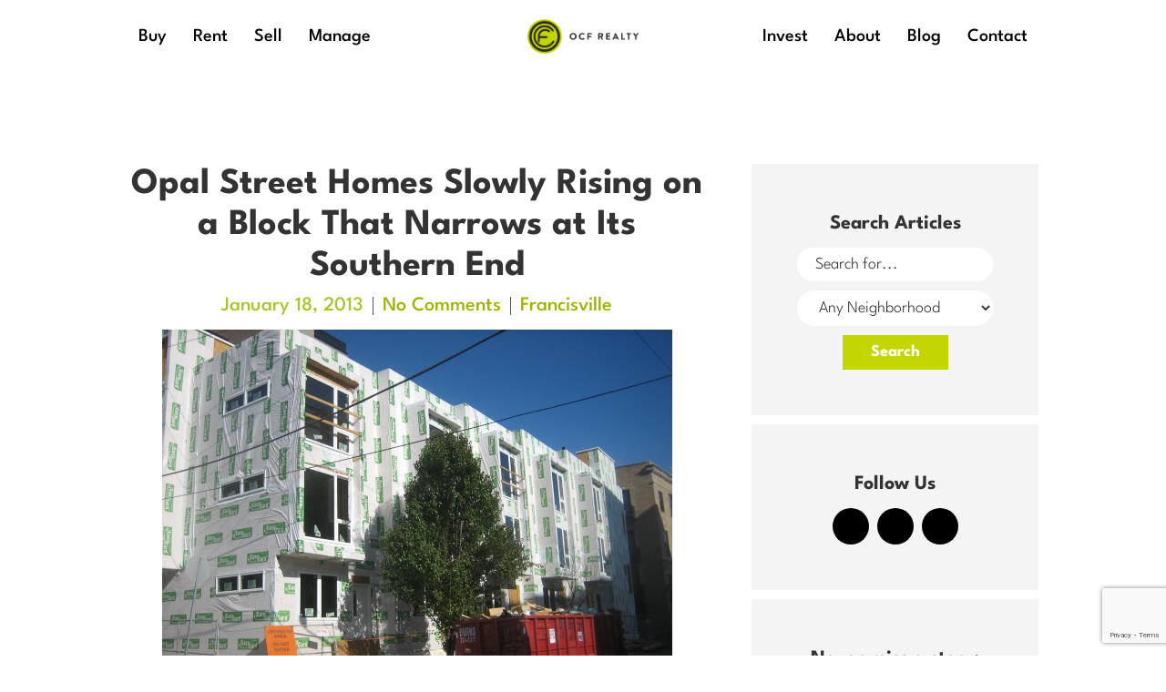

--- FILE ---
content_type: text/html; charset=UTF-8
request_url: https://www.ocfrealty.com/naked-philly/francisville/opal-street-homes-slowly-rising-on-a-block-that-narrows-at-its-southern-end/
body_size: 34967
content:
<!DOCTYPE html>
<html lang="en">

<head><meta charset="utf-8"><script>if(navigator.userAgent.match(/MSIE|Internet Explorer/i)||navigator.userAgent.match(/Trident\/7\..*?rv:11/i)){var href=document.location.href;if(!href.match(/[?&]nowprocket/)){if(href.indexOf("?")==-1){if(href.indexOf("#")==-1){document.location.href=href+"?nowprocket=1"}else{document.location.href=href.replace("#","?nowprocket=1#")}}else{if(href.indexOf("#")==-1){document.location.href=href+"&nowprocket=1"}else{document.location.href=href.replace("#","&nowprocket=1#")}}}}</script><script>(()=>{class RocketLazyLoadScripts{constructor(){this.v="2.0.3",this.userEvents=["keydown","keyup","mousedown","mouseup","mousemove","mouseover","mouseenter","mouseout","mouseleave","touchmove","touchstart","touchend","touchcancel","wheel","click","dblclick","input","visibilitychange"],this.attributeEvents=["onblur","onclick","oncontextmenu","ondblclick","onfocus","onmousedown","onmouseenter","onmouseleave","onmousemove","onmouseout","onmouseover","onmouseup","onmousewheel","onscroll","onsubmit"]}async t(){this.i(),this.o(),/iP(ad|hone)/.test(navigator.userAgent)&&this.h(),this.u(),this.l(this),this.m(),this.k(this),this.p(this),this._(),await Promise.all([this.R(),this.L()]),this.lastBreath=Date.now(),this.S(this),this.P(),this.D(),this.O(),this.M(),await this.C(this.delayedScripts.normal),await this.C(this.delayedScripts.defer),await this.C(this.delayedScripts.async),this.F("domReady"),await this.T(),await this.j(),await this.I(),this.F("windowLoad"),await this.A(),window.dispatchEvent(new Event("rocket-allScriptsLoaded")),this.everythingLoaded=!0,this.lastTouchEnd&&await new Promise((t=>setTimeout(t,500-Date.now()+this.lastTouchEnd))),this.H(),this.F("all"),this.U(),this.W()}i(){this.CSPIssue=sessionStorage.getItem("rocketCSPIssue"),document.addEventListener("securitypolicyviolation",(t=>{this.CSPIssue||"script-src-elem"!==t.violatedDirective||"data"!==t.blockedURI||(this.CSPIssue=!0,sessionStorage.setItem("rocketCSPIssue",!0))}),{isRocket:!0})}o(){window.addEventListener("pageshow",(t=>{this.persisted=t.persisted,this.realWindowLoadedFired=!0}),{isRocket:!0}),window.addEventListener("pagehide",(()=>{this.onFirstUserAction=null}),{isRocket:!0})}h(){let t;function e(e){t=e}window.addEventListener("touchstart",e,{isRocket:!0}),window.addEventListener("touchend",(function i(o){Math.abs(o.changedTouches[0].pageX-t.changedTouches[0].pageX)<10&&Math.abs(o.changedTouches[0].pageY-t.changedTouches[0].pageY)<10&&o.timeStamp-t.timeStamp<200&&(o.target.dispatchEvent(new PointerEvent("click",{target:o.target,bubbles:!0,cancelable:!0,detail:1})),event.preventDefault(),window.removeEventListener("touchstart",e,{isRocket:!0}),window.removeEventListener("touchend",i,{isRocket:!0}))}),{isRocket:!0})}q(t){this.userActionTriggered||("mousemove"!==t.type||this.firstMousemoveIgnored?"keyup"===t.type||"mouseover"===t.type||"mouseout"===t.type||(this.userActionTriggered=!0,this.onFirstUserAction&&this.onFirstUserAction()):this.firstMousemoveIgnored=!0),"click"===t.type&&t.preventDefault(),this.savedUserEvents.length>0&&(t.stopPropagation(),t.stopImmediatePropagation()),"touchstart"===this.lastEvent&&"touchend"===t.type&&(this.lastTouchEnd=Date.now()),"click"===t.type&&(this.lastTouchEnd=0),this.lastEvent=t.type,this.savedUserEvents.push(t)}u(){this.savedUserEvents=[],this.userEventHandler=this.q.bind(this),this.userEvents.forEach((t=>window.addEventListener(t,this.userEventHandler,{passive:!1,isRocket:!0})))}U(){this.userEvents.forEach((t=>window.removeEventListener(t,this.userEventHandler,{passive:!1,isRocket:!0}))),this.savedUserEvents.forEach((t=>{t.target.dispatchEvent(new window[t.constructor.name](t.type,t))}))}m(){this.eventsMutationObserver=new MutationObserver((t=>{const e="return false";for(const i of t){if("attributes"===i.type){const t=i.target.getAttribute(i.attributeName);t&&t!==e&&(i.target.setAttribute("data-rocket-"+i.attributeName,t),i.target["rocket"+i.attributeName]=new Function("event",t),i.target.setAttribute(i.attributeName,e))}"childList"===i.type&&i.addedNodes.forEach((t=>{if(t.nodeType===Node.ELEMENT_NODE)for(const i of t.attributes)this.attributeEvents.includes(i.name)&&i.value&&""!==i.value&&(t.setAttribute("data-rocket-"+i.name,i.value),t["rocket"+i.name]=new Function("event",i.value),t.setAttribute(i.name,e))}))}})),this.eventsMutationObserver.observe(document,{subtree:!0,childList:!0,attributeFilter:this.attributeEvents})}H(){this.eventsMutationObserver.disconnect(),this.attributeEvents.forEach((t=>{document.querySelectorAll("[data-rocket-"+t+"]").forEach((e=>{e.setAttribute(t,e.getAttribute("data-rocket-"+t)),e.removeAttribute("data-rocket-"+t)}))}))}k(t){Object.defineProperty(HTMLElement.prototype,"onclick",{get(){return this.rocketonclick||null},set(e){this.rocketonclick=e,this.setAttribute(t.everythingLoaded?"onclick":"data-rocket-onclick","this.rocketonclick(event)")}})}S(t){function e(e,i){let o=e[i];e[i]=null,Object.defineProperty(e,i,{get:()=>o,set(s){t.everythingLoaded?o=s:e["rocket"+i]=o=s}})}e(document,"onreadystatechange"),e(window,"onload"),e(window,"onpageshow");try{Object.defineProperty(document,"readyState",{get:()=>t.rocketReadyState,set(e){t.rocketReadyState=e},configurable:!0}),document.readyState="loading"}catch(t){console.log("WPRocket DJE readyState conflict, bypassing")}}l(t){this.originalAddEventListener=EventTarget.prototype.addEventListener,this.originalRemoveEventListener=EventTarget.prototype.removeEventListener,this.savedEventListeners=[],EventTarget.prototype.addEventListener=function(e,i,o){o&&o.isRocket||!t.B(e,this)&&!t.userEvents.includes(e)||t.B(e,this)&&!t.userActionTriggered||e.startsWith("rocket-")||t.everythingLoaded?t.originalAddEventListener.call(this,e,i,o):t.savedEventListeners.push({target:this,remove:!1,type:e,func:i,options:o})},EventTarget.prototype.removeEventListener=function(e,i,o){o&&o.isRocket||!t.B(e,this)&&!t.userEvents.includes(e)||t.B(e,this)&&!t.userActionTriggered||e.startsWith("rocket-")||t.everythingLoaded?t.originalRemoveEventListener.call(this,e,i,o):t.savedEventListeners.push({target:this,remove:!0,type:e,func:i,options:o})}}F(t){"all"===t&&(EventTarget.prototype.addEventListener=this.originalAddEventListener,EventTarget.prototype.removeEventListener=this.originalRemoveEventListener),this.savedEventListeners=this.savedEventListeners.filter((e=>{let i=e.type,o=e.target||window;return"domReady"===t&&"DOMContentLoaded"!==i&&"readystatechange"!==i||("windowLoad"===t&&"load"!==i&&"readystatechange"!==i&&"pageshow"!==i||(this.B(i,o)&&(i="rocket-"+i),e.remove?o.removeEventListener(i,e.func,e.options):o.addEventListener(i,e.func,e.options),!1))}))}p(t){let e;function i(e){return t.everythingLoaded?e:e.split(" ").map((t=>"load"===t||t.startsWith("load.")?"rocket-jquery-load":t)).join(" ")}function o(o){function s(e){const s=o.fn[e];o.fn[e]=o.fn.init.prototype[e]=function(){return this[0]===window&&t.userActionTriggered&&("string"==typeof arguments[0]||arguments[0]instanceof String?arguments[0]=i(arguments[0]):"object"==typeof arguments[0]&&Object.keys(arguments[0]).forEach((t=>{const e=arguments[0][t];delete arguments[0][t],arguments[0][i(t)]=e}))),s.apply(this,arguments),this}}if(o&&o.fn&&!t.allJQueries.includes(o)){const e={DOMContentLoaded:[],"rocket-DOMContentLoaded":[]};for(const t in e)document.addEventListener(t,(()=>{e[t].forEach((t=>t()))}),{isRocket:!0});o.fn.ready=o.fn.init.prototype.ready=function(i){function s(){parseInt(o.fn.jquery)>2?setTimeout((()=>i.bind(document)(o))):i.bind(document)(o)}return t.realDomReadyFired?!t.userActionTriggered||t.fauxDomReadyFired?s():e["rocket-DOMContentLoaded"].push(s):e.DOMContentLoaded.push(s),o([])},s("on"),s("one"),s("off"),t.allJQueries.push(o)}e=o}t.allJQueries=[],o(window.jQuery),Object.defineProperty(window,"jQuery",{get:()=>e,set(t){o(t)}})}P(){const t=new Map;document.write=document.writeln=function(e){const i=document.currentScript,o=document.createRange(),s=i.parentElement;let n=t.get(i);void 0===n&&(n=i.nextSibling,t.set(i,n));const c=document.createDocumentFragment();o.setStart(c,0),c.appendChild(o.createContextualFragment(e)),s.insertBefore(c,n)}}async R(){return new Promise((t=>{this.userActionTriggered?t():this.onFirstUserAction=t}))}async L(){return new Promise((t=>{document.addEventListener("DOMContentLoaded",(()=>{this.realDomReadyFired=!0,t()}),{isRocket:!0})}))}async I(){return this.realWindowLoadedFired?Promise.resolve():new Promise((t=>{window.addEventListener("load",t,{isRocket:!0})}))}M(){this.pendingScripts=[];this.scriptsMutationObserver=new MutationObserver((t=>{for(const e of t)e.addedNodes.forEach((t=>{"SCRIPT"!==t.tagName||t.noModule||t.isWPRocket||this.pendingScripts.push({script:t,promise:new Promise((e=>{const i=()=>{const i=this.pendingScripts.findIndex((e=>e.script===t));i>=0&&this.pendingScripts.splice(i,1),e()};t.addEventListener("load",i,{isRocket:!0}),t.addEventListener("error",i,{isRocket:!0}),setTimeout(i,1e3)}))})}))})),this.scriptsMutationObserver.observe(document,{childList:!0,subtree:!0})}async j(){await this.J(),this.pendingScripts.length?(await this.pendingScripts[0].promise,await this.j()):this.scriptsMutationObserver.disconnect()}D(){this.delayedScripts={normal:[],async:[],defer:[]},document.querySelectorAll("script[type$=rocketlazyloadscript]").forEach((t=>{t.hasAttribute("data-rocket-src")?t.hasAttribute("async")&&!1!==t.async?this.delayedScripts.async.push(t):t.hasAttribute("defer")&&!1!==t.defer||"module"===t.getAttribute("data-rocket-type")?this.delayedScripts.defer.push(t):this.delayedScripts.normal.push(t):this.delayedScripts.normal.push(t)}))}async _(){await this.L();let t=[];document.querySelectorAll("script[type$=rocketlazyloadscript][data-rocket-src]").forEach((e=>{let i=e.getAttribute("data-rocket-src");if(i&&!i.startsWith("data:")){i.startsWith("//")&&(i=location.protocol+i);try{const o=new URL(i).origin;o!==location.origin&&t.push({src:o,crossOrigin:e.crossOrigin||"module"===e.getAttribute("data-rocket-type")})}catch(t){}}})),t=[...new Map(t.map((t=>[JSON.stringify(t),t]))).values()],this.N(t,"preconnect")}async $(t){if(await this.G(),!0!==t.noModule||!("noModule"in HTMLScriptElement.prototype))return new Promise((e=>{let i;function o(){(i||t).setAttribute("data-rocket-status","executed"),e()}try{if(navigator.userAgent.includes("Firefox/")||""===navigator.vendor||this.CSPIssue)i=document.createElement("script"),[...t.attributes].forEach((t=>{let e=t.nodeName;"type"!==e&&("data-rocket-type"===e&&(e="type"),"data-rocket-src"===e&&(e="src"),i.setAttribute(e,t.nodeValue))})),t.text&&(i.text=t.text),t.nonce&&(i.nonce=t.nonce),i.hasAttribute("src")?(i.addEventListener("load",o,{isRocket:!0}),i.addEventListener("error",(()=>{i.setAttribute("data-rocket-status","failed-network"),e()}),{isRocket:!0}),setTimeout((()=>{i.isConnected||e()}),1)):(i.text=t.text,o()),i.isWPRocket=!0,t.parentNode.replaceChild(i,t);else{const i=t.getAttribute("data-rocket-type"),s=t.getAttribute("data-rocket-src");i?(t.type=i,t.removeAttribute("data-rocket-type")):t.removeAttribute("type"),t.addEventListener("load",o,{isRocket:!0}),t.addEventListener("error",(i=>{this.CSPIssue&&i.target.src.startsWith("data:")?(console.log("WPRocket: CSP fallback activated"),t.removeAttribute("src"),this.$(t).then(e)):(t.setAttribute("data-rocket-status","failed-network"),e())}),{isRocket:!0}),s?(t.fetchPriority="high",t.removeAttribute("data-rocket-src"),t.src=s):t.src="data:text/javascript;base64,"+window.btoa(unescape(encodeURIComponent(t.text)))}}catch(i){t.setAttribute("data-rocket-status","failed-transform"),e()}}));t.setAttribute("data-rocket-status","skipped")}async C(t){const e=t.shift();return e?(e.isConnected&&await this.$(e),this.C(t)):Promise.resolve()}O(){this.N([...this.delayedScripts.normal,...this.delayedScripts.defer,...this.delayedScripts.async],"preload")}N(t,e){this.trash=this.trash||[];let i=!0;var o=document.createDocumentFragment();t.forEach((t=>{const s=t.getAttribute&&t.getAttribute("data-rocket-src")||t.src;if(s&&!s.startsWith("data:")){const n=document.createElement("link");n.href=s,n.rel=e,"preconnect"!==e&&(n.as="script",n.fetchPriority=i?"high":"low"),t.getAttribute&&"module"===t.getAttribute("data-rocket-type")&&(n.crossOrigin=!0),t.crossOrigin&&(n.crossOrigin=t.crossOrigin),t.integrity&&(n.integrity=t.integrity),t.nonce&&(n.nonce=t.nonce),o.appendChild(n),this.trash.push(n),i=!1}})),document.head.appendChild(o)}W(){this.trash.forEach((t=>t.remove()))}async T(){try{document.readyState="interactive"}catch(t){}this.fauxDomReadyFired=!0;try{await this.G(),document.dispatchEvent(new Event("rocket-readystatechange")),await this.G(),document.rocketonreadystatechange&&document.rocketonreadystatechange(),await this.G(),document.dispatchEvent(new Event("rocket-DOMContentLoaded")),await this.G(),window.dispatchEvent(new Event("rocket-DOMContentLoaded"))}catch(t){console.error(t)}}async A(){try{document.readyState="complete"}catch(t){}try{await this.G(),document.dispatchEvent(new Event("rocket-readystatechange")),await this.G(),document.rocketonreadystatechange&&document.rocketonreadystatechange(),await this.G(),window.dispatchEvent(new Event("rocket-load")),await this.G(),window.rocketonload&&window.rocketonload(),await this.G(),this.allJQueries.forEach((t=>t(window).trigger("rocket-jquery-load"))),await this.G();const t=new Event("rocket-pageshow");t.persisted=this.persisted,window.dispatchEvent(t),await this.G(),window.rocketonpageshow&&window.rocketonpageshow({persisted:this.persisted})}catch(t){console.error(t)}}async G(){Date.now()-this.lastBreath>45&&(await this.J(),this.lastBreath=Date.now())}async J(){return document.hidden?new Promise((t=>setTimeout(t))):new Promise((t=>requestAnimationFrame(t)))}B(t,e){return e===document&&"readystatechange"===t||(e===document&&"DOMContentLoaded"===t||(e===window&&"DOMContentLoaded"===t||(e===window&&"load"===t||e===window&&"pageshow"===t)))}static run(){(new RocketLazyLoadScripts).t()}}RocketLazyLoadScripts.run()})();</script>
	
	<meta http-equiv="X-UA-Compatible" content="IE=edge">
	<meta name="viewport" content="width=device-width, initial-scale=1">

	<title>Opal Street Homes Slowly Rising on a Block That Narrows at Its Southern End - OCF Realty</title>
<link data-rocket-preload as="style" href="https://fonts.googleapis.com/css?family=League%20Spartan%3A300%2C700%2C500&#038;display=swap" rel="preload">
<link crossorigin data-rocket-preload as="font" href="https://fonts.gstatic.com/s/leaguespartan/v11/kJEqBuEW6A0lliaV_m88ja5TwvZwLZk.woff2" rel="preload">
<link href="https://fonts.googleapis.com/css?family=League%20Spartan%3A300%2C700%2C500&#038;display=swap" media="print" onload="this.media=&#039;all&#039;" rel="stylesheet">
<noscript><link rel="stylesheet" href="https://fonts.googleapis.com/css?family=League%20Spartan%3A300%2C700%2C500&#038;display=swap"></noscript>
<style id="wpr-usedcss">img:is([sizes=auto i],[sizes^="auto," i]){contain-intrinsic-size:3000px 1500px}body:after{content:url(https://www.ocfrealty.com/wp-content/plugins/instagram-feed-pro/img/sbi-sprite.png);display:none}.no-js .sbi_carousel{display:block}.fadeOut{animation-name:fadeOut}@keyframes fadeOut{0%{opacity:1}to{opacity:0}}:where(.wp-block-button__link){border-radius:9999px;box-shadow:none;padding:calc(.667em + 2px) calc(1.333em + 2px);text-decoration:none}:root :where(.wp-block-button .wp-block-button__link.is-style-outline),:root :where(.wp-block-button.is-style-outline>.wp-block-button__link){border:2px solid;padding:.667em 1.333em}:root :where(.wp-block-button .wp-block-button__link.is-style-outline:not(.has-text-color)),:root :where(.wp-block-button.is-style-outline>.wp-block-button__link:not(.has-text-color)){color:currentColor}:root :where(.wp-block-button .wp-block-button__link.is-style-outline:not(.has-background)),:root :where(.wp-block-button.is-style-outline>.wp-block-button__link:not(.has-background)){background-color:initial;background-image:none}:where(.wp-block-calendar table:not(.has-background) th){background:#ddd}:where(.wp-block-columns){margin-bottom:1.75em}:where(.wp-block-columns.has-background){padding:1.25em 2.375em}:where(.wp-block-post-comments input[type=submit]){border:none}:where(.wp-block-cover-image:not(.has-text-color)),:where(.wp-block-cover:not(.has-text-color)){color:#fff}:where(.wp-block-cover-image.is-light:not(.has-text-color)),:where(.wp-block-cover.is-light:not(.has-text-color)){color:#000}:root :where(.wp-block-cover h1:not(.has-text-color)),:root :where(.wp-block-cover h2:not(.has-text-color)),:root :where(.wp-block-cover h3:not(.has-text-color)),:root :where(.wp-block-cover h4:not(.has-text-color)),:root :where(.wp-block-cover h5:not(.has-text-color)),:root :where(.wp-block-cover h6:not(.has-text-color)),:root :where(.wp-block-cover p:not(.has-text-color)){color:inherit}:where(.wp-block-file){margin-bottom:1.5em}:where(.wp-block-file__button){border-radius:2em;display:inline-block;padding:.5em 1em}:where(.wp-block-file__button):is(a):active,:where(.wp-block-file__button):is(a):focus,:where(.wp-block-file__button):is(a):hover,:where(.wp-block-file__button):is(a):visited{box-shadow:none;color:#fff;opacity:.85;text-decoration:none}:where(.wp-block-group.wp-block-group-is-layout-constrained){position:relative}:root :where(.wp-block-image.is-style-rounded img,.wp-block-image .is-style-rounded img){border-radius:9999px}:where(.wp-block-latest-comments:not([style*=line-height] .wp-block-latest-comments__comment)){line-height:1.1}:where(.wp-block-latest-comments:not([style*=line-height] .wp-block-latest-comments__comment-excerpt p)){line-height:1.8}:root :where(.wp-block-latest-posts.is-grid){padding:0}:root :where(.wp-block-latest-posts.wp-block-latest-posts__list){padding-left:0}ul{box-sizing:border-box}:root :where(.wp-block-list.has-background){padding:1.25em 2.375em}:where(.wp-block-navigation.has-background .wp-block-navigation-item a:not(.wp-element-button)),:where(.wp-block-navigation.has-background .wp-block-navigation-submenu a:not(.wp-element-button)){padding:.5em 1em}:where(.wp-block-navigation .wp-block-navigation__submenu-container .wp-block-navigation-item a:not(.wp-element-button)),:where(.wp-block-navigation .wp-block-navigation__submenu-container .wp-block-navigation-submenu a:not(.wp-element-button)),:where(.wp-block-navigation .wp-block-navigation__submenu-container .wp-block-navigation-submenu button.wp-block-navigation-item__content),:where(.wp-block-navigation .wp-block-navigation__submenu-container .wp-block-pages-list__item button.wp-block-navigation-item__content){padding:.5em 1em}:root :where(p.has-background){padding:1.25em 2.375em}:where(p.has-text-color:not(.has-link-color)) a{color:inherit}:where(.wp-block-post-comments-form) input:not([type=submit]),:where(.wp-block-post-comments-form) textarea{border:1px solid #949494;font-family:inherit;font-size:1em}:where(.wp-block-post-comments-form) input:where(:not([type=submit]):not([type=checkbox])),:where(.wp-block-post-comments-form) textarea{padding:calc(.667em + 2px)}:where(.wp-block-post-excerpt){box-sizing:border-box;margin-bottom:var(--wp--style--block-gap);margin-top:var(--wp--style--block-gap)}:where(.wp-block-preformatted.has-background){padding:1.25em 2.375em}:where(.wp-block-search__button){border:1px solid #ccc;padding:6px 10px}:where(.wp-block-search__input){font-family:inherit;font-size:inherit;font-style:inherit;font-weight:inherit;letter-spacing:inherit;line-height:inherit;text-transform:inherit}:where(.wp-block-search__button-inside .wp-block-search__inside-wrapper){border:1px solid #949494;box-sizing:border-box;padding:4px}:where(.wp-block-search__button-inside .wp-block-search__inside-wrapper) .wp-block-search__input{border:none;border-radius:0;padding:0 4px}:where(.wp-block-search__button-inside .wp-block-search__inside-wrapper) .wp-block-search__input:focus{outline:0}:where(.wp-block-search__button-inside .wp-block-search__inside-wrapper) :where(.wp-block-search__button){padding:4px 8px}:root :where(.wp-block-separator.is-style-dots){height:auto;line-height:1;text-align:center}:root :where(.wp-block-separator.is-style-dots):before{color:currentColor;content:"···";font-family:serif;font-size:1.5em;letter-spacing:2em;padding-left:2em}:root :where(.wp-block-site-logo.is-style-rounded){border-radius:9999px}:where(.wp-block-social-links:not(.is-style-logos-only)) .wp-social-link{background-color:#f0f0f0;color:#444}:where(.wp-block-social-links:not(.is-style-logos-only)) .wp-social-link-amazon{background-color:#f90;color:#fff}:where(.wp-block-social-links:not(.is-style-logos-only)) .wp-social-link-bandcamp{background-color:#1ea0c3;color:#fff}:where(.wp-block-social-links:not(.is-style-logos-only)) .wp-social-link-behance{background-color:#0757fe;color:#fff}:where(.wp-block-social-links:not(.is-style-logos-only)) .wp-social-link-bluesky{background-color:#0a7aff;color:#fff}:where(.wp-block-social-links:not(.is-style-logos-only)) .wp-social-link-codepen{background-color:#1e1f26;color:#fff}:where(.wp-block-social-links:not(.is-style-logos-only)) .wp-social-link-deviantart{background-color:#02e49b;color:#fff}:where(.wp-block-social-links:not(.is-style-logos-only)) .wp-social-link-dribbble{background-color:#e94c89;color:#fff}:where(.wp-block-social-links:not(.is-style-logos-only)) .wp-social-link-dropbox{background-color:#4280ff;color:#fff}:where(.wp-block-social-links:not(.is-style-logos-only)) .wp-social-link-etsy{background-color:#f45800;color:#fff}:where(.wp-block-social-links:not(.is-style-logos-only)) .wp-social-link-facebook{background-color:#0866ff;color:#fff}:where(.wp-block-social-links:not(.is-style-logos-only)) .wp-social-link-fivehundredpx{background-color:#000;color:#fff}:where(.wp-block-social-links:not(.is-style-logos-only)) .wp-social-link-flickr{background-color:#0461dd;color:#fff}:where(.wp-block-social-links:not(.is-style-logos-only)) .wp-social-link-foursquare{background-color:#e65678;color:#fff}:where(.wp-block-social-links:not(.is-style-logos-only)) .wp-social-link-github{background-color:#24292d;color:#fff}:where(.wp-block-social-links:not(.is-style-logos-only)) .wp-social-link-goodreads{background-color:#eceadd;color:#382110}:where(.wp-block-social-links:not(.is-style-logos-only)) .wp-social-link-google{background-color:#ea4434;color:#fff}:where(.wp-block-social-links:not(.is-style-logos-only)) .wp-social-link-gravatar{background-color:#1d4fc4;color:#fff}:where(.wp-block-social-links:not(.is-style-logos-only)) .wp-social-link-instagram{background-color:#f00075;color:#fff}:where(.wp-block-social-links:not(.is-style-logos-only)) .wp-social-link-lastfm{background-color:#e21b24;color:#fff}:where(.wp-block-social-links:not(.is-style-logos-only)) .wp-social-link-linkedin{background-color:#0d66c2;color:#fff}:where(.wp-block-social-links:not(.is-style-logos-only)) .wp-social-link-mastodon{background-color:#3288d4;color:#fff}:where(.wp-block-social-links:not(.is-style-logos-only)) .wp-social-link-medium{background-color:#000;color:#fff}:where(.wp-block-social-links:not(.is-style-logos-only)) .wp-social-link-meetup{background-color:#f6405f;color:#fff}:where(.wp-block-social-links:not(.is-style-logos-only)) .wp-social-link-patreon{background-color:#000;color:#fff}:where(.wp-block-social-links:not(.is-style-logos-only)) .wp-social-link-pinterest{background-color:#e60122;color:#fff}:where(.wp-block-social-links:not(.is-style-logos-only)) .wp-social-link-pocket{background-color:#ef4155;color:#fff}:where(.wp-block-social-links:not(.is-style-logos-only)) .wp-social-link-reddit{background-color:#ff4500;color:#fff}:where(.wp-block-social-links:not(.is-style-logos-only)) .wp-social-link-skype{background-color:#0478d7;color:#fff}:where(.wp-block-social-links:not(.is-style-logos-only)) .wp-social-link-snapchat{background-color:#fefc00;color:#fff;stroke:#000}:where(.wp-block-social-links:not(.is-style-logos-only)) .wp-social-link-soundcloud{background-color:#ff5600;color:#fff}:where(.wp-block-social-links:not(.is-style-logos-only)) .wp-social-link-spotify{background-color:#1bd760;color:#fff}:where(.wp-block-social-links:not(.is-style-logos-only)) .wp-social-link-telegram{background-color:#2aabee;color:#fff}:where(.wp-block-social-links:not(.is-style-logos-only)) .wp-social-link-threads{background-color:#000;color:#fff}:where(.wp-block-social-links:not(.is-style-logos-only)) .wp-social-link-tiktok{background-color:#000;color:#fff}:where(.wp-block-social-links:not(.is-style-logos-only)) .wp-social-link-tumblr{background-color:#011835;color:#fff}:where(.wp-block-social-links:not(.is-style-logos-only)) .wp-social-link-twitch{background-color:#6440a4;color:#fff}:where(.wp-block-social-links:not(.is-style-logos-only)) .wp-social-link-twitter{background-color:#1da1f2;color:#fff}:where(.wp-block-social-links:not(.is-style-logos-only)) .wp-social-link-vimeo{background-color:#1eb7ea;color:#fff}:where(.wp-block-social-links:not(.is-style-logos-only)) .wp-social-link-vk{background-color:#4680c2;color:#fff}:where(.wp-block-social-links:not(.is-style-logos-only)) .wp-social-link-wordpress{background-color:#3499cd;color:#fff}:where(.wp-block-social-links:not(.is-style-logos-only)) .wp-social-link-whatsapp{background-color:#25d366;color:#fff}:where(.wp-block-social-links:not(.is-style-logos-only)) .wp-social-link-x{background-color:#000;color:#fff}:where(.wp-block-social-links:not(.is-style-logos-only)) .wp-social-link-yelp{background-color:#d32422;color:#fff}:where(.wp-block-social-links:not(.is-style-logos-only)) .wp-social-link-youtube{background-color:red;color:#fff}:where(.wp-block-social-links.is-style-logos-only) .wp-social-link{background:0 0}:where(.wp-block-social-links.is-style-logos-only) .wp-social-link svg{height:1.25em;width:1.25em}:where(.wp-block-social-links.is-style-logos-only) .wp-social-link-amazon{color:#f90}:where(.wp-block-social-links.is-style-logos-only) .wp-social-link-bandcamp{color:#1ea0c3}:where(.wp-block-social-links.is-style-logos-only) .wp-social-link-behance{color:#0757fe}:where(.wp-block-social-links.is-style-logos-only) .wp-social-link-bluesky{color:#0a7aff}:where(.wp-block-social-links.is-style-logos-only) .wp-social-link-codepen{color:#1e1f26}:where(.wp-block-social-links.is-style-logos-only) .wp-social-link-deviantart{color:#02e49b}:where(.wp-block-social-links.is-style-logos-only) .wp-social-link-dribbble{color:#e94c89}:where(.wp-block-social-links.is-style-logos-only) .wp-social-link-dropbox{color:#4280ff}:where(.wp-block-social-links.is-style-logos-only) .wp-social-link-etsy{color:#f45800}:where(.wp-block-social-links.is-style-logos-only) .wp-social-link-facebook{color:#0866ff}:where(.wp-block-social-links.is-style-logos-only) .wp-social-link-fivehundredpx{color:#000}:where(.wp-block-social-links.is-style-logos-only) .wp-social-link-flickr{color:#0461dd}:where(.wp-block-social-links.is-style-logos-only) .wp-social-link-foursquare{color:#e65678}:where(.wp-block-social-links.is-style-logos-only) .wp-social-link-github{color:#24292d}:where(.wp-block-social-links.is-style-logos-only) .wp-social-link-goodreads{color:#382110}:where(.wp-block-social-links.is-style-logos-only) .wp-social-link-google{color:#ea4434}:where(.wp-block-social-links.is-style-logos-only) .wp-social-link-gravatar{color:#1d4fc4}:where(.wp-block-social-links.is-style-logos-only) .wp-social-link-instagram{color:#f00075}:where(.wp-block-social-links.is-style-logos-only) .wp-social-link-lastfm{color:#e21b24}:where(.wp-block-social-links.is-style-logos-only) .wp-social-link-linkedin{color:#0d66c2}:where(.wp-block-social-links.is-style-logos-only) .wp-social-link-mastodon{color:#3288d4}:where(.wp-block-social-links.is-style-logos-only) .wp-social-link-medium{color:#000}:where(.wp-block-social-links.is-style-logos-only) .wp-social-link-meetup{color:#f6405f}:where(.wp-block-social-links.is-style-logos-only) .wp-social-link-patreon{color:#000}:where(.wp-block-social-links.is-style-logos-only) .wp-social-link-pinterest{color:#e60122}:where(.wp-block-social-links.is-style-logos-only) .wp-social-link-pocket{color:#ef4155}:where(.wp-block-social-links.is-style-logos-only) .wp-social-link-reddit{color:#ff4500}:where(.wp-block-social-links.is-style-logos-only) .wp-social-link-skype{color:#0478d7}:where(.wp-block-social-links.is-style-logos-only) .wp-social-link-snapchat{color:#fff;stroke:#000}:where(.wp-block-social-links.is-style-logos-only) .wp-social-link-soundcloud{color:#ff5600}:where(.wp-block-social-links.is-style-logos-only) .wp-social-link-spotify{color:#1bd760}:where(.wp-block-social-links.is-style-logos-only) .wp-social-link-telegram{color:#2aabee}:where(.wp-block-social-links.is-style-logos-only) .wp-social-link-threads{color:#000}:where(.wp-block-social-links.is-style-logos-only) .wp-social-link-tiktok{color:#000}:where(.wp-block-social-links.is-style-logos-only) .wp-social-link-tumblr{color:#011835}:where(.wp-block-social-links.is-style-logos-only) .wp-social-link-twitch{color:#6440a4}:where(.wp-block-social-links.is-style-logos-only) .wp-social-link-twitter{color:#1da1f2}:where(.wp-block-social-links.is-style-logos-only) .wp-social-link-vimeo{color:#1eb7ea}:where(.wp-block-social-links.is-style-logos-only) .wp-social-link-vk{color:#4680c2}:where(.wp-block-social-links.is-style-logos-only) .wp-social-link-whatsapp{color:#25d366}:where(.wp-block-social-links.is-style-logos-only) .wp-social-link-wordpress{color:#3499cd}:where(.wp-block-social-links.is-style-logos-only) .wp-social-link-x{color:#000}:where(.wp-block-social-links.is-style-logos-only) .wp-social-link-yelp{color:#d32422}:where(.wp-block-social-links.is-style-logos-only) .wp-social-link-youtube{color:red}:root :where(.wp-block-social-links .wp-social-link a){padding:.25em}:root :where(.wp-block-social-links.is-style-logos-only .wp-social-link a){padding:0}:root :where(.wp-block-social-links.is-style-pill-shape .wp-social-link a){padding-left:.66667em;padding-right:.66667em}:root :where(.wp-block-tag-cloud.is-style-outline){display:flex;flex-wrap:wrap;gap:1ch}:root :where(.wp-block-tag-cloud.is-style-outline a){border:1px solid;font-size:unset!important;margin-right:0;padding:1ch 2ch;text-decoration:none!important}:root :where(.wp-block-table-of-contents){box-sizing:border-box}:where(.wp-block-term-description){box-sizing:border-box;margin-bottom:var(--wp--style--block-gap);margin-top:var(--wp--style--block-gap)}:where(pre.wp-block-verse){font-family:inherit}:root{--wp--preset--font-size--normal:16px;--wp--preset--font-size--huge:42px}.aligncenter{clear:both}html :where(.has-border-color){border-style:solid}html :where([style*=border-top-color]){border-top-style:solid}html :where([style*=border-right-color]){border-right-style:solid}html :where([style*=border-bottom-color]){border-bottom-style:solid}html :where([style*=border-left-color]){border-left-style:solid}html :where([style*=border-width]){border-style:solid}html :where([style*=border-top-width]){border-top-style:solid}html :where([style*=border-right-width]){border-right-style:solid}html :where([style*=border-bottom-width]){border-bottom-style:solid}html :where([style*=border-left-width]){border-left-style:solid}html :where(img[class*=wp-image-]){height:auto;max-width:100%}:where(figure){margin:0 0 1em}html :where(.is-position-sticky){--wp-admin--admin-bar--position-offset:var(--wp-admin--admin-bar--height,0px)}@media screen and (max-width:600px){html :where(.is-position-sticky){--wp-admin--admin-bar--position-offset:0px}}:root{--wp--preset--aspect-ratio--square:1;--wp--preset--aspect-ratio--4-3:4/3;--wp--preset--aspect-ratio--3-4:3/4;--wp--preset--aspect-ratio--3-2:3/2;--wp--preset--aspect-ratio--2-3:2/3;--wp--preset--aspect-ratio--16-9:16/9;--wp--preset--aspect-ratio--9-16:9/16;--wp--preset--color--black:#000000;--wp--preset--color--cyan-bluish-gray:#abb8c3;--wp--preset--color--white:#ffffff;--wp--preset--color--pale-pink:#f78da7;--wp--preset--color--vivid-red:#cf2e2e;--wp--preset--color--luminous-vivid-orange:#ff6900;--wp--preset--color--luminous-vivid-amber:#fcb900;--wp--preset--color--light-green-cyan:#7bdcb5;--wp--preset--color--vivid-green-cyan:#00d084;--wp--preset--color--pale-cyan-blue:#8ed1fc;--wp--preset--color--vivid-cyan-blue:#0693e3;--wp--preset--color--vivid-purple:#9b51e0;--wp--preset--gradient--vivid-cyan-blue-to-vivid-purple:linear-gradient(135deg,rgba(6, 147, 227, 1) 0%,rgb(155, 81, 224) 100%);--wp--preset--gradient--light-green-cyan-to-vivid-green-cyan:linear-gradient(135deg,rgb(122, 220, 180) 0%,rgb(0, 208, 130) 100%);--wp--preset--gradient--luminous-vivid-amber-to-luminous-vivid-orange:linear-gradient(135deg,rgba(252, 185, 0, 1) 0%,rgba(255, 105, 0, 1) 100%);--wp--preset--gradient--luminous-vivid-orange-to-vivid-red:linear-gradient(135deg,rgba(255, 105, 0, 1) 0%,rgb(207, 46, 46) 100%);--wp--preset--gradient--very-light-gray-to-cyan-bluish-gray:linear-gradient(135deg,rgb(238, 238, 238) 0%,rgb(169, 184, 195) 100%);--wp--preset--gradient--cool-to-warm-spectrum:linear-gradient(135deg,rgb(74, 234, 220) 0%,rgb(151, 120, 209) 20%,rgb(207, 42, 186) 40%,rgb(238, 44, 130) 60%,rgb(251, 105, 98) 80%,rgb(254, 248, 76) 100%);--wp--preset--gradient--blush-light-purple:linear-gradient(135deg,rgb(255, 206, 236) 0%,rgb(152, 150, 240) 100%);--wp--preset--gradient--blush-bordeaux:linear-gradient(135deg,rgb(254, 205, 165) 0%,rgb(254, 45, 45) 50%,rgb(107, 0, 62) 100%);--wp--preset--gradient--luminous-dusk:linear-gradient(135deg,rgb(255, 203, 112) 0%,rgb(199, 81, 192) 50%,rgb(65, 88, 208) 100%);--wp--preset--gradient--pale-ocean:linear-gradient(135deg,rgb(255, 245, 203) 0%,rgb(182, 227, 212) 50%,rgb(51, 167, 181) 100%);--wp--preset--gradient--electric-grass:linear-gradient(135deg,rgb(202, 248, 128) 0%,rgb(113, 206, 126) 100%);--wp--preset--gradient--midnight:linear-gradient(135deg,rgb(2, 3, 129) 0%,rgb(40, 116, 252) 100%);--wp--preset--font-size--small:13px;--wp--preset--font-size--medium:20px;--wp--preset--font-size--large:36px;--wp--preset--font-size--x-large:42px;--wp--preset--spacing--20:0.44rem;--wp--preset--spacing--30:0.67rem;--wp--preset--spacing--40:1rem;--wp--preset--spacing--50:1.5rem;--wp--preset--spacing--60:2.25rem;--wp--preset--spacing--70:3.38rem;--wp--preset--spacing--80:5.06rem;--wp--preset--shadow--natural:6px 6px 9px rgba(0, 0, 0, .2);--wp--preset--shadow--deep:12px 12px 50px rgba(0, 0, 0, .4);--wp--preset--shadow--sharp:6px 6px 0px rgba(0, 0, 0, .2);--wp--preset--shadow--outlined:6px 6px 0px -3px rgba(255, 255, 255, 1),6px 6px rgba(0, 0, 0, 1);--wp--preset--shadow--crisp:6px 6px 0px rgba(0, 0, 0, 1)}:where(.is-layout-flex){gap:.5em}:where(.is-layout-grid){gap:.5em}:where(.wp-block-post-template.is-layout-flex){gap:1.25em}:where(.wp-block-post-template.is-layout-grid){gap:1.25em}:where(.wp-block-columns.is-layout-flex){gap:2em}:where(.wp-block-columns.is-layout-grid){gap:2em}:root :where(.wp-block-pullquote){font-size:1.5em;line-height:1.6}.wpp-list li{overflow:hidden;float:none;clear:both;margin-bottom:1rem}.wpp-list li:last-of-type{margin-bottom:0}.hamburger{padding:15px;display:inline-block;cursor:pointer;transition-property:opacity,filter;transition-duration:.15s;transition-timing-function:linear;font:inherit;color:inherit;text-transform:none;background-color:transparent;border:0;margin:0;overflow:visible}.hamburger-box{width:40px;height:24px;display:inline-block;position:relative}.hamburger-inner{display:block;top:50%;margin-top:-2px;background-color:#000}.hamburger-inner,.hamburger-inner::after,.hamburger-inner::before{width:40px;height:4px;border-radius:4px;position:absolute;transition-property:transform;transition-duration:.15s;transition-timing-function:ease}.hamburger-inner::after,.hamburger-inner::before{content:"";display:block;background-color:inherit}.hamburger-inner::before{top:-10px}.hamburger-inner::after{bottom:-10px}body.compensate-for-scrollbar{overflow:hidden}.fancybox-active{height:auto}.fancybox-is-hidden{left:-9999px;margin:0;position:absolute!important;top:-9999px;visibility:hidden}.fancybox-container{-webkit-backface-visibility:hidden;height:100%;left:0;outline:0;position:fixed;-webkit-tap-highlight-color:transparent;top:0;-ms-touch-action:manipulation;touch-action:manipulation;transform:translateZ(0);width:100%;z-index:99992}.fancybox-container *{box-sizing:border-box}.fancybox-bg,.fancybox-inner,.fancybox-stage{bottom:0;left:0;position:absolute;right:0;top:0}.fancybox-bg{background:#1e1e1e;opacity:0;transition-duration:inherit;transition-property:opacity;transition-timing-function:cubic-bezier(.47,0,.74,.71)}.fancybox-is-open .fancybox-bg{opacity:.9;transition-timing-function:cubic-bezier(.22,.61,.36,1)}.fancybox-caption,.fancybox-infobar,.fancybox-navigation .fancybox-button,.fancybox-toolbar{direction:ltr;opacity:0;position:absolute;transition:opacity .25s ease,visibility 0s ease .25s;visibility:hidden;z-index:99997}.fancybox-show-caption .fancybox-caption,.fancybox-show-infobar .fancybox-infobar,.fancybox-show-nav .fancybox-navigation .fancybox-button,.fancybox-show-toolbar .fancybox-toolbar{opacity:1;transition:opacity .25s ease 0s,visibility 0s ease 0s;visibility:visible}.fancybox-infobar{color:#ccc;font-size:13px;-webkit-font-smoothing:subpixel-antialiased;height:44px;left:0;line-height:44px;min-width:44px;mix-blend-mode:difference;padding:0 10px;pointer-events:none;top:0;-webkit-touch-callout:none;-webkit-user-select:none;-moz-user-select:none;-ms-user-select:none;user-select:none}.fancybox-toolbar{right:0;top:0}.fancybox-stage{direction:ltr;overflow:visible;transform:translateZ(0);z-index:99994}.fancybox-is-open .fancybox-stage{overflow:hidden}.fancybox-slide{-webkit-backface-visibility:hidden;display:none;height:100%;left:0;outline:0;overflow:auto;-webkit-overflow-scrolling:touch;padding:44px;position:absolute;text-align:center;top:0;transition-property:transform,opacity;white-space:normal;width:100%;z-index:99994}.fancybox-slide:before{content:"";display:inline-block;font-size:0;height:100%;vertical-align:middle;width:0}.fancybox-is-sliding .fancybox-slide,.fancybox-slide--current,.fancybox-slide--next,.fancybox-slide--previous{display:block}.fancybox-slide--image{overflow:hidden;padding:44px 0}.fancybox-slide--image:before{display:none}.fancybox-content{background:#fff;display:inline-block;margin:0;max-width:100%;overflow:auto;-webkit-overflow-scrolling:touch;padding:44px;position:relative;text-align:left;vertical-align:middle}.fancybox-slide--image .fancybox-content{animation-timing-function:cubic-bezier(.5,0,.14,1);-webkit-backface-visibility:hidden;background:0 0;background-repeat:no-repeat;background-size:100% 100%;left:0;max-width:none;overflow:visible;padding:0;position:absolute;top:0;transform-origin:top left;transition-property:transform,opacity;-webkit-user-select:none;-moz-user-select:none;-ms-user-select:none;user-select:none;z-index:99995}.fancybox-can-zoomOut .fancybox-content{cursor:zoom-out}.fancybox-can-zoomIn .fancybox-content{cursor:zoom-in}.fancybox-can-pan .fancybox-content,.fancybox-can-swipe .fancybox-content{cursor:grab}.fancybox-is-grabbing .fancybox-content{cursor:grabbing}.fancybox-image,.fancybox-spaceball{background:0 0;border:0;height:100%;left:0;margin:0;max-height:none;max-width:none;padding:0;position:absolute;top:0;-webkit-user-select:none;-moz-user-select:none;-ms-user-select:none;user-select:none;width:100%}.fancybox-spaceball{z-index:1}.fancybox-iframe,.fancybox-video{background:0 0;border:0;display:block;height:100%;margin:0;overflow:hidden;padding:0;width:100%}.fancybox-iframe{left:0;position:absolute;top:0}.fancybox-error{background:#fff;cursor:default;max-width:400px;padding:40px;width:100%}.fancybox-error p{color:#444;font-size:16px;line-height:20px;margin:0;padding:0}.fancybox-button{background:rgba(30,30,30,.6);border:0;border-radius:0;box-shadow:none;cursor:pointer;display:inline-block;height:44px;margin:0;padding:10px;position:relative;transition:color .2s;vertical-align:top;visibility:inherit;width:44px}.fancybox-button,.fancybox-button:link,.fancybox-button:visited{color:#ccc}.fancybox-button:hover{color:#fff}.fancybox-button:focus{outline:0}.fancybox-button.fancybox-focus{outline:dotted 1px}.fancybox-button[disabled],.fancybox-button[disabled]:hover{color:#888;cursor:default;outline:0}.fancybox-button div{height:100%}.fancybox-button svg{display:block;height:100%;overflow:visible;position:relative;width:100%}.fancybox-button svg path{fill:currentColor;stroke-width:0}.fancybox-button--fsenter svg:nth-child(2),.fancybox-button--fsexit svg:first-child,.fancybox-button--pause svg:first-child,.fancybox-button--play svg:nth-child(2){display:none}.fancybox-progress{background:#ff5268;height:2px;left:0;position:absolute;right:0;top:0;transform:scaleX(0);transform-origin:0;transition-property:transform;transition-timing-function:linear;z-index:99998}.fancybox-close-small{background:0 0;border:0;border-radius:0;color:#ccc;cursor:pointer;opacity:.8;padding:8px;position:absolute;right:-12px;top:-44px;z-index:401}.fancybox-close-small:hover{color:#fff;opacity:1}.fancybox-slide--image.fancybox-is-scaling .fancybox-content{overflow:hidden}.fancybox-is-scaling .fancybox-close-small,.fancybox-is-zoomable.fancybox-can-pan .fancybox-close-small{display:none}.fancybox-navigation .fancybox-button{background-clip:content-box;height:100px;opacity:0;position:absolute;top:calc(50% - 50px);width:70px}.fancybox-navigation .fancybox-button div{padding:7px}.fancybox-navigation .fancybox-button--arrow_left{left:0;left:env(safe-area-inset-left);padding:31px 26px 31px 6px}.fancybox-navigation .fancybox-button--arrow_right{padding:31px 6px 31px 26px;right:0;right:env(safe-area-inset-right)}.fancybox-caption{background:linear-gradient(0deg,rgba(0,0,0,.85) 0,rgba(0,0,0,.3) 50%,rgba(0,0,0,.15) 65%,rgba(0,0,0,.075) 75.5%,rgba(0,0,0,.037) 82.85%,rgba(0,0,0,.019) 88%,transparent);bottom:0;color:#eee;font-size:14px;font-weight:400;left:0;line-height:1.5;padding:75px 44px 25px;pointer-events:none;right:0;text-align:center;z-index:99996}@supports (padding:max(0px)){.fancybox-caption{padding:75px max(44px,env(safe-area-inset-right)) max(25px,env(safe-area-inset-bottom)) max(44px,env(safe-area-inset-left))}}.fancybox-caption--separate{margin-top:-50px}.fancybox-caption__body{max-height:50vh;overflow:auto;pointer-events:all}.fancybox-caption a,.fancybox-caption a:link,.fancybox-caption a:visited{color:#ccc;text-decoration:none}.fancybox-caption a:hover{color:#fff;text-decoration:underline}.fancybox-loading{animation:1s linear infinite a;background:0 0;border:4px solid #888;border-bottom-color:#fff;border-radius:50%;height:50px;left:50%;margin:-25px 0 0 -25px;opacity:.7;padding:0;position:absolute;top:50%;width:50px;z-index:99999}@keyframes a{to{transform:rotate(1turn)}}.fancybox-animated{transition-timing-function:cubic-bezier(0,0,.25,1)}@media (max-height:576px){.fancybox-slide{padding-left:6px;padding-right:6px}.fancybox-slide--image{padding:6px 0}.fancybox-close-small{right:-6px}.fancybox-slide--image .fancybox-close-small{background:#4e4e4e;color:#f2f4f6;height:36px;opacity:1;padding:6px;right:0;top:0;width:36px}.fancybox-caption{padding-left:12px;padding-right:12px}@supports (padding:max(0px)){.fancybox-caption{padding-left:max(12px,env(safe-area-inset-left));padding-right:max(12px,env(safe-area-inset-right))}}}.fancybox-share{background:#f4f4f4;border-radius:3px;max-width:90%;padding:30px;text-align:center}.fancybox-share h1{color:#222;font-size:35px;font-weight:700;margin:0 0 20px}.fancybox-share p{margin:0;padding:0}.fancybox-share__button{border:0;border-radius:3px;display:inline-block;font-size:14px;font-weight:700;line-height:40px;margin:0 5px 10px;min-width:130px;padding:0 15px;text-decoration:none;transition:all .2s;-webkit-user-select:none;-moz-user-select:none;-ms-user-select:none;user-select:none;white-space:nowrap}.fancybox-share__button:link,.fancybox-share__button:visited{color:#fff}.fancybox-share__button:hover{text-decoration:none}.fancybox-share__button--fb{background:#3b5998}.fancybox-share__button--fb:hover{background:#344e86}.fancybox-share__button--pt{background:#bd081d}.fancybox-share__button--pt:hover{background:#aa0719}.fancybox-share__button--tw{background:#1da1f2}.fancybox-share__button--tw:hover{background:#0d95e8}.fancybox-share__button svg{height:25px;margin-right:7px;position:relative;top:-1px;vertical-align:middle;width:25px}.fancybox-share__button svg path{fill:#fff}.fancybox-share__input{background:0 0;border:0;border-bottom:1px solid #d7d7d7;border-radius:0;color:#5d5b5b;font-size:14px;margin:10px 0 0;outline:0;padding:10px 15px;width:100%}.fancybox-thumbs{background:#ddd;bottom:0;display:none;margin:0;-webkit-overflow-scrolling:touch;-ms-overflow-style:-ms-autohiding-scrollbar;padding:2px 2px 4px;position:absolute;right:0;-webkit-tap-highlight-color:transparent;top:0;width:212px;z-index:99995}.fancybox-show-thumbs .fancybox-thumbs{display:block}.fancybox-show-thumbs .fancybox-inner{right:212px}@media (max-width:576px){.fancybox-thumbs{width:110px}.fancybox-show-thumbs .fancybox-inner{right:110px}}.slick-slider{position:relative;display:block;box-sizing:border-box;-webkit-user-select:none;-moz-user-select:none;-ms-user-select:none;user-select:none;-webkit-touch-callout:none;-khtml-user-select:none;-ms-touch-action:pan-y;touch-action:pan-y;-webkit-tap-highlight-color:transparent}.slick-list{position:relative;display:block;overflow:hidden;margin:0;padding:0}.slick-list:focus{outline:0}.slick-slider .slick-list,.slick-slider .slick-track{-webkit-transform:translate3d(0,0,0);-moz-transform:translate3d(0,0,0);-ms-transform:translate3d(0,0,0);-o-transform:translate3d(0,0,0);transform:translate3d(0,0,0)}.slick-track{position:relative;top:0;left:0;display:block;margin-left:auto;margin-right:auto}.slick-track:after,.slick-track:before{display:table;content:''}.slick-track:after{clear:both}.slick-loading .slick-track{visibility:hidden}.slick-slide{display:none;float:left;height:100%;min-height:1px}[dir=rtl] .slick-slide{float:right}.slick-slide img{display:block}.slick-slide.slick-loading img{display:none}.slick-initialized .slick-slide{display:block}.slick-loading .slick-slide{visibility:hidden}.slick-vertical .slick-slide{display:block;height:auto;border:1px solid transparent}.slick-arrow.slick-hidden{display:none}body{font-family:"League Spartan";line-height:30px;letter-spacing:0;font-weight:300;font-style:normal;color:#515151;font-size:20px}h1,h1 a{font-family:"League Spartan";text-transform:none;line-height:75px;letter-spacing:0;font-weight:700;font-style:normal;color:#333;font-size:80px}h2,h2 a{font-family:"League Spartan";text-transform:none;line-height:60px;letter-spacing:0;font-weight:700;font-style:normal;color:#333;font-size:60px}h3,h3 a{font-family:"League Spartan";text-transform:none;line-height:45px;letter-spacing:0;font-weight:700;font-style:normal;color:#333;font-size:40px}h5,h5 a{font-family:"League Spartan";text-transform:none;line-height:32px;letter-spacing:0;font-weight:500;font-style:normal;color:#333;font-size:22px}header .menu a{font-family:"League Spartan";text-transform:none;letter-spacing:0;font-weight:500;color:#000;font-size:22px}header .menu a:focus,header .menu a:hover,header.scrolled .menu a:focus,header.scrolled .menu a:hover{color:#acc229}footer .widget_title{font-family:"League Spartan";text-transform:none;line-height:30px;font-weight:500;font-style:normal;color:#333;font-size:25px}.footer-top a{color:#333}.footer-top a:focus,.footer-top a:hover{color:#c3d600}.footer-bottom li,.footer-bottom p{line-height:15px;font-size:11px}.footer-bottom a{color:#333}.footer-bottom a:focus,.footer-bottom a:hover{color:#c3d600}.jawn_button{font-family:"League Spartan";text-transform:none;line-height:36px;font-weight:700;font-style:normal;font-size:18px}body{margin:0;position:relative;-webkit-font-smoothing:antialiased}h1,h2,h3,h5,h6,p{margin:0;overflow-wrap:normal}*{box-sizing:border-box}a{text-decoration:none;-webkit-transition:.5s;-moz-transition:.5s;transition:all .5s}img{height:auto;width:auto;max-width:100%;vertical-align:top}ul{padding:0;margin:0}#content ul:not([class]){padding-left:20px;list-style-position:outside}.container{width:100%}.content-inner{overflow:hidden}.hamburger{line-height:1}@keyframes jump{0%,30%{transform:translateY(0)}40%{transform:translateY(-10px)}55%{transform:translateY(20px)}65%{transform:translateY(-5px)}75%{transform:translateY(3px)}100%,85%{transform:translateY(0)}}.to-content{position:absolute;top:-200px;left:-200px;height:1px;width:1px;padding:10px;text-align:left;overflow:hidden;color:#fff!important;background:#000;cursor:pointer;z-index:1000}.to-content:active,.to-content:focus,.to-content:hover{left:15px;top:15px;width:auto;height:auto;overflow:visible}.container{margin:0 auto}.container-1200 .container{max-width:1200px}.grid{display:grid}.search-wrap{display:none}.search-wrap.slide{text-align:center}.search-wrap.fade{position:fixed;top:0;left:0;right:0;bottom:0;z-index:1000;background-color:rgba(255,255,255,.8)}.search-trigger{cursor:pointer;display:flex;align-items:center;justify-content:center;position:relative;z-index:1001}#header{z-index:1000}.logo-holder{position:relative}.logo-holder img:not(.default-logo){position:absolute;top:0;left:0}.logo-holder img{-webkit-transition:opacity .5s;-moz-transition:opacity .5s;transition:opacity .5s;max-height:100%}header.scrolled{box-shadow:0 1px 3px rgba(0,0,0,.11)}header:not(.scrolled) .sticky-logo{opacity:0}header.fixed.scrolled .sticky-logo{opacity:0}header.sticky.scrolled .default-logo{opacity:0}header.sticky.scrolled .default-logo{position:absolute;top:0;left:0}header.sticky.scrolled .sticky-logo{position:static}header ul{list-style:none}header .menu{padding:0;margin:0}header .menu>li{display:inline-block}header .menu>li>a{padding-left:15px;padding-right:15px;display:inline-block;vertical-align:middle}@keyframes slidedown{from{transform:translateY(-100%)}to{transform:translateY(0)}}#header.sticky.scrolled{animation:.5s slidedown}.content-below-header .scrolled{position:fixed;top:0;left:0;right:0}.header-bottom.left .menu-holder,.header-bottom.right .logo-holder{justify-self:left;grid-column:1/2;grid-row:1/2}.header-bottom.left .logo-holder,.header-bottom.right .menu-holder{justify-self:right;grid-column:2/3;grid-row:1/2}.divided-holder{display:grid;grid-template-columns:1fr auto 1fr}.divided-holder .left-half{justify-self:right}.divided-holder .logo-holder{justify-self:center}.divided-holder .right-half{justify-self:left}.header-hamburger .logo-holder{display:flex;align-items:center}.header-hamburger .logo-holder a{position:relative;height:100%}.header-hamburger .header-bottom>div{display:grid;grid-template-columns:auto auto}.header-hamburger .hamburger-holder{z-index:1000;position:relative;display:flex}.header-hamburger .header-bottom.left .hamburger-holder{justify-self:left;grid-column:1/2;grid-row:1/2}.header-hamburger .header-bottom.right .hamburger-holder{justify-self:right;grid-column:2/3;grid-row:1/2}.full-menu{position:fixed;z-index:999;top:0;left:0;right:0;bottom:0;display:flex;align-items:center;justify-content:center;background-color:rgba(0,0,0,.75)}.full-menu .menu-holder{text-align:center}.full-menu .menu li{display:block}.menu li.menu-item-has-children{position:relative}#footer{background-position:center}.footer-top-inner>div{display:flex;align-items:flex-start;margin:0 -15px;width:100%}.footer-col{padding:0 15px}.footer-1-cols .footer-col{width:100%}.footer-bottom{position:relative}.footer-bottom-border{position:absolute;top:0;left:0;right:0}.footer-bottom-inner:after{content:'';display:block;clear:both}.footer-bottom-left{text-align:left;float:left;width:50%}.footer-bottom-right{text-align:right;float:right;width:50%}footer .menu{list-style:none}#footer .widget_title{margin-bottom:10px}.post-content{padding-top:15px}.blog-holder.grid{grid-gap:30px}.blog-holder.masonry{margin:0 -15px}.blog-holder.masonry .blog-item{margin-bottom:30px;padding:0 15px}.post-image{padding-bottom:15px}.post-title{padding-bottom:5px}.widget ul{list-style:none}.back-to-top{display:none;position:fixed;bottom:50px;right:50px;cursor:pointer;z-index:100}.back-to-top div{font-size:30px;line-height:50px;width:50px;height:50px;border:2px solid;border-radius:50%;text-align:center;box-sizing:content-box;transition:all .5s}.jawn_row{background-size:cover;background-position:center center;position:relative}.bg-video-wrapper{position:absolute;top:0;left:0;width:100%;height:100%;z-index:-1;pointer-events:none;overflow:hidden}.bg-video-wrapper iframe{width:100vw;min-height:100vh;height:56.25vw;min-width:177.77vh;position:absolute;top:50%;left:50%;transform:translate(-50%,-50%)}.bg-video-wrapper video{width:100vw;min-height:100vh;height:56.25vw;min-width:177.77vh;position:absolute;top:50%;left:50%;transform:translate(-50%,-50%)}.jawn_button{display:inline-block;border-style:solid;white-space:nowrap}.gallery-image{position:relative}.jawn_hero{display:flex;align-items:center;background-position:center center;background-repeat:no-repeat;background-size:cover;box-sizing:border-box;position:relative;z-index:1}.jawn_hero .overlay{position:absolute;top:0;left:0;right:0;bottom:0}.jawn_hero .container{position:relative}.jawn_hero .scroll_down{cursor:pointer;position:absolute;bottom:50px;left:50%;transform:translateX(-50%);-webkit-transform:translateX(-50%)}.jawn_hero .scroll_down:before{display:block;color:#fff;font-size:30px;animation:3s infinite jump}.jawn_hero_slider_slides .slick-arrow{position:absolute;top:50%;z-index:2}.jawn_hero_slider_slides .slick-prev{left:50px}.jawn_hero_slider_slides .slick-next{right:50px}.jawn_hero_slider_slides .slick-dots{position:absolute;z-index:2;bottom:10px;left:50%;transform:translateX(-50%)}.jawn_tab{border:none;background:0 0;padding:20px;cursor:pointer}.jawn_accordion-trigger{text-align:left;padding:15px;padding-right:2em;display:block;width:100%;transition:all .5s;margin-bottom:5px;position:relative;cursor:pointer;-webkit-appearance:none;border:none;background:0 0}.jawn_accordion-trigger[aria-disabled=true]{cursor:default}.jawn_accordion-trigger i{position:absolute;right:15px;top:18px;pointer-events:none;transition:color .5s;color:inherit}.jawn_accordion-panel{padding:20px;display:none}.slick-arrow{cursor:pointer;font-size:0;line-height:0;cursor:pointer;padding:0;border:0;background:0 0}.slick-prev .chev-in{transform:rotate(180deg)}#content .slick-dots{padding:0}.slick-dots{list-style:none;text-align:center;padding-left:0!important}.slick-dots li{display:inline-block;margin-right:5px}.slick-dots li:last-child{margin-right:0}.slick-dots button{font-size:0;line-height:0;display:block;width:15px;height:15px;padding:3px;cursor:pointer;color:transparent;border:0;outline:0;background:0 0;position:relative}.slick-dots button:before{content:'';display:block;position:absolute;top:3px;left:3px;right:3px;bottom:3px;border-radius:50%}.jawn_testimonials .slick-arrow{position:absolute;top:50%;transform:translateY(-50%);z-index:1}.jawn_testimonials .slick-prev{left:10px}.jawn_testimonials .slick-next{right:10px}.events-masonry{margin:0 -15px}.events-masonry .event{padding:0 15px;margin-bottom:30px}.projects-slider .slick-arrow{position:absolute;top:0;bottom:0;width:10%;z-index:1;background-size:200% auto;transition:background-size .5s}.projects-slider .slick-prev{left:0;background-image:linear-gradient(to right,#000,transparent);background-position:right}.projects-slider .slick-next{right:0;background-image:linear-gradient(to left,#000,transparent);background-position:left}.projects-slider .slick-arrow:focus,.projects-slider .slick-arrow:hover{background-size:100%}.projects-slider .slick-arrow .chev-out{width:30px;margin:auto}.projects-slider .chev-in:after,.projects-slider .chev-in:before{background-color:rgba(255,255,255,.7)}.projects-slider .slick-arrow:focus .chev-in:before,.projects-slider .slick-arrow:hover .chev-in:after,.projects-slider .slick-arrow:hover .chev-in:before{background-color:#fff}.projects-slider h1,.projects-slider h2,.projects-slider h3,.projects-slider h5,.projects-slider h6,.projects-slider p{position:absolute;bottom:0;left:50%;transform:translateX(-50%)}.chev-out{display:block;position:relative;padding:5px}.chev-in{position:relative;width:20px;padding-bottom:100%;display:block}.chev-in:after,.chev-in:before{content:'';display:block;position:absolute;height:75%;width:3px;background-color:#000;left:20%;transition:background-color .5s}.chev-in:before{top:0;transform-origin:top}.chev-in:after{bottom:0;transform-origin:bottom}.chev-in:before{transform:rotate(-45deg)}.chev-in:after{transform:rotate(45deg)}.fancybox-button--zoom:after,.fancybox-button--zoom:before{content:'';display:block;background-color:#fff;position:absolute;top:calc(50% - 1px);left:calc(50% - 1px);transform:translate(-50%,-50%)}.fancybox-button--zoom:before{height:1px;width:4px}.fancybox-button--zoom:after{height:4px;width:1px}.fancybox-can-pan .fancybox-button--zoom:after{height:0}@media only screen and (min-width:1024px){#mobile-header{display:none}.mobile-logo{opacity:0}}@media only screen and (max-width:1300px){.container-1200 .container{max-width:1000px}}@media only screen and (max-width:1100px){.container-1200 .container{max-width:900px}}@media only screen and (max-width:1000px){.container-1200 .container{max-width:700px}}@media only screen and (max-width:1023px){#header .header-bottom{display:none}.logo-holder img:not(.mobile-logo){opacity:0}#mobile-header{position:relative}.logo-holder{margin:0 30px;height:100px}.hamburger{opacity:1!important;position:absolute;z-index:1000;top:50%;right:20px;transform:translateY(-50%);outline:0}#mobile-header .menu-holder{display:none;background-color:inherit}#mobile-header .menu>li{display:block}#mobile-header .menu>li>a{line-height:2;display:block}#mobile-header .menu-item span{padding:0;background-color:transparent}body.mobile-menu-open{height:100vh;overflow-y:hidden}.header-mobile-slide .menu-holder{position:absolute;z-index:100;top:100%;left:0;right:0;padding:20px}.header-mobile-full .menu-holder{position:fixed;z-index:100;top:0;left:0;right:0;bottom:0;display:flex;align-items:center;justify-content:center;text-align:center;background-color:rgba(0,0,0,.95)}}@media only screen and (max-width:767px){.container-1200 .container{max-width:300px}.back-to-top{bottom:20px;right:20px}.footer-top-inner>div{display:block;margin:0}.footer-top-inner .footer-col{text-align:center;width:100%}.footer-top-inner .footer-col:not(:last-child){margin-bottom:15px}.jawn_testimonials .slick-prev{left:0}.jawn_testimonials .slick-next{right:0}.chev-in{width:15px}.jawn_hero .scroll_down{bottom:30px}}#content .content-inner a:not(.jawn_button){color:#a1b100}.rental-sidebar-wrapper{position:relative}.rental-sidebar{background:#f4f4f4;padding:50px}.rental-sidebar-wrapper h5{padding-bottom:5px}.rental-sidebar-wrapper p{padding-bottom:20px}.rental-sidebar-wrapper .jawn_button{display:block}.rental-sidebar-wrapper .jawn_button+.jawn_button{margin-top:10px}.naked-philly-search-form input[type=text],.naked-philly-search-form select{border:none;font-size:18px;line-height:1;font-family:"League Spartan";font-weight:300;color:#333;background-color:#fff;padding:10px 20px;border-radius:25px;width:225px;max-width:100%;margin-bottom:10px}.naked-philly-search-form input[type=text]::placeholder{color:#333}.naked-philly-search-form input[type=submit]{transition:all .5s;cursor:pointer}.single-naked-philly{text-align:center;padding:100px 0;display:grid;grid-template-columns:calc(66% - 25px) calc(34% - 25px);gap:50px}.naked-sidebar-wrapper{text-align:center}.naked-sidebar-wrapper .widget{background:#f4f4f4;padding:50px;margin-bottom:10px}.naked-sidebar-wrapper .widget:last-child{margin-bottom:0}.naked-sidebar-wrapper .widget-title{font-weight:700;margin-bottom:10px}.socials li{display:inline-block;margin:0 2px}.socials li a{display:flex;align-items:center;justify-content:center;height:40px;width:40px;border-radius:50%;background-color:#000;color:#fff}.socials li a:hover{background-color:#acc229}.naked-sidebar-wrapper p a{font-weight:500}.single-naked-philly .naked-fields :not(:last-child){border-right:1px solid #515151;padding-right:10px}.single-naked-philly .naked-fields span{font-family:"League Spartan";text-transform:none;line-height:32px;letter-spacing:0;font-weight:500;font-style:normal;color:#acc229;font-size:22px}.single-naked-philly .naked-fields a{font-family:"League Spartan";text-transform:none;line-height:32px;letter-spacing:0;font-weight:500;font-style:normal;color:#acc229;font-size:22px;padding-left:5px}.single-naked-philly .naked-fields a{font-family:"League Spartan";text-transform:none;line-height:32px;letter-spacing:0;font-weight:500;font-style:normal;color:#acc229;font-size:22px;padding-left:10px}.single-naked_philly .post-content p{margin-bottom:15px;font-size:22px;line-height:33px}#all{cursor:pointer;transition:.5s;padding:0 30px;color:#000;background-color:#fff;border:2px solid #fff;border-radius:23px;position:absolute;bottom:10px;right:10px}#all i{font-size:18px;padding-right:10px}#all:hover{background-color:#000;color:#fff;border:2px solid #000}.gallery-full{display:none;position:fixed;inset:0;background-color:#fff;z-index:100;padding:100px;overflow-y:scroll}.gallery-full .close{position:fixed;top:30px;left:30px;cursor:pointer;padding:15px}.gallery-full .gal-item{cursor:pointer;width:calc(50% - 10px);margin-bottom:20px}.gallery-view{overflow:hidden}.gallery-view .gallery-full{display:block;z-index:99991}.rental-sidebar.stick{position:fixed;top:150px}.rental-sidebar.stick.bottom{position:absolute;bottom:0;top:initial}.divided-holder .left-half{justify-self:left}.divided-holder .right-half{justify-self:right}.single-naked-philly .post-image{margin-top:10px}.animate{opacity:0;transition:all 750ms}.animate.hit{opacity:1;transform:none}#footer .col-1{display:grid;grid-template-columns:repeat(5,1fr);grid-gap:70px}#footer .footer-top .widget:first-child .textwidget{display:inline-block;text-align:center}#footer img{max-width:100px;margin-bottom:15px}#footer .socials li{display:inline-block;margin:0 3px;font-size:22px}#footer .footer-bottom-left{width:20%}#footer .footer-bottom-left p{font-size:12px;line-height:18px;font-weight:400}#footer .footer-bottom-right{width:75%;text-align:left}.filters-wrapper{background-color:#fff;padding:14px 0;border-top:1px solid #ebebeb;border-bottom:1px solid #ebebeb}.filters{text-align:center;position:relative;z-index:3}.filters .filter{display:inline-block;vertical-align:middle;position:relative;z-index:1;margin:0 4px}.filter-trigger{display:block;background-color:#fff;padding:9px 30px;font-size:18px;line-height:20px;border:1px solid #a9a9a9;cursor:pointer;min-width:125px}.filter-trigger.filter-open,.filter-trigger.filtered{border-color:#000}.filter-popup{position:absolute;left:50%;top:calc(100% + 10px);transform:translateX(-50%);background-color:#fff;box-shadow:0 0 5px rgba(0,0,0,.35);padding:15px;text-align:left;display:none}.filter-popup:before{content:'';position:absolute;top:-7px;left:50%;transform:translateX(-50%);width:0;height:0;border-style:solid;border-width:0 7px 7px;border-color:transparent transparent #fff}.apply-btn{width:100%;text-align:center;margin-top:4px}#save-search{transition:all .5s;cursor:pointer;margin-left:5px}.search-save-modal{display:none;position:fixed;z-index:1001;inset:0;background-color:rgba(0,0,0,.3)}.search-save{background-color:#fff;max-width:850px}.search-error{display:none;color:red;font-weight:400}.search-save .close-search-save-modal{top:8px;right:15px}.search-save .close-search-save-modal{color:#e1e1e1}.search-save p{display:block}.ajax_save_search{display:block;text-align:center;cursor:pointer;transition:all .5s}.modal-head h5:nth-child(2){display:none;color:#fff}.modal-head.complete{background-color:#c3d52e}.modal-head.complete h5:first-child{display:none}.modal-head.complete h5:nth-child(2){display:block}.options{margin-top:10px}.options span{display:block;cursor:pointer}.radio{white-space:nowrap}.radio-option{position:relative;border:1px solid #e2e2e2;transition:background-color .2s;display:inline-block;overflow:hidden}.radio-option.active,.radio-option:hover{background-color:#ebebeb;color:#000;border-color:#ebebeb}.radio-option input{appearance:none;position:absolute;inset:0;cursor:pointer;margin:0}.radio-option span{display:block;font-size:18px;line-height:20px;padding:8px 14px}.exact input{appearance:none;display:inline-block;vertical-align:middle;height:20px;width:20px;border:1px solid #e2e2e2;margin:0;margin-right:0;cursor:pointer;transition:all .2s}.exact span{vertical-align:middle;font-size:20px;padding-left:10px}.exact input:checked{background-color:#ebebeb;border-color:#ebebeb}.home-type-filter .radio{grid-template-columns:repeat(3,1fr)}.home-type-filter .filter-trigger{text-transform:capitalize}#content .prop-main footer .footer-top .widget:not(.widget_custom_html) a{color:#000!important;font-size:16px}#content .prop-main footer .footer-top .widget_custom_html a{color:#fff}.prop-main{display:flex;height:calc(100vh - 150px)}.map-wrapper{flex:1 1 100%}.map-wrapper iframe{display:block;height:100%}.result-wrapper{padding:10px;padding-top:20px;overflow-y:scroll}@media only screen and (min-width:1024px){.result-wrapper{width:600px;flex:0 0 600px}}@media only screen and (min-width:1280px){.result-wrapper{width:750px;flex:0 0 750px}}.result-sorts{margin-bottom:20px;display:flex;align-items:center;justify-content:space-between}#results #properties{display:grid;grid-template-columns:repeat(auto-fill,minmax(300px,1fr));grid-gap:10px}.property{cursor:pointer}.listed{position:absolute;top:0;left:0;background-color:rgba(0,0,0,.5);color:#fff;padding:3px 15px;font-size:15px}.save-btn{position:absolute;top:2px;right:2px;color:#fff}.save-btn.saved i{font-weight:900}.prop-text{padding:8px;border:2px solid #e1e1e1;border-top:0}.prop-text h5{line-height:1.1;margin-bottom:3px}.prop-text p{color:#515151;white-space:nowrap;overflow:hidden;text-overflow:ellipsis}.prop-text .prop-details{font-size:16px;line-height:18px}.prop-text .prop-details span{font-weight:500}.prop-text .prop-address{font-size:17px;line-height:19px;margin-top:3px}.prop-text .prop-listing{color:#8d8d8d;font-size:12px;line-height:1;margin-top:3px}#pagination{padding-top:10px}#pagination span{margin-right:5px;cursor:pointer}.lower-details p{margin-top:10px}.modal-overlay{position:fixed;z-index:1000;inset:0;padding:30px;background-color:rgba(0,0,0,.4)}.prop-modal{background-color:#fff;display:grid;grid-template-columns:3fr 2fr;grid-template-rows:auto 1fr;height:calc(100vh - 60px)}.close-prop-modal{top:50px;right:50px}.close-x{position:absolute;cursor:pointer;height:30px;width:30px;color:#fff}.close-x:after,.close-x:before{content:'';display:block;height:2px;width:100%;background-color:currentColor;transform-origin:center center;position:absolute}.close-x:before{transform:translateY(15px) rotate(45deg)}.close-x:after{transform:translateY(15px) rotate(-45deg)}.prop-modal-gallery{height:100%;overflow-y:scroll;display:grid;grid-template-columns:1fr 1fr;grid-gap:5px;grid-column:1;grid-row:span 2}.prop-modal-gallery div:first-child{grid-column:span 2}.prop-modal-gallery div{cursor:pointer;padding-bottom:85%;background-size:cover;background-position:center}.prop-modal-details{overflow-y:scroll;grid-column:2;grid-row:2;padding:25px}.prop-modal-stick{grid-column:2;grid-row:1}.prop-modal-details:only-child{grid-column:span 2}.prop-modal-header{display:flex;align-items:center;justify-content:space-between;gap:10px;border-bottom:1px solid #e0e0e0;padding:25px}.prop-modal-header img{height:60px}.prop-modal-header .share-prop{cursor:pointer;display:inline-block;margin-right:10px;color:#515151}.prop-modal-header .save-btn{position:static;color:#515151;cursor:pointer}.upper-details{padding:25px;border-bottom:1px solid #e0e0e0}.upper-details p span{font-weight:700}.contact-btns{margin-top:10px;display:flex}.contact-btns .jawn_button{width:calc(50% - 5px);text-align:center}.contact-btns .jawn_button+.jawn_button{margin-left:5px}.lower-details{margin-bottom:30px}.lower-details .listing{font-size:15px}.crisp_chat_trigger{cursor:pointer}.prop-modal.no-images{display:block;overflow:scroll}.prop-modal.no-images .prop-modal-details{overflow:unset}.share-prop-modal{display:none;position:fixed;z-index:1001;inset:0;background-color:rgba(0,0,0,.3)}.share-prop-form{max-width:100%}.contact-btns div{cursor:pointer;transition:all .5s}#modal-map{margin-bottom:25px}.spinner{display:none;width:80px;height:80px}.loading .spinner{display:block}.spinner:after{content:" ";display:block;width:64px;height:64px;margin:5% auto;border-radius:50%;border:6px solid;border-color:#000 transparent;animation:1.2s linear infinite spinner}@keyframes spinner{0%{transform:rotate(0)}100%{transform:rotate(360deg)}}.marker{position:absolute;transform:translate(-50%,-7px);cursor:pointer}.marker .dot{background-color:#00acf7;height:15px;width:15px;margin:0 auto;border-radius:50%;border:2px solid #fff}.marker .price{background-color:#fff;border:2px solid #fff;color:#000;font-weight:700;line-height:1;padding:3px;border-radius:20px}.info-window{position:absolute;bottom:100%;background-color:#fff;left:50%;transform:translateX(-50%);padding:10px;display:none}.info-window-inner{width:150px;display:grid;grid-template-columns:2fr 3fr;grid-gap:10px}.info-window-inner p{font-family:"League Spartan";color:#515151;font-size:14px;line-height:16px;font-weight:400}.marker.highlight{z-index:1000}.marker.highlight .dot{border-color:#00acf7}.marker.highlight .price{border-color:#00acf7}.marker.highlight .info-window{display:block}.neighborhood-marker{position:absolute;transform:translate(-50%,-7px);cursor:pointer;background-color:#00acf7;padding:5px 10px;color:#fff;text-transform:uppercase;border-radius:10px}.control-ui{display:none;background-color:#fff;border:2px solid #fff;border-radius:3px;box-shadow:rgba(0,0,0,.3) 0 2px 6px;cursor:pointer;margin-top:8px;margin-right:8px;text-align:center}.mode-control{color:#191919;font-family:Roboto,Arial,sans-serif;font-size:16px;line-height:20px;padding:8px 5px}.modal-head{background-color:#ebebeb;padding:10px 15px;position:relative}.modal-head .close-x{top:8px;right:15px}.modal-body{padding:15px;background-color:#fff}.modal-body input[type=email],.modal-body input[type=password],.modal-body input[type=text],.modal-body select,.modal-body textarea{appearance:none;min-width:350px;margin-bottom:15px;border:2px solid #ebebeb;border-radius:20px;padding:5px 15px;color:#515151;font:inherit}.modal-body input[type=submit]{cursor:pointer;background-color:#333;border:2px solid #333;display:block;appearance:none;width:100%;border-radius:20px;color:#fff;font-weight:700;font-family:'League Spartan';font-size:18px;line-height:36px;padding:0 30px;transition:all .5s}.modal-body input[type=submit]:hover{background-color:#fff;color:#333}.property-form-modal{display:none;position:fixed;z-index:1001;inset:0;background-color:rgba(0,0,0,.3)}#prop-form{background-color:#fff;max-width:850px}#prop-form input[type=checkbox]{margin:0 7px 0 0;appearance:none;display:inline-block;height:14px;width:14px;background-color:#fff;border:2px solid #ebebeb;border-radius:7px;cursor:pointer;transition:background-color .2s}#prop-form input[type=checkbox]:checked{background-color:#c3d600}.divided-holder{position:relative}.log-in-out-wrapper{position:absolute;right:15px;top:0}.login-modal-overlay{display:none;position:fixed;z-index:1002;inset:0;padding:30px;background-color:rgba(0,0,0,.4)}.login-modal-trigger{font-weight:600;text-transform:uppercase;font-size:15px;line-height:17px;cursor:pointer}.login-modal{position:absolute;top:50%;left:50%;transform:translate(-50%,-50%)}.login-modal .modal-body{padding:0}.modal-tab-triggers{border-bottom:2px solid #ebebeb}.modal-tab-trigger{display:inline-block;padding:10px 20px}.modal-tab-trigger.active{border-bottom:4px solid #c3d600;font-weight:700;color:#c3d600}.modal-tabs{padding:15px}.login-modal .ajax_login_btn{display:block;text-align:center}.forgot-pass{display:block;text-align:center;margin-top:5px}.ui-helper-hidden-accessible{border:0;clip:rect(0 0 0 0);height:1px;margin:-1px;overflow:hidden;padding:0;position:absolute;width:1px}.ui-helper-reset{margin:0;padding:0;border:0;outline:0;line-height:1.3;text-decoration:none;font-size:100%;list-style:none}.ui-helper-clearfix:after,.ui-helper-clearfix:before{content:"";display:table;border-collapse:collapse}.ui-helper-clearfix:after{clear:both}.ui-front{z-index:100}.ui-state-disabled{cursor:default!important;pointer-events:none}.ui-icon{display:inline-block;vertical-align:middle;margin-top:-.25em;position:relative;text-indent:-99999px;overflow:hidden;background-repeat:no-repeat}.ui-widget-icon-block{left:50%;margin-left:-8px;display:block}.ui-widget-overlay{position:fixed;top:0;left:0;width:100%;height:100%}.ui-autocomplete{position:absolute;top:0;left:0;cursor:default;max-height:300px;overflow-x:hidden;overflow-y:scroll}.ui-menu{list-style:none;padding:0;margin:0;display:block;outline:0}.ui-menu .ui-menu{position:absolute}.ui-menu .ui-menu-item{margin:0;cursor:pointer;list-style-image:url("[data-uri]")}.ui-menu .ui-menu-item-wrapper{position:relative;padding:3px 1em 3px .4em}.ui-menu .ui-menu-divider{margin:5px 0;height:0;font-size:0;line-height:0;border-width:1px 0 0}.ui-menu .ui-state-active,.ui-menu .ui-state-focus{margin:-1px}.ui-menu-icons{position:relative}.ui-menu-icons .ui-menu-item-wrapper{padding-left:2em}.ui-menu .ui-icon{position:absolute;top:0;bottom:0;left:.2em;margin:auto 0}.ui-menu .ui-menu-icon{left:auto;right:0}.ui-widget{font-family:Arial,Helvetica,sans-serif;font-size:1em}.ui-widget .ui-widget{font-size:1em}.ui-widget button,.ui-widget input,.ui-widget select,.ui-widget textarea{font-family:Arial,Helvetica,sans-serif;font-size:1em}.ui-widget.ui-widget-content{border:1px solid #c5c5c5}.ui-widget-content{border:1px solid #ddd;background:#fff;color:#333}.ui-widget-content a{color:#333}.ui-widget-header{border:1px solid #ddd;background:#e9e9e9;color:#333;font-weight:700}.ui-widget-header a{color:#333}.ui-button,.ui-state-default,.ui-widget-content .ui-state-default,.ui-widget-header .ui-state-default,html .ui-button.ui-state-disabled:active,html .ui-button.ui-state-disabled:hover{border:1px solid #c5c5c5;background:#f6f6f6;font-weight:400;color:#454545}.ui-button,.ui-state-default a,.ui-state-default a:link,.ui-state-default a:visited,a.ui-button,a:link.ui-button,a:visited.ui-button{color:#454545;text-decoration:none}.ui-button:focus,.ui-button:hover,.ui-state-focus,.ui-state-hover,.ui-widget-content .ui-state-focus,.ui-widget-content .ui-state-hover,.ui-widget-header .ui-state-focus,.ui-widget-header .ui-state-hover{border:1px solid #ccc;background:#ededed;font-weight:400;color:#2b2b2b}.ui-state-focus a,.ui-state-focus a:hover,.ui-state-focus a:link,.ui-state-focus a:visited,.ui-state-hover a,.ui-state-hover a:hover,.ui-state-hover a:link,.ui-state-hover a:visited,a.ui-button:focus,a.ui-button:hover{color:#2b2b2b;text-decoration:none}.ui-visual-focus{box-shadow:0 0 3px 1px #5e9ed6}.ui-button.ui-state-active:hover,.ui-button:active,.ui-state-active,.ui-widget-content .ui-state-active,.ui-widget-header .ui-state-active,a.ui-button:active{border:1px solid #003eff;background:#007fff;font-weight:400;color:#fff}.ui-icon-background,.ui-state-active .ui-icon-background{border:#003eff;background-color:#fff}.ui-state-active a,.ui-state-active a:link,.ui-state-active a:visited{color:#fff;text-decoration:none}.ui-state-highlight,.ui-widget-content .ui-state-highlight,.ui-widget-header .ui-state-highlight{border:1px solid #dad55e;background:#fffa90;color:#777620}.ui-state-checked{border:1px solid #dad55e;background:#fffa90}.ui-state-highlight a,.ui-widget-content .ui-state-highlight a,.ui-widget-header .ui-state-highlight a{color:#777620}.ui-priority-primary,.ui-widget-content .ui-priority-primary,.ui-widget-header .ui-priority-primary{font-weight:700}.ui-priority-secondary,.ui-widget-content .ui-priority-secondary,.ui-widget-header .ui-priority-secondary{opacity:.7;-ms-filter:"alpha(opacity=70)";font-weight:400}.ui-state-disabled,.ui-widget-content .ui-state-disabled,.ui-widget-header .ui-state-disabled{opacity:.35;-ms-filter:"alpha(opacity=35)";background-image:none}.ui-state-disabled .ui-icon{-ms-filter:"alpha(opacity=35)"}.ui-icon{width:16px;height:16px}.ui-icon,.ui-widget-content .ui-icon{background-image:url("https://www.ocfrealty.com/wp-content/themes/V1-child/images/ui-icons_444444_256x240.png")}.ui-widget-header .ui-icon{background-image:url("https://www.ocfrealty.com/wp-content/themes/V1-child/images/ui-icons_444444_256x240.png")}.ui-button:focus .ui-icon,.ui-button:hover .ui-icon,.ui-state-focus .ui-icon,.ui-state-hover .ui-icon{background-image:url("https://www.ocfrealty.com/wp-content/themes/V1-child/images/ui-icons_555555_256x240.png")}.ui-button:active .ui-icon,.ui-state-active .ui-icon{background-image:url("https://www.ocfrealty.com/wp-content/themes/V1-child/images/ui-icons_ffffff_256x240.png")}.ui-button .ui-state-highlight.ui-icon,.ui-state-highlight .ui-icon{background-image:url("https://www.ocfrealty.com/wp-content/themes/V1-child/images/ui-icons_777620_256x240.png")}.ui-button .ui-icon{background-image:url("https://www.ocfrealty.com/wp-content/themes/V1-child/images/ui-icons_777777_256x240.png")}.ui-icon-blank.ui-icon-blank.ui-icon-blank{background-image:none}.ui-icon-caret-1-e{background-position:-32px 0}.ui-icon-triangle-1-n{background-position:0 -16px}.ui-icon-triangle-1-e{background-position:-32px -16px}.ui-icon-triangle-1-s{background-position:-65px -16px}.ui-icon-closethick{background-position:-96px -128px}.ui-icon-check{background-position:-64px -144px}.ui-icon-gripsmall-diagonal-se{background-position:-64px -224px}.ui-corner-all,.ui-corner-left,.ui-corner-top{border-top-left-radius:3px}.ui-corner-all,.ui-corner-right,.ui-corner-top,.ui-corner-tr{border-top-right-radius:3px}.ui-corner-all,.ui-corner-bottom,.ui-corner-left{border-bottom-left-radius:3px}.ui-corner-all,.ui-corner-bottom,.ui-corner-br,.ui-corner-right{border-bottom-right-radius:3px}.ui-widget-overlay{background:#aaa;opacity:.3;-ms-filter:Alpha(Opacity=30)}.ui-widget-shadow{-webkit-box-shadow:0 0 5px #666;box-shadow:0 0 5px #666}input[type=search]::-ms-clear{display:none;width:0;height:0}input[type=search]::-ms-reveal{display:none;width:0;height:0}input[type=search]::-webkit-search-cancel-button,input[type=search]::-webkit-search-decoration,input[type=search]::-webkit-search-results-button,input[type=search]::-webkit-search-results-decoration{display:none}.contact{margin-bottom:20px}.contact p{font-size:25px;line-height:30px;font-weight:500}.contact a{color:#000}.contact a:hover{color:#c3d600}.jawn_accordion-trigger:not(:first-child){margin-top:10px}.jawn_accordion-trigger{margin:0}.jawn_accordion-trigger[aria-expanded=true]{border-bottom:2px solid #a7a7a7}@media only screen and (max-width:1023px){.rental-sidebar{padding:20px}.rental-sidebar .jawn_button{padding:0 10px}}@media only screen and (min-width:768px){#text-prop{display:none}.mobile-filter-trigger{display:none}.view-switch{display:none}}@media only screen and (max-width:767px){.close-x{height:25px;width:25px}#mobile-header{padding:10px;display:flex;align-items:center;gap:10px;justify-content:space-between}#mobile-header .hamburger{position:static;transform:none;vertical-align:middle;padding:0;flex-shrink:0}#mobile-header .hamburger-box{width:25px;height:17px}#mobile-header .hamburger-inner,#mobile-header .hamburger-inner:after,#mobile-header .hamburger-inner:before{width:25px;height:3px}#mobile-header .hamburger-inner:before{top:-7px}#mobile-header .hamburger-inner:after{bottom:-7px}#mobile-header .menu-holder{z-index:1001}#mobile-header .logo-holder{display:inline-block;vertical-align:middle;height:40px;margin:0;flex-shrink:0}#mobile-header .logo-holder img{padding:0}#mobile-header .zipcode-filter .filter-field{border:2px solid #ebebeb;min-width:0;padding:8px 20px 8px 10px;font-size:14px}#mobile-header .zipcode-filter{flex-shrink:1}#mobile-header .log-in-out-wrapper{position:static;order:4;text-align:right}#mobile-header .log-in-out-wrapper span{display:none}#mobile-header .log-in-out-wrapper .login-modal{text-align:left}.filters-wrapper .container{max-width:none}.filters .filter{position:static}.filter-popup{left:0;right:0;transform:none;border-radius:0}.more-filters-popup{display:none;position:fixed;inset:0;bottom:auto;background-color:#fff;z-index:1}.mobile-filter-trigger{display:block;background-color:#fff;padding:10px 30px;font-size:18px;line-height:20px;border-radius:25px;border:1px solid #fff;margin-right:3px}h5.result-count{font-size:18px;line-height:20px}.reset-filters{color:#bebebe;background-color:#fff;border-color:currentColor}.close-filters{color:#fff;background-color:#363636;border-color:#363636}.filter-trigger{min-width:0}.price-popup:before{left:56px}.result-sorts{padding:10px;margin:0}.prop-main{display:block;height:calc(100vh - 131px - 70px - 60px);position:relative}.map-wrapper{height:100%;z-index:2;position:relative}.result-wrapper{z-index:1;position:absolute;inset:0;background-color:#fff}#results #properties{margin-top:0}.view-switch{position:absolute;bottom:20px;left:50%;transform:translateX(-50%);z-index:100;background-color:#fff;border-radius:50px;text-align:center;display:flex;align-items:center;box-shadow:0 0 8px 8px rgba(42,42,42,.2)}.view-switch:before{content:'';position:absolute;top:0;bottom:0;left:0;background-color:#333;width:80px;border-radius:50px;transition:transform .5s}.view-switch span{display:inline-block;padding:10px 20px;font-size:20px;line-height:1;font-weight:500;width:80px;position:relative;transition:color .5s}.view-switch.map-view:before{transform:none}.view-switch.map-view span:first-child{color:#fff}.view-switch.list-view:before{transform:translateX(100%)}.view-switch.list-view span:last-child{color:#fff}.prop-modal{display:block;max-width:none!important;overflow:auto}.close-prop-modal{top:5px;right:5px}.prop-modal-gallery{height:auto;overflow:initial;display:block}.prop-modal-gallery div{padding-bottom:0}.prop-modal-gallery .slick-arrow{position:absolute;top:50%;transform:translateY(-50%);background-color:rgba(0,0,0,.5);color:#fff;z-index:1}.prop-modal-gallery .slick-prev{left:0}.prop-modal-gallery .slick-next{right:0}.prop-modal-gallery .chev-in:after,.prop-modal-gallery .chev-in:before{background-color:currentColor;width:2px}.prop-modal-gallery .chev-out{padding:25px 10px}.prop-modal-header{padding:10px}.upper-details{padding:10px}.upper-details h3{font-size:30px;line-height:1}.upper-details p{font-size:15px;line-height:20px}.prop-modal-details{padding:10px}#modal-map{margin-bottom:15px}.lower-details p{font-size:16px;line-height:1.5}.modal-body input[type=email],.modal-body input[type=password],.modal-body input[type=text],.modal-body select,.modal-body textarea{min-width:0}.modal-body textarea{max-width:100%}.rental-sidebar{position:static!important;width:auto!important;margin-top:50px}.gallery-full{padding:50px 15px}.gallery-full .close{top:5px;padding:10px;right:0;left:initial}}@media (max-width:1300px) and (min-width:1024px){#header .menu-item a{font-size:20px;padding:0 12px}}@media (max-width:1300px) and (min-width:1101px){#footer .socials li a{width:35px;height:35px;font-size:20px}.card img{padding:0 40px;margin:0!important}}@media (max-width:1100px) and (min-width:1001px){#footer .socials li a{width:30px;height:30px;font-size:18px}}@media (max-width:1000px) and (min-width:768px){#footer .socials li a{width:26px;height:26px;font-size:16px}footer#footer .footer-1-cols .col-1{grid-gap:30px!important}}@media (max-width:1300px){.card img{padding:0 40px;margin:0!important}.ui-menu .ui-menu-item-wrapper{font-size:16px}}@media (max-width:1301px) and (min-width:1024px){.rental-sidebar .jawn_button{white-space:inherit;line-height:22px;padding:9px 10px}}@media (max-width:1100px){#footer .footer-top-inner a,#footer .footer-top-inner p{font-size:16px;line-height:26px}.rental-sidebar:not(.stick){width:100%!important}}@media (max-width:767px){#footer .footer-bottom-right{width:100%;margin-top:10px;text-align:center}#footer .footer-bottom-left{width:100%;text-align:center}.card img{padding-left:0;padding-right:0}}@media only screen and (max-width:1023px){#footer .col-1{grid-gap:60px!important}.naked-sidebar-wrapper .widget{padding:28px 10px}.naked-philly-search-form input[type=text],.naked-philly-search-form select{max-width:87%}.single-naked_philly .post-title{font-size:35px;line-height:45px}.single-naked-philly{padding-bottom:25px}}@media only screen and (max-width:767px){.card img{width:65%}#footer .col-1{display:block;text-align:center}.footer-top-inner{padding-top:60px!important;padding-bottom:60px!important}#footer .footer-bottom-left p{font-size:10px;line-height:20px}#footer .widget_title{margin-top:20px}.single-naked-philly{grid-template-columns:1fr;padding-top:60px;padding-bottom:0}.single-naked_philly .naked-sidebar-wrapper{margin-top:0;margin-bottom:20px}.single-naked_philly .post-title{font-size:22px;line-height:32px}.single-naked_philly .post-content p{font-size:20px;line-height:30px}}@font-face{font-family:'League Spartan';font-style:normal;font-weight:300;font-display:swap;src:url(https://fonts.gstatic.com/s/leaguespartan/v11/kJEqBuEW6A0lliaV_m88ja5TwvZwLZk.woff2) format('woff2');unicode-range:U+0000-00FF,U+0131,U+0152-0153,U+02BB-02BC,U+02C6,U+02DA,U+02DC,U+0304,U+0308,U+0329,U+2000-206F,U+20AC,U+2122,U+2191,U+2193,U+2212,U+2215,U+FEFF,U+FFFD}@font-face{font-family:'League Spartan';font-style:normal;font-weight:500;font-display:swap;src:url(https://fonts.gstatic.com/s/leaguespartan/v11/kJEqBuEW6A0lliaV_m88ja5TwvZwLZk.woff2) format('woff2');unicode-range:U+0000-00FF,U+0131,U+0152-0153,U+02BB-02BC,U+02C6,U+02DA,U+02DC,U+0304,U+0308,U+0329,U+2000-206F,U+20AC,U+2122,U+2191,U+2193,U+2212,U+2215,U+FEFF,U+FFFD}@font-face{font-family:'League Spartan';font-style:normal;font-weight:700;font-display:swap;src:url(https://fonts.gstatic.com/s/leaguespartan/v11/kJEqBuEW6A0lliaV_m88ja5TwvZwLZk.woff2) format('woff2');unicode-range:U+0000-00FF,U+0131,U+0152-0153,U+02BB-02BC,U+02C6,U+02DA,U+02DC,U+0304,U+0308,U+0329,U+2000-206F,U+20AC,U+2122,U+2191,U+2193,U+2212,U+2215,U+FEFF,U+FFFD}@-webkit-keyframes bgslide{from{background-position-x:0}to{background-position-x:-200%}}@keyframes bgslide{from{background-position-x:0}to{background-position-x:-200%}}.wpp-shortcode-placeholder{margin:0 auto;width:60px;height:3px;background:#dd3737;background:linear-gradient(90deg,#dd3737 0,#571313 10%,#dd3737 100%);background-size:200% auto;border-radius:3px;-webkit-animation:1s linear infinite bgslide;animation:1s linear infinite bgslide}a{color:#c3d600}::selection{background-color:#c3d600}.back-to-top div{color:#c3d600;border-color:#c3d600}.no-touchevents .back-to-top:focus div,.no-touchevents .back-to-top:hover div{color:#fff;background-color:#c3d600}.post-content p:not(:last-child),.post-content ul:not(:last-child){margin-bottom:1em}.scrolled .topbar{display:none}.header-divided .logo-holder,.header-hamburger .logo-holder{height:80px}.logo-holder img{padding:15px 0}header .menu>li>a{line-height:80px;padding:0 px}.divided-holder .logo-holder{margin:0 30px}#header.sticky.scrolled .header-bottom{background-color:#fff}.full-menu{background-color:rgba(0,0,0,.7)}.hamburger-holder .hamburger-inner{background-color:#000}.hamburger-holder .is-active .hamburger-inner{background-color:#fff}#mobile-header{background-color:#fff}#mobile-header .hamburger-inner{background-color:#000}#mobile-header.header-mobile-full .is-active .hamburger-inner{background-color:#fff}#mobile-header.header-mobile-full .menu-holder{background-color:rgba(0,0,0,.9)}.footer-top-inner{padding-top:75px;padding-bottom:75px}.footer-col.col-1{text-align:left}.footer-bottom-border>div{border-top:3px solid #c3d600}.footer-bottom-inner{padding-top:20px;padding-bottom:20px}.jawn_button{padding:0 30px;border-width:1px;border-radius:0}.jawn_button.button_style_2{color:#fff;background-color:#c3d600;border-color:#c3d600}.jawn_button.button_style_3{color:#fff;background-color:#333;border-color:#333}@media only screen and (min-width:768px){.jawn_button.button_style_2:focus,.jawn_button.button_style_2:hover{color:#c3d600;background-color:transparent;border-color:#c3d600}.jawn_button.button_style_3:focus,.jawn_button.button_style_3:hover{color:#333;background-color:transparent;border-color:#333}}.jawn_tab{background-color:#c3d600;color:#fff}.jawn_tab[aria-selected=true]{background-color:#fff;color:#c3d600}.jawn_accordion-trigger{background-color:#fff;color:#333}.jawn_accordion-trigger:focus,.jawn_accordion-trigger:hover,.jawn_accordion-trigger[aria-expanded=true]{background-color:#fff;color:#333}.jawn_accordion-panel{background-color:#fff}#mc_embed_signup input.mce_inline_error{border-color:#6b0505}#mc_embed_signup div.mce_inline_error{margin:0 0 1em;padding:5px 10px;background-color:#6b0505;font-weight:700;z-index:1;color:#fff}#mc_embed_signup form{display:block;position:relative;text-align:left;margin:20px}#mc_embed_signup h2{font-weight:700;padding:0;margin:15px 0;font-size:1.4em}#mc_embed_signup input{border:1px solid #abb0b2;-webkit-border-radius:3px;-moz-border-radius:3px;border-radius:3px}#mc_embed_signup input[type=checkbox]{-webkit-appearance:checkbox}#mc_embed_signup input[type=radio]{-webkit-appearance:radio}#mc_embed_signup input:focus{border-color:#333}#mc_embed_signup .button{clear:both;background-color:#111;border:0;border-radius:4px;transition:all .23s ease-in-out 0s;color:#fff;cursor:pointer;display:inline-block;font-size:15px;font-weight:400;height:32px;line-height:32px;margin:0 5px 10px 0;padding:0 22px;text-align:center;text-decoration:none;vertical-align:top;white-space:nowrap;width:fit-content;width:-moz-fit-content}#mc_embed_signup .button:hover{background-color:#222}#mc_embed_signup .mc-field-group{clear:left;position:relative;width:96%;padding-bottom:3%;min-height:50px;display:grid}#mc_embed_signup .mc-field-group label{display:block;margin-bottom:3px}#mc_embed_signup .mc-field-group input{display:block;width:100%;padding:8px 0;text-indent:2%}#mc_embed_signup .mc-field-group select{display:inline-block;width:99%;padding:5px 0;margin-bottom:2px}#mc_embed_signup .datefield{padding:5px 0}#mc_embed_signup .datefield input{display:inline;width:60px;margin:0 2px;letter-spacing:1px;text-align:center;padding:5px 0 2px}#mc_embed_signup .datefield label{display:none}#mc_embed_signup .asterisk{color:#e85c41;font-size:150%;font-weight:400;position:relative;top:5px}#mc_embed_signup .clear{clear:both}#mc_embed_signup div#mce-responses{float:left;top:-1.4em;padding:0 .5em;overflow:hidden;width:90%;margin:0 5%;clear:both}#mc_embed_signup div.response{margin:1em 0;padding:1em .5em .5em 0;font-weight:700;float:left;top:-1.5em;z-index:1;width:80%}#mc_embed_signup #mce-error-response{display:none}#mc_embed_signup #mce-success-response{color:#529214;display:none}#mc_embed_signup label.error{display:block;float:none;width:auto;margin-left:1.05em;text-align:left;padding:.5em 0}#mc-embedded-subscribe{clear:both;width:auto;display:block;margin:1em 0 1em 5%}#mc_embed_signup #mc-embedded-subscribe-form div.mce_inline_error{display:inline-block;margin:2px 0 1em;padding:3px;background-color:rgba(255,255,255,.85);-webkit-border-radius:3px;-moz-border-radius:3px;border-radius:3px;font-size:14px;font-weight:400;z-index:1;color:#e85c41}#mc_embed_signup #mc-embedded-subscribe-form input.mce_inline_error{border:2px solid #e85c41}#mc_embed_signup{width:100%}</style>
	<meta name="description" content="When we last checked in on the 800 block of Opal Street in June, foundations were being dug for two new homes with a garage">

	<link rel="shortcut icon" type="image/png" href="https://www.ocfrealty.com/wp-content/themes/V1/assets/images/theme_defaults/placeholder-favicon.png"/>
	<meta name='robots' content='index, follow, max-image-preview:large, max-snippet:-1, max-video-preview:-1' />

	<!-- This site is optimized with the Yoast SEO plugin v25.4 - https://yoast.com/wordpress/plugins/seo/ -->
	<link rel="canonical" href="https://www.ocfrealty.com/naked-philly/%neighborhood%/opal-street-homes-slowly-rising-on-a-block-that-narrows-at-its-southern-end/" />
	<meta property="og:locale" content="en_US" />
	<meta property="og:type" content="article" />
	<meta property="og:title" content="Opal Street Homes Slowly Rising on a Block That Narrows at Its Southern End - OCF Realty" />
	<meta property="og:description" content="When we last checked in on the 800 block of Opal Street in June, foundations were being dug for two new homes with a garage in the middle. We were in the area yesterday and the construction has definitely progressed. As we told you back then, these homes were designed by David Traub Architects, and [&hellip;]" />
	<meta property="og:url" content="https://www.ocfrealty.com/naked-philly/%neighborhood%/opal-street-homes-slowly-rising-on-a-block-that-narrows-at-its-southern-end/" />
	<meta property="og:site_name" content="OCF Realty" />
	<meta property="article:publisher" content="https://www.facebook.com/ocfrealty" />
	<meta property="article:modified_time" content="2023-07-13T21:04:43+00:00" />
	<meta property="og:image" content="https://www.ocfrealty.com/wp-content/uploads/2023/07/IMG_4161-560x420-1.jpg" />
	<meta property="og:image:width" content="560" />
	<meta property="og:image:height" content="420" />
	<meta property="og:image:type" content="image/jpeg" />
	<meta name="twitter:card" content="summary_large_image" />
	<meta name="twitter:label1" content="Est. reading time" />
	<meta name="twitter:data1" content="2 minutes" />
	<script type="application/ld+json" class="yoast-schema-graph">{"@context":"https://schema.org","@graph":[{"@type":"WebPage","@id":"https://www.ocfrealty.com/naked-philly/%neighborhood%/opal-street-homes-slowly-rising-on-a-block-that-narrows-at-its-southern-end/","url":"https://www.ocfrealty.com/naked-philly/%neighborhood%/opal-street-homes-slowly-rising-on-a-block-that-narrows-at-its-southern-end/","name":"Opal Street Homes Slowly Rising on a Block That Narrows at Its Southern End - OCF Realty","isPartOf":{"@id":"https://www.ocfrealty.com/#website"},"primaryImageOfPage":{"@id":"https://www.ocfrealty.com/naked-philly/%neighborhood%/opal-street-homes-slowly-rising-on-a-block-that-narrows-at-its-southern-end/#primaryimage"},"image":{"@id":"https://www.ocfrealty.com/naked-philly/%neighborhood%/opal-street-homes-slowly-rising-on-a-block-that-narrows-at-its-southern-end/#primaryimage"},"thumbnailUrl":"https://www.ocfrealty.com/wp-content/uploads/2023/07/IMG_4161-560x420-1.jpg","datePublished":"2013-01-18T05:04:51+00:00","dateModified":"2023-07-13T21:04:43+00:00","breadcrumb":{"@id":"https://www.ocfrealty.com/naked-philly/%neighborhood%/opal-street-homes-slowly-rising-on-a-block-that-narrows-at-its-southern-end/#breadcrumb"},"inLanguage":"en-US","potentialAction":[{"@type":"ReadAction","target":["https://www.ocfrealty.com/naked-philly/%neighborhood%/opal-street-homes-slowly-rising-on-a-block-that-narrows-at-its-southern-end/"]}]},{"@type":"ImageObject","inLanguage":"en-US","@id":"https://www.ocfrealty.com/naked-philly/%neighborhood%/opal-street-homes-slowly-rising-on-a-block-that-narrows-at-its-southern-end/#primaryimage","url":"https://www.ocfrealty.com/wp-content/uploads/2023/07/IMG_4161-560x420-1.jpg","contentUrl":"https://www.ocfrealty.com/wp-content/uploads/2023/07/IMG_4161-560x420-1.jpg","width":560,"height":420},{"@type":"BreadcrumbList","@id":"https://www.ocfrealty.com/naked-philly/%neighborhood%/opal-street-homes-slowly-rising-on-a-block-that-narrows-at-its-southern-end/#breadcrumb","itemListElement":[{"@type":"ListItem","position":1,"name":"Home","item":"https://www.ocfrealty.com/"},{"@type":"ListItem","position":2,"name":"Naked Philly Blog Posts","item":"https://www.ocfrealty.com/naked-philly/"},{"@type":"ListItem","position":3,"name":"Opal Street Homes Slowly Rising on a Block That Narrows at Its Southern End"}]},{"@type":"WebSite","@id":"https://www.ocfrealty.com/#website","url":"https://www.ocfrealty.com/","name":"OCF Realty","description":"","publisher":{"@id":"https://www.ocfrealty.com/#organization"},"potentialAction":[{"@type":"SearchAction","target":{"@type":"EntryPoint","urlTemplate":"https://www.ocfrealty.com/?s={search_term_string}"},"query-input":{"@type":"PropertyValueSpecification","valueRequired":true,"valueName":"search_term_string"}}],"inLanguage":"en-US"},{"@type":"Organization","@id":"https://www.ocfrealty.com/#organization","name":"OCF Realty","url":"https://www.ocfrealty.com/","logo":{"@type":"ImageObject","inLanguage":"en-US","@id":"https://www.ocfrealty.com/#/schema/logo/image/","url":"https://www.ocfrealty.com/wp-content/uploads/2022/05/logo-main-2x-logo.png","contentUrl":"https://www.ocfrealty.com/wp-content/uploads/2022/05/logo-main-2x-logo.png","width":216,"height":200,"caption":"OCF Realty"},"image":{"@id":"https://www.ocfrealty.com/#/schema/logo/image/"},"sameAs":["https://www.facebook.com/ocfrealty","https://www.instagram.com/ocfrealty"]}]}</script>
	<!-- / Yoast SEO plugin. -->


<link rel='dns-prefetch' href='//www.ocfrealty.com' />
<link rel='dns-prefetch' href='//code.jquery.com' />
<link rel='dns-prefetch' href='//maps.googleapis.com' />
<link rel='dns-prefetch' href='//kit.fontawesome.com' />

<link href='https://fonts.gstatic.com' crossorigin rel='preconnect' />
<link rel="alternate" type="application/rss+xml" title="OCF Realty &raquo; Opal Street Homes Slowly Rising on a Block That Narrows at Its Southern End Comments Feed" href="https://www.ocfrealty.com/naked-philly/francisville/opal-street-homes-slowly-rising-on-a-block-that-narrows-at-its-southern-end/feed/" />
<link rel="alternate" title="oEmbed (JSON)" type="application/json+oembed" href="https://www.ocfrealty.com/wp-json/oembed/1.0/embed?url=https%3A%2F%2Fwww.ocfrealty.com%2Fnaked-philly%2Ffrancisville%2Fopal-street-homes-slowly-rising-on-a-block-that-narrows-at-its-southern-end%2F" />
<style id='wp-img-auto-sizes-contain-inline-css' type='text/css'></style>

<style id='wp-block-library-inline-css' type='text/css'></style><style id='global-styles-inline-css' type='text/css'></style>

<style id='classic-theme-styles-inline-css' type='text/css'></style>









<script type="text/javascript" src="https://www.ocfrealty.com/wp-includes/js/jquery/jquery.min.js?ver=3.7.1" id="jquery-core-js"></script>
<script type="text/javascript" src="https://www.ocfrealty.com/wp-includes/js/jquery/jquery-migrate.min.js?ver=3.4.1" id="jquery-migrate-js"></script>
<script type="rocketlazyloadscript" data-rocket-type="text/javascript" data-rocket-src="https://www.ocfrealty.com/wp-content/themes/V1/assets/js/main.js?ver=6.9" id="jawn_js_main-js"></script>
<script type="rocketlazyloadscript" data-rocket-type="text/javascript" data-rocket-src="https://www.ocfrealty.com/wp-content/themes/V1/assets/js/modernizr-custom.js?ver=6.9" id="jawn_modernizr-js"></script>
<script type="rocketlazyloadscript" data-rocket-type="text/javascript" data-rocket-src="https://kit.fontawesome.com/afb2e9c6ed.js?ver=6.9" id="font-awesome-js"></script>
<link rel="https://api.w.org/" href="https://www.ocfrealty.com/wp-json/" /><link rel="EditURI" type="application/rsd+xml" title="RSD" href="https://www.ocfrealty.com/xmlrpc.php?rsd" />
<meta name="generator" content="WordPress 6.9" />
<link rel='shortlink' href='https://www.ocfrealty.com/?p=1942468' />
<meta name="viewport" content="width=device-width, user-scalable=no"><!-- Google tag (gtag.js) --> <script async src="https://www.googletagmanager.com/gtag/js?id=AW-17095857665"></script> <script> window.dataLayer = window.dataLayer || []; function gtag(){dataLayer.push(arguments);} gtag('js', new Date()); gtag('config', 'AW-17095857665'); </script>
<!-- Meta Pixel Code -->
<script type="rocketlazyloadscript">
!function(f,b,e,v,n,t,s)
{if(f.fbq)return;n=f.fbq=function(){n.callMethod?
n.callMethod.apply(n,arguments):n.queue.push(arguments)};
if(!f._fbq)f._fbq=n;n.push=n;n.loaded=!0;n.version='2.0';
n.queue=[];t=b.createElement(e);t.async=!0;
t.src=v;s=b.getElementsByTagName(e)[0];
s.parentNode.insertBefore(t,s)}(window, document,'script',
'https://connect.facebook.net/en_US/fbevents.js');
fbq('init', '324114940160352');
fbq('track', 'PageView');
</script>
<noscript><img height="1" width="1" style="display:none"
src="https://www.facebook.com/tr?id=324114940160352&ev=PageView&noscript=1"
/></noscript>
<!-- End Meta Pixel Code -->
<link rel="icon" href="https://www.ocfrealty.com/wp-content/uploads/2023/05/cropped-ocf-favicon-32x32.png" sizes="32x32" />
<link rel="icon" href="https://www.ocfrealty.com/wp-content/uploads/2023/05/cropped-ocf-favicon-192x192.png" sizes="192x192" />
<link rel="apple-touch-icon" href="https://www.ocfrealty.com/wp-content/uploads/2023/05/cropped-ocf-favicon-180x180.png" />
<meta name="msapplication-TileImage" content="https://www.ocfrealty.com/wp-content/uploads/2023/05/cropped-ocf-favicon-270x270.png" />
<noscript><style> .wpb_animate_when_almost_visible { opacity: 1; }</style></noscript><noscript><style id="rocket-lazyload-nojs-css">.rll-youtube-player, [data-lazy-src]{display:none !important;}</style></noscript>				<!-- Global site tag (gtag.js) - Google Analytics -->
			<script async src="https://www.googletagmanager.com/gtag/js?id=G-ZPGF7MECWH"></script>
			<script> window.dataLayer = window.dataLayer || []; function gtag(){dataLayer.push(arguments);} gtag('js', new Date()); gtag('config', 'G-ZPGF7MECWH'); </script>
		<style></style><style id="wpr-lazyload-bg-container"></style><style id="wpr-lazyload-bg-exclusion"></style>
<noscript>
<style id="wpr-lazyload-bg-nostyle"></style>
</noscript>
<script type="application/javascript">const rocket_pairs = []; const rocket_excluded_pairs = [];</script><meta name="generator" content="WP Rocket 3.19.1.2" data-wpr-features="wpr_lazyload_css_bg_img wpr_remove_unused_css wpr_delay_js wpr_lazyload_images wpr_minify_css wpr_desktop" /></head>


<body class="wp-singular naked_philly-template-default single single-naked_philly postid-1942468 wp-theme-V1 wp-child-theme-V1-child header-type-sticky container-1200 content-below-header user-registration-page wpb-js-composer js-comp-ver-6.6.0 vc_responsive">
		<a href="#content" class="to-content skip" tabindex="1">skip to main content</a>

	
	<header data-rocket-location-hash="7063d7c88a794f1c1bda0b98605a9053" id="header" class="header-divided sticky">
		
<div data-rocket-location-hash="4aa3041effa8d51476c254b441ae7716" class="header-bottom">
		<div data-rocket-location-hash="3e13b9dade664602b300810fa4ba2115" class="divided-holder container">
		<div data-rocket-location-hash="a7223093e88300bb8278579e7c3406e8" class="left-half">
			<div data-rocket-location-hash="2b3a522239645bff86a379c5bfda84b1" class="menu-holder"><ul id="header-menu" class="menu"><li id="menu-item-1160764" class="menu-item menu-item-type-post_type menu-item-object-page menu-item-1160764"><a href="https://www.ocfrealty.com/buy/"><span>Buy</span></a></li>
<li id="menu-item-67687" class="menu-item menu-item-type-custom menu-item-object-custom menu-item-67687"><a href="/rentals/"><span>Rent</span></a></li>
<li id="menu-item-1160763" class="menu-item menu-item-type-post_type menu-item-object-page menu-item-1160763"><a href="https://www.ocfrealty.com/sell/"><span>Sell</span></a></li>
<li id="menu-item-700731" class="menu-item menu-item-type-custom menu-item-object-custom menu-item-700731"><a href="/property-management/"><span>Manage</span></a></li>
</ul></div>		</div>
		<div data-rocket-location-hash="a375be2ca2a5d83647c36d6aff5fc565" class="logo-holder"><a href="https://www.ocfrealty.com"><img class="default-logo" src="data:image/svg+xml,%3Csvg%20xmlns='http://www.w3.org/2000/svg'%20viewBox='0%200%200%200'%3E%3C/svg%3E" alt="Logo" data-lazy-src="https://www.ocfrealty.com/wp-content/uploads/2024/05/RebalancedHeader-1.png" /><noscript><img class="default-logo" src="https://www.ocfrealty.com/wp-content/uploads/2024/05/RebalancedHeader-1.png" alt="Logo" /></noscript><img class="sticky-logo" src="data:image/svg+xml,%3Csvg%20xmlns='http://www.w3.org/2000/svg'%20viewBox='0%200%200%200'%3E%3C/svg%3E" alt="Logo" data-lazy-src="https://www.ocfrealty.com/wp-content/uploads/2024/05/RebalancedHeader-1.png" /><noscript><img class="sticky-logo" src="https://www.ocfrealty.com/wp-content/uploads/2024/05/RebalancedHeader-1.png" alt="Logo" /></noscript><img class="mobile-logo" src="data:image/svg+xml,%3Csvg%20xmlns='http://www.w3.org/2000/svg'%20viewBox='0%200%200%200'%3E%3C/svg%3E" alt="Logo" data-lazy-src="https://www.ocfrealty.com/wp-content/uploads/2024/05/RebalancedHeader-1.png" /><noscript><img class="mobile-logo" src="https://www.ocfrealty.com/wp-content/uploads/2024/05/RebalancedHeader-1.png" alt="Logo" /></noscript></a></div>		<div data-rocket-location-hash="0d45c9aa692d818378a51b7882782398" class="right-half">
			<div data-rocket-location-hash="1093f5f94e987245d332c7cb67cf06de" class="menu-holder"><ul id="header-menu" class="menu"><li id="menu-item-1832417" class="menu-item menu-item-type-post_type menu-item-object-page menu-item-1832417"><a href="https://www.ocfrealty.com/invest/"><span>Invest</span></a></li>
<li id="menu-item-1160762" class="menu-item menu-item-type-post_type menu-item-object-page menu-item-1160762"><a href="https://www.ocfrealty.com/about/"><span>About</span></a></li>
<li id="menu-item-67690" class="menu-item menu-item-type-custom menu-item-object-custom menu-item-67690"><a href="/naked-philly/"><span>Blog</span></a></li>
<li id="menu-item-67691" class="menu-item menu-item-type-custom menu-item-object-custom menu-item-67691"><a href="/contact/"><span>Contact</span></a></li>
</ul></div>		</div>
	</div>
</div><div data-rocket-location-hash="34b53ac5a3760389fb33fb8b30ef6e6f" id="mobile-header" class="header-mobile-slide">
	<button class="hamburger " aria-label="Open Menu" aria-expanded="false"><span class="hamburger-box"><span class="hamburger-inner"></span></span></button><div data-rocket-location-hash="dec59cc2ce3ae569b51474a4dae238de" class="logo-holder"><a href="https://www.ocfrealty.com"><img class="default-logo" src="data:image/svg+xml,%3Csvg%20xmlns='http://www.w3.org/2000/svg'%20viewBox='0%200%200%200'%3E%3C/svg%3E" alt="Logo" data-lazy-src="https://www.ocfrealty.com/wp-content/uploads/2024/05/RebalancedHeader-1.png" /><noscript><img class="default-logo" src="https://www.ocfrealty.com/wp-content/uploads/2024/05/RebalancedHeader-1.png" alt="Logo" /></noscript><img class="sticky-logo" src="data:image/svg+xml,%3Csvg%20xmlns='http://www.w3.org/2000/svg'%20viewBox='0%200%200%200'%3E%3C/svg%3E" alt="Logo" data-lazy-src="https://www.ocfrealty.com/wp-content/uploads/2024/05/RebalancedHeader-1.png" /><noscript><img class="sticky-logo" src="https://www.ocfrealty.com/wp-content/uploads/2024/05/RebalancedHeader-1.png" alt="Logo" /></noscript><img class="mobile-logo" src="data:image/svg+xml,%3Csvg%20xmlns='http://www.w3.org/2000/svg'%20viewBox='0%200%200%200'%3E%3C/svg%3E" alt="Logo" data-lazy-src="https://www.ocfrealty.com/wp-content/uploads/2024/05/RebalancedHeader-1.png" /><noscript><img class="mobile-logo" src="https://www.ocfrealty.com/wp-content/uploads/2024/05/RebalancedHeader-1.png" alt="Logo" /></noscript></a></div><div data-rocket-location-hash="26f72f14137d95c59c58d048ebfe08c8" class="menu-holder"><ul id="header-menu" class="menu"><li class="menu-item menu-item-type-post_type menu-item-object-page menu-item-1160764"><a href="https://www.ocfrealty.com/buy/"><span>Buy</span></a></li>
<li class="menu-item menu-item-type-custom menu-item-object-custom menu-item-67687"><a href="/rentals/"><span>Rent</span></a></li>
<li class="menu-item menu-item-type-post_type menu-item-object-page menu-item-1160763"><a href="https://www.ocfrealty.com/sell/"><span>Sell</span></a></li>
<li class="menu-item menu-item-type-custom menu-item-object-custom menu-item-700731"><a href="/property-management/"><span>Manage</span></a></li>
<li class="menu-item menu-item-type-post_type menu-item-object-page menu-item-1832417"><a href="https://www.ocfrealty.com/invest/"><span>Invest</span></a></li>
<li class="menu-item menu-item-type-post_type menu-item-object-page menu-item-1160762"><a href="https://www.ocfrealty.com/about/"><span>About</span></a></li>
<li class="menu-item menu-item-type-custom menu-item-object-custom menu-item-67690"><a href="/naked-philly/"><span>Blog</span></a></li>
<li class="menu-item menu-item-type-custom menu-item-object-custom menu-item-67691"><a href="/contact/"><span>Contact</span></a></li>
</ul></div></div>	</header>
<div data-rocket-location-hash="784ea5b05ef67518b6450aa61b3bab05" id="content">
	<div data-rocket-location-hash="9a55594f2bf3add11416ef5bf2b867b4" class="content-inner naked-philly">
		<div data-rocket-location-hash="06a3b5cc4aacdae4c3dc4fd7967ada4b" class="container single-naked-philly">
			<?php// get_template_part('/templates/titles/title'); ?>
			<div data-rocket-location-hash="e78f661669626b32a35ef61e94e53af1" class="container">
				<div data-rocket-location-hash="4f2774662f0111dca8e748f9ac6f4fab" class="blog-holder">
					<div data-rocket-location-hash="395b4a75e8fe1cfd9bed67fcc67d1a64" class="single-naked-content"><h3 class="post-title">Opal Street Homes Slowly Rising on a Block That Narrows at Its Southern End</h3><div data-rocket-location-hash="f1e180c6f3157bcec8be71149b1d0ae6" class="naked-fields"><span>January 18, 2013</span><a href="https://www.ocfrealty.com/naked-philly/francisville/opal-street-homes-slowly-rising-on-a-block-that-narrows-at-its-southern-end/#disqus_thread">No Comments</a><a href="https://www.ocfrealty.com/neighborhood/francisville/" rel="tag">Francisville</a></div></div><div data-rocket-location-hash="fae4ebed7f1d15bf342bcd67e3c4ff82" class="post-image"><img width="560" height="420" src="data:image/svg+xml,%3Csvg%20xmlns='http://www.w3.org/2000/svg'%20viewBox='0%200%20560%20420'%3E%3C/svg%3E" class="attachment-full size-full wp-post-image" alt="" decoding="async" fetchpriority="high" data-lazy-srcset="https://www.ocfrealty.com/wp-content/uploads/2023/07/IMG_4161-560x420-1.jpg 560w, https://www.ocfrealty.com/wp-content/uploads/2023/07/IMG_4161-560x420-1-300x225.jpg 300w" data-lazy-sizes="(max-width: 560px) 100vw, 560px" data-lazy-src="https://www.ocfrealty.com/wp-content/uploads/2023/07/IMG_4161-560x420-1.jpg" /><noscript><img width="560" height="420" src="https://www.ocfrealty.com/wp-content/uploads/2023/07/IMG_4161-560x420-1.jpg" class="attachment-full size-full wp-post-image" alt="" decoding="async" fetchpriority="high" srcset="https://www.ocfrealty.com/wp-content/uploads/2023/07/IMG_4161-560x420-1.jpg 560w, https://www.ocfrealty.com/wp-content/uploads/2023/07/IMG_4161-560x420-1-300x225.jpg 300w" sizes="(max-width: 560px) 100vw, 560px" /></noscript></div><div data-rocket-location-hash="2b9f341a656e7490411c600cb1174236" class="post-content"><p>When we last checked in on the 800 block of Opal Street in June, foundations were being dug for <a href="http://nakedphilly.com/francisville-2/opal-street-homes-now-with-renderings/" target="_blank" rel="noopener">two new homes with a garage in the middle</a>. We were in the area yesterday and the construction has definitely progressed.</p>
<div data-rocket-location-hash="ec202229f215f359c82a4a44af42438d" id="attachment_25466" style="width: 570px" class="wp-caption aligncenter"><a href="https://dev.ocfrealty.com/wp-content/uploads/2013/01/IMG_4161.jpg"><img decoding="async" aria-describedby="caption-attachment-25466" class="size-large wp-image-25466 size-full wp-image-3829" title="IMG_4161" src="data:image/svg+xml,%3Csvg%20xmlns='http://www.w3.org/2000/svg'%20viewBox='0%200%20560%20420'%3E%3C/svg%3E" alt="" width="560" height="420" data-lazy-src="https://www.ocfrealty.com/wp-content/uploads/2023/07/IMG_4161-560x420-1.jpg" /><noscript><img decoding="async" aria-describedby="caption-attachment-25466" class="size-large wp-image-25466 size-full wp-image-3829" title="IMG_4161" src="https://www.ocfrealty.com/wp-content/uploads/2023/07/IMG_4161-560x420-1.jpg" alt="" width="560" height="420" /></noscript></a><p id="caption-attachment-25466" class="wp-caption-text">View through a vacant lot on 20th St.</p></div>
<div data-rocket-location-hash="033e048feaccb7b82f2f5ee5807e7315" id="attachment_25465" style="width: 570px" class="wp-caption aligncenter"><a href="https://www.ocfrealty.com/wp-content/uploads/2023/07/IMG_4162.jpg"><img decoding="async" aria-describedby="caption-attachment-25465" class="size-large wp-image-25465 size-full wp-image-10362" title="IMG_4162" src="data:image/svg+xml,%3Csvg%20xmlns='http://www.w3.org/2000/svg'%20viewBox='0%200%20560%20420'%3E%3C/svg%3E" alt="" width="560" height="420" data-lazy-src="https://www.ocfrealty.com/wp-content/uploads/2023/07/IMG_4162.jpg" /><noscript><img decoding="async" aria-describedby="caption-attachment-25465" class="size-large wp-image-25465 size-full wp-image-10362" title="IMG_4162" src="https://www.ocfrealty.com/wp-content/uploads/2023/07/IMG_4162.jpg" alt="" width="560" height="420" /></noscript></a><p id="caption-attachment-25465" class="wp-caption-text">From Opal St.</p></div>
<div data-rocket-location-hash="931b04cf5beb2b2873f8a17f77bad748" id="attachment_25464" style="width: 570px" class="wp-caption aligncenter"><a href="https://dev.ocfrealty.com/wp-content/uploads/2013/01/IMG_4163.jpg"><img decoding="async" aria-describedby="caption-attachment-25464" class="size-large wp-image-25464 size-full wp-image-3830" title="IMG_4163" src="data:image/svg+xml,%3Csvg%20xmlns='http://www.w3.org/2000/svg'%20viewBox='0%200%20560%20420'%3E%3C/svg%3E" alt="" width="560" height="420" data-lazy-src="https://www.ocfrealty.com/wp-content/uploads/2023/07/IMG_4163-560x420-1.jpg" /><noscript><img decoding="async" aria-describedby="caption-attachment-25464" class="size-large wp-image-25464 size-full wp-image-3830" title="IMG_4163" src="https://www.ocfrealty.com/wp-content/uploads/2023/07/IMG_4163-560x420-1.jpg" alt="" width="560" height="420" /></noscript></a><p id="caption-attachment-25464" class="wp-caption-text">Closer look</p></div>
<p>As we told you back then, these homes were designed by <a href="http://www.david-s-traub-architects.com/" target="_blank" rel="noopener">David Traub Architects</a>, and are modeled after a nearby carriage house on Cambridge Street. If you really like the look of the building on Cambridge Street, there&#8217;s apparently an apartment inside that&#8217;s currently available for rent.</p>
<div data-rocket-location-hash="2be273b7f372772754e0e1fcca6076cc" id="attachment_25463" style="width: 570px" class="wp-caption aligncenter"><a href="https://www.ocfrealty.com/wp-content/uploads/2023/07/schmidts-stable.jpg"><img decoding="async" aria-describedby="caption-attachment-25463" class="size-large wp-image-25463 size-full wp-image-10365" title="schmidts stable" src="data:image/svg+xml,%3Csvg%20xmlns='http://www.w3.org/2000/svg'%20viewBox='0%200%20560%20418'%3E%3C/svg%3E" alt="" width="560" height="418" data-lazy-src="https://www.ocfrealty.com/wp-content/uploads/2023/07/schmidts-stable.jpg" /><noscript><img decoding="async" aria-describedby="caption-attachment-25463" class="size-large wp-image-25463 size-full wp-image-10365" title="schmidts stable" src="https://www.ocfrealty.com/wp-content/uploads/2023/07/schmidts-stable.jpg" alt="" width="560" height="418" /></noscript></a><p id="caption-attachment-25463" class="wp-caption-text">View of the inspirational carriage house</p></div>
<p>But back to Opal Street. The two homes are not yet on the market, but should be soon and if priced reasonably ought to sell quickly. Demand is high in the area. And while you may think that the garage in the middle would serve the homes on either side, that isn&#8217;t the case. Instead, we&#8217;ve heard that the garage and the rental apartment above will remain the property of the developer, to be used for personal parking and rental income.</p>
<div data-rocket-location-hash="8bd6059d7cfc8607dc446f2371e2691e" id="attachment_20064" style="width: 570px" class="wp-caption aligncenter"><a href="https://dev.ocfrealty.com/wp-content/uploads/2013/01/carriage-opal-st.jpg"><img decoding="async" aria-describedby="caption-attachment-20064" class="size-large wp-image-20064 size-full wp-image-6686" title="carriage opal st" src="data:image/svg+xml,%3Csvg%20xmlns='http://www.w3.org/2000/svg'%20viewBox='0%200%20560%20384'%3E%3C/svg%3E" alt="" width="560" height="384" data-lazy-src="https://www.ocfrealty.com/wp-content/uploads/2023/07/carriage-opal-st-560x384-1.jpg" /><noscript><img decoding="async" aria-describedby="caption-attachment-20064" class="size-large wp-image-20064 size-full wp-image-6686" title="carriage opal st" src="https://www.ocfrealty.com/wp-content/uploads/2023/07/carriage-opal-st-560x384-1.jpg" alt="" width="560" height="384" /></noscript></a><p id="caption-attachment-20064" class="wp-caption-text">Elevations drawing of the project</p></div>
<p>An unusual aspect of this block that we&#8217;ve failed to mention thus far is that it narrows considerably at its southern end. A home on Parrish appears to have been built into Opal Street at some point, ostensibly infringing on the public right of way. As you can see below, it&#8217;s very tough to fit a car down the last 50&#8242; or so of the block. <a href="http://hiddencityphila.org/2012/12/in-fairmount-neighbors-balk-at-city-enforcement-of-ancient-property-lines/" target="_blank" rel="noopener">Hidden City</a> referenced this situation while doing a story on the Streets Department&#8217;s insistence that 20th Street residents are in violation of the City&#8217;s plan for Opal Street.</p>
<div data-rocket-location-hash="7ee8ffd1609760319113a3a06648350e" id="attachment_25467" style="width: 570px" class="wp-caption aligncenter"><a href="https://www.ocfrealty.com/wp-content/uploads/2023/07/IMG_4165.jpg"><img decoding="async" aria-describedby="caption-attachment-25467" class="size-large wp-image-25467 size-full wp-image-10368" title="IMG_4165" src="data:image/svg+xml,%3Csvg%20xmlns='http://www.w3.org/2000/svg'%20viewBox='0%200%20560%20420'%3E%3C/svg%3E" alt="" width="560" height="420" data-lazy-src="https://www.ocfrealty.com/wp-content/uploads/2023/07/IMG_4165.jpg" /><noscript><img decoding="async" aria-describedby="caption-attachment-25467" class="size-large wp-image-25467 size-full wp-image-10368" title="IMG_4165" src="https://www.ocfrealty.com/wp-content/uploads/2023/07/IMG_4165.jpg" alt="" width="560" height="420" /></noscript></a><p id="caption-attachment-25467" class="wp-caption-text">Looking south on Opal. See the street width get cut in half?</p></div>
<div data-rocket-location-hash="2ebde41a826e45912695f8d7a2601d06" id="attachment_25462" style="width: 570px" class="wp-caption aligncenter"><a href="https://www.ocfrealty.com/wp-content/uploads/2023/07/southern-opal-st.jpg"><img decoding="async" aria-describedby="caption-attachment-25462" class="size-large wp-image-25462 size-full wp-image-10370" title="southern opal st" src="data:image/svg+xml,%3Csvg%20xmlns='http://www.w3.org/2000/svg'%20viewBox='0%200%20560%20418'%3E%3C/svg%3E" alt="" width="560" height="418" data-lazy-src="https://www.ocfrealty.com/wp-content/uploads/2023/07/southern-opal-st.jpg" /><noscript><img decoding="async" aria-describedby="caption-attachment-25462" class="size-large wp-image-25462 size-full wp-image-10370" title="southern opal st" src="https://www.ocfrealty.com/wp-content/uploads/2023/07/southern-opal-st.jpg" alt="" width="560" height="418" /></noscript></a><p id="caption-attachment-25462" class="wp-caption-text">The home on Parrish</p></div>
<p>How did this happen? Looking at historic maps, it&#8217;s been that way since at least the 1940s. Is it possible that this home has been illegally existing since before World War 2? Or was some strange exception granted somewhere along the way?</p>
</div>				</div>
				</div>
			
			<div data-rocket-location-hash="1f0bb07607d536a2eb3f99317cc0adc7" class="naked-sidebar-wrapper">
				<div data-rocket-location-hash="8577641f181181829e4a587679ac951c" id="custom_html-5" class="widget_text widget widget--sidebar widget_custom_html"><h5 class="widget-title">Search Articles</h5><div data-rocket-location-hash="8e6b3aad82ec4365fac1a4ffd8cd745c" class="textwidget custom-html-widget">
	<form class="naked-philly-search-form" method="get" action="/naked-philly-search">
		<input type="text" name="keyword" placeholder="Search for..." value=>
		<select name="neighborhood">
			<option value="">Any Neighborhood</option><option value="Bella Vista">Bella Vista</option><option value="Brewerytown">Brewerytown</option><option value="Brewerytown|Francisville">Brewerytown|Francisville</option><option value="Callowhill">Callowhill</option><option value="Center City">Center City</option><option value="Chestnut Hill">Chestnut Hill</option><option value="Chinatown">Chinatown</option><option value="Chinatown|Market East">Chinatown|Market East</option><option value="Chinatown|Spring Garden">Chinatown|Spring Garden</option><option value="Cobbs Creek">Cobbs Creek</option><option value="East Falls">East Falls</option><option value="East Kensington">East Kensington</option><option value="East Passyunk">East Passyunk</option><option value="East Passyunk|Passyunk Square">East Passyunk|Passyunk Square</option><option value="Fairmount">Fairmount</option><option value="Filter Square">Filter Square</option><option value="Fishtown">Fishtown</option><option value="Fishtown|Northern Liberties|South Kensington">Fishtown|Northern Liberties|South Kensington</option><option value="Fishtown|South Kensington">Fishtown|South Kensington</option><option value="Francisville">Francisville</option><option value="Francisville|Spring Garden">Francisville|Spring Garden</option><option value="Francisville|Temple Area">Francisville|Temple Area</option><option value="Frankford">Frankford</option><option value="Germantown">Germantown</option><option value="Girard Estates">Girard Estates</option><option value="Graduate Hospital">Graduate Hospital</option><option value="Graduate Hospital|Old City">Graduate Hospital|Old City</option><option value="Graduate Hospital|Pennsport">Graduate Hospital|Pennsport</option><option value="Graduate Hospital|Rittenhouse">Graduate Hospital|Rittenhouse</option><option value="Grays Ferry">Grays Ferry</option><option value="Hawthorne">Hawthorne</option><option value="Kensington">Kensington</option><option value="Loft District">Loft District</option><option value="Loft District|Spring Garden">Loft District|Spring Garden</option><option value="Logan">Logan</option><option value="Logan Square">Logan Square</option><option value="Logan Square|Market East">Logan Square|Market East</option><option value="Manayunk">Manayunk</option><option value="Market East">Market East</option><option value="Market East|Old City">Market East|Old City</option><option value="Market East|Rittenhouse">Market East|Rittenhouse</option><option value="Market East|Washington Square West">Market East|Washington Square West</option><option value="Mt. Airy">Mt. Airy</option><option value="Nicetown">Nicetown</option><option value="Norris Square">Norris Square</option><option value="North Philly">North Philly</option><option value="Northeast Philly">Northeast Philly</option><option value="Northern Liberties">Northern Liberties</option><option value="Northern Liberties|Old City">Northern Liberties|Old City</option><option value="old">old</option><option value="Old City">Old City</option><option value="Olde Kensington">Olde Kensington</option><option value="Olde Richmond">Olde Richmond</option><option value="Overbrook">Overbrook</option><option value="park">park</option><option value="Passyunk Square">Passyunk Square</option><option value="Passyunk Square|South Philly">Passyunk Square|South Philly</option><option value="Pennsport">Pennsport</option><option value="Philadelphia">Philadelphia</option><option value="Point Breeze">Point Breeze</option><option value="Point Breeze|South Philly">Point Breeze|South Philly</option><option value="Port Richmond">Port Richmond</option><option value="Queen Village">Queen Village</option><option value="Queen Village|Society Hill">Queen Village|Society Hill</option><option value="Rittenhouse">Rittenhouse</option><option value="Rittenhouse|Washington Square West">Rittenhouse|Washington Square West</option><option value="Roxborough">Roxborough</option><option value="Sharswood">Sharswood</option><option value="Society Hill">Society Hill</option><option value="South Kensington">South Kensington</option><option value="South Kensington|Temple Area">South Kensington|Temple Area</option><option value="South Philly">South Philly</option><option value="South Philly|Temple Area">South Philly|Temple Area</option><option value="South West Philadelphia">South West Philadelphia</option><option value="Spring Garden">Spring Garden</option><option value="Strawberry Mansion">Strawberry Mansion</option><option value="Temple Area">Temple Area</option><option value="Temple Area|West Philly">Temple Area|West Philly</option><option value="University City">University City</option><option value="Washington Square West">Washington Square West</option><option value="West Mt. Airy">West Mt. Airy</option><option value="West Philly">West Philly</option><option value="West Poplar">West Poplar</option>
		</select>
		<input type="submit" value="Search" class="jawn_button button_style_2 wpp_search_button submit btn btn-large">
	</form></div></div><div data-rocket-location-hash="d569d006c9cd60c3e316c3b41189fff9" id="custom_html-4" class="widget_text widget widget--sidebar widget_custom_html"><h5 class="widget-title">Follow Us</h5><div data-rocket-location-hash="32c88710915c4e592ccece2c432b88a4" class="textwidget custom-html-widget"><ul class="socials">
		<li><a href="https://www.facebook.com/ocfrealtyphl/" target="_blank"><i class="fab fa-facebook-f"></i></a></li>
		<li><a href="https://twitter.com/OCFRealty" target="_blank"><i class="fab fa-twitter"></i></a></li>
		<li><a href="https://www.instagram.com/ocfrealty/" target="_blank"><i class="fab fa-instagram"></i></a></li>
</ul></div></div><div data-rocket-location-hash="efb78de92908a8af4852e1cba2c5c95d" id="custom_html-7" class="widget_text widget widget--sidebar widget_custom_html"><h5 class="widget-title">Never miss a story: sign up to our weekly newsletter</h5><div data-rocket-location-hash="08cc8e562b9f24e80cbdef272c76f6f5" class="textwidget custom-html-widget"><div data-rocket-location-hash="ee3f5910f7b879d3008f0d0af3c8e760" id="mc_embed_shell">
      
  <style type="text/css"></style>
<div data-rocket-location-hash="5847a3f915098b8c130aa00283f19255" id="mc_embed_signup">
    <form action="https://ocfrealty.us8.list-manage.com/subscribe/post?u=a16588708971f6b1bb48d0f18&amp;id=557fd5e24a&amp;f_id=003622e0f0" method="post" id="mc-embedded-subscribe-form" name="mc-embedded-subscribe-form" class="validate" target="_blank">
        <div data-rocket-location-hash="d4c9a3e354c616cb260cb97f5da1248b" id="mc_embed_signup_scroll" style="text-align: center;">
            <div data-rocket-location-hash="7b2bb3889a2adef17f773b46ffa9bb42" class="mc-field-group naked-philly-search-form"><label for="mce-EMAIL">Email Address <span class="asterisk">*</span></label><input type="text" name="EMAIL" class="required email" id="mce-EMAIL" required="" value=""></div>
        <div data-rocket-location-hash="6ced2f70bbd7f3277ee4f3d82577efaa" id="mce-responses" class="clear">
            <div data-rocket-location-hash="4c915c43365871962a6c52b893ce59c6" class="response" id="mce-error-response" style="display: none;"></div>
            <div data-rocket-location-hash="9cbd13cf3beec7e3c00a8a2e390b3926" class="response" id="mce-success-response" style="display: none;"></div>
        </div><div data-rocket-location-hash="9e368e7d513536200ece44493a513eea" aria-hidden="true" style="position: absolute; left: -5000px;"><input type="text" name="b_a16588708971f6b1bb48d0f18_557fd5e24a" tabindex="-1" value=""></div><div data-rocket-location-hash="112717d0f107d80fc1fe5ed18c4c3ba6" class="clear"><input type="submit" name="subscribe" id="mc-embedded-subscribe" class="button jawn_button button_style_2" value="Subscribe" style="cursor: pointer"></div>
    </div>
</form>
</div>
<script type="rocketlazyloadscript" data-rocket-type="text/javascript" data-rocket-src="//s3.amazonaws.com/downloads.mailchimp.com/js/mc-validate.js"></script><script type="rocketlazyloadscript" data-rocket-type="text/javascript">(function($) {window.fnames = new Array(); window.ftypes = new Array();fnames[0]='EMAIL';ftypes[0]='email';fnames[1]='FNAME';ftypes[1]='text';fnames[2]='LNAME';ftypes[2]='text';fnames[3]='ADDRESS';ftypes[3]='address';fnames[4]='PHONE';ftypes[4]='phone';}(jQuery));var $mcj = jQuery.noConflict(true);</script></div></div></div><div data-rocket-location-hash="8d8c425b3e4d533b8dcb4b33c6b6f082" id="text-8" class="widget widget--sidebar widget_text"><h5 class="widget-title">Have A Tip?</h5>			<div data-rocket-location-hash="ba501dc04752381d1057c3a4c6e21fcf" class="textwidget"><p>Have a story for us? Email us with photos and gossip!</p>
<p><a href="mailto:tips@nakedphilly.com">tips@nakedphilly.com</a></p>
</div>
		</div>			</div>
							<div data-rocket-location-hash="dad44d38f357428622e427cf8d65d5b5" id="post_comments">
				
<!-- You can start editing here. -->


			<!-- If comments are open, but there are no comments. -->

	
	<div data-rocket-location-hash="8b104dadbb88fa5beb926ead8af5a851" id="respond" class="comment-respond">
		<h3 id="reply-title" class="comment-reply-title">Leave a Reply <small><a rel="nofollow" id="cancel-comment-reply-link" href="/naked-philly/francisville/opal-street-homes-slowly-rising-on-a-block-that-narrows-at-its-southern-end/#respond" style="display:none;">Cancel reply</a></small></h3><form action="https://www.ocfrealty.com/wp-comments-post.php" method="post" id="commentform" class="comment-form"><p class="comment-notes"><span id="email-notes">Your email address will not be published.</span> <span class="required-field-message">Required fields are marked <span class="required">*</span></span></p><p class="comment-form-comment"><label for="comment">Comment <span class="required">*</span></label> <textarea id="comment" name="comment" cols="45" rows="8" maxlength="65525" required="required"></textarea></p><p class="comment-form-author"><label for="author">Name <span class="required">*</span></label> <input id="author" name="author" type="text" value="" size="30" maxlength="245" autocomplete="name" required="required" /></p>
<p class="comment-form-email"><label for="email">Email <span class="required">*</span></label> <input id="email" name="email" type="text" value="" size="30" maxlength="100" aria-describedby="email-notes" autocomplete="email" required="required" /></p>
<p class="comment-form-url"><label for="url">Website</label> <input id="url" name="url" type="text" value="" size="30" maxlength="200" autocomplete="url" /></p>
<p class="comment-form-cookies-consent"><input id="wp-comment-cookies-consent" name="wp-comment-cookies-consent" type="checkbox" value="yes" /> <label for="wp-comment-cookies-consent">Save my name, email, and website in this browser for the next time I comment.</label></p>
<p class="form-submit"><input name="submit" type="submit" id="submit" class="submit" value="Post Comment" /> <input type='hidden' name='comment_post_ID' value='1942468' id='comment_post_ID' />
<input type='hidden' name='comment_parent' id='comment_parent' value='0' />
</p></form>	</div><!-- #respond -->
					</div>
					</div>

	</div>

		<div data-rocket-location-hash="59e243d19947c4e5017fdf3ef172991d" class="login-modal-overlay">
		<div data-rocket-location-hash="168e0b69f3f5020b792edad2217e4b89" class="login-modal">
			<div data-rocket-location-hash="dd9fbcae9ffe66ca09f3075a728568ce" class="modal-head">
				<h5>Login</h5>
				<div data-rocket-location-hash="f9ffd23f19fb13ae878bc5c8ac404d76" class="close-search-save-modal close-x"></div>
			</div>
			<div data-rocket-location-hash="16b2c0f2735b7c400696103f059f76f9" class="modal-body">
				<div data-rocket-location-hash="31f2903ca0685822ae7244439ebdc2f9" class="modal-tab-triggers">
					<div data-rocket-location-hash="c9388a111f7f80e15fb8fdc7407b31cb" class="modal-tab-trigger active">Sign In</div>
					<a class="modal-tab-trigger new-account" href="javascript:void(0);">New Account</a>
				</div>
				<div data-rocket-location-hash="5db4b3aaa79c8cbeb59b7d23afb96d2c" class="modal-tabs">
					<form>
						<p>Email</p>
						<input id="login-username" placeholder="Enter Email" type="text">
						<p>Password</p>
						<input id="login-password" placeholder="Enter Password" type="password">
						<a class="ajax_login_btn jawn_button button_style_3" href="https://www.ocfrealty.com/wp-admin/admin-ajax.php?action=jawn_ajax_login&nonce=3dddaa79b2">Sign In</a>
						<a href="/account/lost-password/" class="forgot-pass">Forgot your password?</a>
					</form>
				</div>
			</div>
		</div>
	</div>
	                <footer data-rocket-location-hash="167df774ce1fcc5e771b2c70aa0016c7" id="footer">
                            <div data-rocket-location-hash="9dac1781161024d47d6b5a0c6692ac93" class="footer-top">
                    <div data-rocket-location-hash="4a14c7f90efaef2e8e1e4f4e166e7715" class="container">                        <div data-rocket-location-hash="95c03d8ba06abd3703ea3f982676540e" class="footer-top-inner">
                            <div data-rocket-location-hash="b8b43bf64139509fb38f596e4500f5a9" class="footer-1-cols">
                                                                    <div data-rocket-location-hash="c7fdeb9246012ca38364535cea921011" class="footer-col col-1">
                                        <div data-rocket-location-hash="a9797d096c51a9fec109393a989cb61d" class="widget_text widget widget_custom_html"><div data-rocket-location-hash="4f749a7e901ec8713709d833900323be" class="textwidget custom-html-widget"><img src="data:image/svg+xml,%3Csvg%20xmlns='http://www.w3.org/2000/svg'%20viewBox='0%200%200%200'%3E%3C/svg%3E" alt="Footer Logo" data-lazy-src="/wp-content/uploads/2023/04/logo-footer-logo.png"/><noscript><img src="/wp-content/uploads/2023/04/logo-footer-logo.png" alt="Footer Logo"/></noscript>

<ul class="socials">
		<li><a href="https://www.facebook.com/ocfrealtyphl/" target="_blank"><i class="fab fa-facebook-f"></i></a></li>
		<li><a href="https://twitter.com/OCFRealty" target="_blank"><i class="fab fa-twitter"></i></a></li>
		<li><a href="https://www.instagram.com/ocfrealty/" target="_blank"><i class="fab fa-instagram"></i></a></li>
</ul></div></div><div data-rocket-location-hash="b8f94c0bb4419cce39dcee909892895b" class="widget widget_text"><h6 class="widget_title">Contact</h6>			<div data-rocket-location-hash="578fa8f7ed42ed9027d504beead5fae7" class="textwidget"><p><a href="https://g.page/ocfrealtyphl?share" target="_blank" rel="noopener">1936 Washington Ave.</a><br />
Phila, PA 19146</p>
<p>&nbsp;</p>
<p><a href="tel:215.735.7368">215.735.7368</a></p>
<p>&nbsp;</p>
</div>
		</div><div data-rocket-location-hash="45af45082db6809c38bac13b685e7767" class="widget widget_text"><h6 class="widget_title">Login</h6>			<div data-rocket-location-hash="30e9d7a36ee02b73eac04ad7f1e92e17" class="textwidget"><p><a href="/tenant/">Tenant Portal</a></p>
<p><a href="https://ocf.appfolio.com/oportal/users/log_in">Owner Portal</a></p>
<p><a href="/agent-portal/">Agent Portal</a></p>
</div>
		</div><div data-rocket-location-hash="862994ddd86917096f7161f925658a28" class="widget widget_nav_menu"><h6 class="widget_title">Services</h6><div data-rocket-location-hash="a2bf37add066d3933a8e0977b61d80b5" class="menu-services-container"><ul id="menu-services" class="menu"><li id="menu-item-244995" class="menu-item menu-item-type-custom menu-item-object-custom menu-item-244995"><a href="/buy/">Buy</a></li>
<li id="menu-item-244996" class="menu-item menu-item-type-custom menu-item-object-custom menu-item-244996"><a href="/rentals/">Rent</a></li>
<li id="menu-item-244997" class="menu-item menu-item-type-custom menu-item-object-custom menu-item-244997"><a href="/sell/">Sell</a></li>
<li id="menu-item-244998" class="menu-item menu-item-type-custom menu-item-object-custom menu-item-244998"><a href="/develop/">Develop</a></li>
<li id="menu-item-244999" class="menu-item menu-item-type-custom menu-item-object-custom menu-item-244999"><a href="/property-management/">Property Management</a></li>
</ul></div></div><div data-rocket-location-hash="8fdf168afbd2e19cf77858380cea730a" class="widget widget_nav_menu"><h6 class="widget_title">OCF</h6><div data-rocket-location-hash="d532411a8580d1e050fa279a85ffa50d" class="menu-ocf-container"><ul id="menu-ocf" class="menu"><li id="menu-item-245000" class="menu-item menu-item-type-custom menu-item-object-custom menu-item-245000"><a href="/about/">About</a></li>
<li id="menu-item-245001" class="menu-item menu-item-type-custom menu-item-object-custom menu-item-245001"><a href="/naked-philly/">Blog</a></li>
<li id="menu-item-245002" class="menu-item menu-item-type-custom menu-item-object-custom menu-item-245002"><a href="/community/">Community</a></li>
<li id="menu-item-245003" class="menu-item menu-item-type-custom menu-item-object-custom menu-item-245003"><a href="/contact/">Contact</a></li>
</ul></div></div>                                    </div>
                                                                </div>
                        </div>
                    </div>
                </div>
                            <div data-rocket-location-hash="7f2bf917141c219bdbb54698ddccb373" class="footer-bottom">
                                            <div data-rocket-location-hash="affd15a4b016f3bd22a305fc7629e507" class="footer-bottom-border">
                            <div data-rocket-location-hash="7b9460ce135dbfb0b62fd90ffafdfa0b" class="container">                            </div>
                        </div>
                                            <div data-rocket-location-hash="160b11cd52a5c71d4011998de8d8b71b" class="container">                        <div data-rocket-location-hash="56ec0b817af320b334afbfb5e9189d3b" class="footer-bottom-inner">
                                                            <div data-rocket-location-hash="385f4c400c7eb4ffc06f4631b78a049a" class="footer-bottom-left">
                                    <div data-rocket-location-hash="941a6f88045b6c556b77b51f548ca02a" class="widget widget_text">			<div data-rocket-location-hash="e35803546d12bad8bc550dafe0be2109" class="textwidget"><p>© 2026 OCF Realty, LLC. All rights reserved.</p>
<p>© 2026 BrightMLS, All rights reserved.<br />
Data last updated: 1-18-2026</p>
</div>
		</div>                                </div>
                                <div data-rocket-location-hash="03d7c63ac88c57d71c2dfe90cc2496af" class="footer-bottom-right">
                                    <div data-rocket-location-hash="0f15ff2db5f9afa4c9f83f251ada6713" class="widget widget_text">			<div data-rocket-location-hash="94612fc1cfda39be8e45ed6c7f0d56bd" class="textwidget"><p>Information Deemed Reliable But Not Guaranteed. The data relating to real estate for sale on this website appears in part through the BrightMLS Internet Data Exchange program, a voluntary cooperative exchange of property listing data between licensed real estate brokerage firms in which OCF Realty participates, and is provided by BrightMLS through a licensing agreement. The information provided by this website is for the personal, non-commercial use of consumers and may not be used for any purpose other than to identify prospective properties consumers may be interested in purchasing. Some properties which appear for sale on this website may no longer be available because they are under contract, have sold or are no longer being offered for sale. Some real estate firms do not participate in IDX and their listings do not appear on this website. Some properties listed with participating firms do not appear on this website at the request of the seller. <a href="https://www.the215guys.com/">Web Design</a> by The 215 Guys.</p>
</div>
		</div>                                </div>
                                                        </div>
                    </div>
                </div>
                    </footer>

        <script type="rocketlazyloadscript">jQuery(document).ready(function($) {
    $('#sales .jawn_col-inner').slick({
        vertical:true,
        arrows:false,
        dots:true,
        verticalSwiping:true,
        //autoplay:true,
        autoplaySpeed:3000,
        responsive:[
            {
                breakpoint:768,
                settings:{
                    vertical:false,
                    verticalSwiping:false
                }
            }
        ]
    });
    $('.animate').each(function() {
        $(this).waypoint({
            handler: function() {
                $(this.element).addClass('hit');
            },
            offset: '75%'
        });
    });
});</script><script type="speculationrules">
{"prefetch":[{"source":"document","where":{"and":[{"href_matches":"/*"},{"not":{"href_matches":["/wp-*.php","/wp-admin/*","/wp-content/uploads/*","/wp-content/*","/wp-content/plugins/*","/wp-content/themes/V1-child/*","/wp-content/themes/V1/*","/*\\?(.+)"]}},{"not":{"selector_matches":"a[rel~=\"nofollow\"]"}},{"not":{"selector_matches":".no-prefetch, .no-prefetch a"}}]},"eagerness":"conservative"}]}
</script>
<!-- Custom Feeds for Instagram JS -->
<script type="rocketlazyloadscript" data-rocket-type="text/javascript">
var sbiajaxurl = "https://www.ocfrealty.com/wp-admin/admin-ajax.php";

</script>
<script type="rocketlazyloadscript" data-rocket-type="text/javascript" data-rocket-src="https://www.ocfrealty.com/wp-includes/js/dist/hooks.min.js?ver=dd5603f07f9220ed27f1" id="wp-hooks-js"></script>
<script type="rocketlazyloadscript" data-rocket-type="text/javascript" data-rocket-src="https://www.ocfrealty.com/wp-includes/js/dist/i18n.min.js?ver=c26c3dc7bed366793375" id="wp-i18n-js"></script>
<script type="rocketlazyloadscript" data-rocket-type="text/javascript" id="wp-i18n-js-after">
/* <![CDATA[ */
wp.i18n.setLocaleData( { 'text direction\u0004ltr': [ 'ltr' ] } );
//# sourceURL=wp-i18n-js-after
/* ]]> */
</script>
<script type="rocketlazyloadscript" data-rocket-type="text/javascript" data-rocket-src="https://www.ocfrealty.com/wp-content/plugins/contact-form-7/includes/swv/js/index.js?ver=6.1" id="swv-js"></script>
<script type="rocketlazyloadscript" data-rocket-type="text/javascript" id="contact-form-7-js-before">
/* <![CDATA[ */
var wpcf7 = {
    "api": {
        "root": "https:\/\/www.ocfrealty.com\/wp-json\/",
        "namespace": "contact-form-7\/v1"
    },
    "cached": 1
};
//# sourceURL=contact-form-7-js-before
/* ]]> */
</script>
<script type="rocketlazyloadscript" data-rocket-type="text/javascript" data-rocket-src="https://www.ocfrealty.com/wp-content/plugins/contact-form-7/includes/js/index.js?ver=6.1" id="contact-form-7-js"></script>
<script type="text/javascript" id="wpcf7-redirect-script-js-extra">
/* <![CDATA[ */
var wpcf7r = {"ajax_url":"https://www.ocfrealty.com/wp-admin/admin-ajax.php"};
//# sourceURL=wpcf7-redirect-script-js-extra
/* ]]> */
</script>
<script type="rocketlazyloadscript" data-rocket-type="text/javascript" data-rocket-src="https://www.ocfrealty.com/wp-content/plugins/wpcf7-redirect/build/assets/frontend-script.js?ver=2c532d7e2be36f6af233" id="wpcf7-redirect-script-js"></script>
<script type="text/javascript" id="rocket_lazyload_css-js-extra">
/* <![CDATA[ */
var rocket_lazyload_css_data = {"threshold":"300"};
//# sourceURL=rocket_lazyload_css-js-extra
/* ]]> */
</script>
<script type="text/javascript" id="rocket_lazyload_css-js-after">
/* <![CDATA[ */
!function o(n,c,a){function u(t,e){if(!c[t]){if(!n[t]){var r="function"==typeof require&&require;if(!e&&r)return r(t,!0);if(s)return s(t,!0);throw(e=new Error("Cannot find module '"+t+"'")).code="MODULE_NOT_FOUND",e}r=c[t]={exports:{}},n[t][0].call(r.exports,function(e){return u(n[t][1][e]||e)},r,r.exports,o,n,c,a)}return c[t].exports}for(var s="function"==typeof require&&require,e=0;e<a.length;e++)u(a[e]);return u}({1:[function(e,t,r){"use strict";{const c="undefined"==typeof rocket_pairs?[]:rocket_pairs,a=(("undefined"==typeof rocket_excluded_pairs?[]:rocket_excluded_pairs).map(t=>{var e=t.selector;document.querySelectorAll(e).forEach(e=>{e.setAttribute("data-rocket-lazy-bg-"+t.hash,"excluded")})}),document.querySelector("#wpr-lazyload-bg-container"));var o=rocket_lazyload_css_data.threshold||300;const u=new IntersectionObserver(e=>{e.forEach(t=>{t.isIntersecting&&c.filter(e=>t.target.matches(e.selector)).map(t=>{var e;t&&((e=document.createElement("style")).textContent=t.style,a.insertAdjacentElement("afterend",e),t.elements.forEach(e=>{u.unobserve(e),e.setAttribute("data-rocket-lazy-bg-"+t.hash,"loaded")}))})})},{rootMargin:o+"px"});function n(){0<(0<arguments.length&&void 0!==arguments[0]?arguments[0]:[]).length&&c.forEach(t=>{try{document.querySelectorAll(t.selector).forEach(e=>{"loaded"!==e.getAttribute("data-rocket-lazy-bg-"+t.hash)&&"excluded"!==e.getAttribute("data-rocket-lazy-bg-"+t.hash)&&(u.observe(e),(t.elements||=[]).push(e))})}catch(e){console.error(e)}})}n(),function(){const r=window.MutationObserver;return function(e,t){if(e&&1===e.nodeType)return(t=new r(t)).observe(e,{attributes:!0,childList:!0,subtree:!0}),t}}()(document.querySelector("body"),n)}},{}]},{},[1]);
//# sourceURL=rocket_lazyload_css-js-after
/* ]]> */
</script>
<script type="rocketlazyloadscript" data-rocket-type="text/javascript" data-rocket-src="https://code.jquery.com/ui/1.13.1/jquery-ui.js?ver=6.9" id="jqueryui-js"></script>
<script type="text/javascript" src="https://maps.googleapis.com/maps/api/js?key=AIzaSyC28c3MrUHk7nH0uhbbBRcydmje3aejdrA&amp;ver=6.9" id="google-maps-script-js"></script>
<script type="rocketlazyloadscript" data-rocket-type="text/javascript" data-rocket-src="https://www.ocfrealty.com/wp-content/themes/V1-child/CustomGoogleMapMarker.js?ver=6.9" id="custom-marker-script-js"></script>
<script type="text/javascript" id="property-ajax-script-js-extra">
/* <![CDATA[ */
var property_ajax_obj = {"ajaxurl":"https://www.ocfrealty.com/wp-admin/admin-ajax.php","user":"0","nonce":"3dddaa79b2"};
//# sourceURL=property-ajax-script-js-extra
/* ]]> */
</script>
<script type="rocketlazyloadscript" data-rocket-type="text/javascript" data-rocket-src="https://www.ocfrealty.com/wp-content/themes/V1-child/property_page.js?ver=6.9" id="property-ajax-script-js"></script>
<script type="rocketlazyloadscript" data-rocket-type="text/javascript" data-rocket-src="https://www.ocfrealty.com/wp-content/themes/V1-child/rental_page.js?ver=6.9" id="rental-script-js"></script>
<script type="rocketlazyloadscript" data-rocket-type="text/javascript" data-rocket-src="https://www.ocfrealty.com/wp-content/themes/V1/assets/js/scripts.js" id="third_party_scripts-js"></script>
<script type="text/javascript" src="https://www.google.com/recaptcha/api.js?render=6Ld2cm0rAAAAAGYjMS0LSGBKh7T046k7vticCZlN&amp;ver=3.0" id="google-recaptcha-js"></script>
<script type="rocketlazyloadscript" data-rocket-type="text/javascript" data-rocket-src="https://www.ocfrealty.com/wp-includes/js/dist/vendor/wp-polyfill.min.js?ver=3.15.0" id="wp-polyfill-js"></script>
<script type="text/javascript" id="wpcf7-recaptcha-js-before">
/* <![CDATA[ */
var wpcf7_recaptcha = {
    "sitekey": "6Ld2cm0rAAAAAGYjMS0LSGBKh7T046k7vticCZlN",
    "actions": {
        "homepage": "homepage",
        "contactform": "contactform"
    }
};
//# sourceURL=wpcf7-recaptcha-js-before
/* ]]> */
</script>
<script type="text/javascript" src="https://www.ocfrealty.com/wp-content/plugins/contact-form-7/modules/recaptcha/index.js?ver=6.1" id="wpcf7-recaptcha-js"></script>
	<script type="rocketlazyloadscript" data-rocket-type="text/javascript">window.$crisp=[];window.CRISP_WEBSITE_ID="ab1f8073-8dd8-4bbe-a40a-1ffe108c8337";(function(){d=document;s=d.createElement("script");s.src="https://client.crisp.chat/l.js";s.async=1;d.getElementsByTagName("head")[0].appendChild(s);})();</script>
	<script>window.lazyLoadOptions=[{elements_selector:"img[data-lazy-src],.rocket-lazyload",data_src:"lazy-src",data_srcset:"lazy-srcset",data_sizes:"lazy-sizes",class_loading:"lazyloading",class_loaded:"lazyloaded",threshold:300,callback_loaded:function(element){if(element.tagName==="IFRAME"&&element.dataset.rocketLazyload=="fitvidscompatible"){if(element.classList.contains("lazyloaded")){if(typeof window.jQuery!="undefined"){if(jQuery.fn.fitVids){jQuery(element).parent().fitVids()}}}}}},{elements_selector:".rocket-lazyload",data_src:"lazy-src",data_srcset:"lazy-srcset",data_sizes:"lazy-sizes",class_loading:"lazyloading",class_loaded:"lazyloaded",threshold:300,}];window.addEventListener('LazyLoad::Initialized',function(e){var lazyLoadInstance=e.detail.instance;if(window.MutationObserver){var observer=new MutationObserver(function(mutations){var image_count=0;var iframe_count=0;var rocketlazy_count=0;mutations.forEach(function(mutation){for(var i=0;i<mutation.addedNodes.length;i++){if(typeof mutation.addedNodes[i].getElementsByTagName!=='function'){continue}
if(typeof mutation.addedNodes[i].getElementsByClassName!=='function'){continue}
images=mutation.addedNodes[i].getElementsByTagName('img');is_image=mutation.addedNodes[i].tagName=="IMG";iframes=mutation.addedNodes[i].getElementsByTagName('iframe');is_iframe=mutation.addedNodes[i].tagName=="IFRAME";rocket_lazy=mutation.addedNodes[i].getElementsByClassName('rocket-lazyload');image_count+=images.length;iframe_count+=iframes.length;rocketlazy_count+=rocket_lazy.length;if(is_image){image_count+=1}
if(is_iframe){iframe_count+=1}}});if(image_count>0||iframe_count>0||rocketlazy_count>0){lazyLoadInstance.update()}});var b=document.getElementsByTagName("body")[0];var config={childList:!0,subtree:!0};observer.observe(b,config)}},!1)</script><script data-no-minify="1" async src="https://www.ocfrealty.com/wp-content/plugins/wp-rocket/assets/js/lazyload/17.8.3/lazyload.min.js"></script>    <script>var rocket_beacon_data = {"ajax_url":"https:\/\/www.ocfrealty.com\/wp-admin\/admin-ajax.php","nonce":"0092bef1f3","url":"https:\/\/www.ocfrealty.com\/naked-philly\/francisville\/opal-street-homes-slowly-rising-on-a-block-that-narrows-at-its-southern-end","is_mobile":false,"width_threshold":1600,"height_threshold":700,"delay":500,"debug":null,"status":{"atf":true,"lrc":true,"preconnect_external_domain":true},"elements":"img, video, picture, p, main, div, li, svg, section, header, span","lrc_threshold":1800,"preconnect_external_domain_elements":["link","script","iframe"],"preconnect_external_domain_exclusions":["static.cloudflareinsights.com","rel=\"profile\"","rel=\"preconnect\"","rel=\"dns-prefetch\"","rel=\"icon\""]}</script><script data-name="wpr-wpr-beacon" src='https://www.ocfrealty.com/wp-content/plugins/wp-rocket/assets/js/wpr-beacon.min.js' async></script></body>
</html>
<!-- This website is like a Rocket, isn't it? Performance optimized by WP Rocket. Learn more: https://wp-rocket.me - Debug: cached@1768753364 -->

--- FILE ---
content_type: text/html; charset=utf-8
request_url: https://www.google.com/recaptcha/api2/anchor?ar=1&k=6Ld2cm0rAAAAAGYjMS0LSGBKh7T046k7vticCZlN&co=aHR0cHM6Ly93d3cub2NmcmVhbHR5LmNvbTo0NDM.&hl=en&v=PoyoqOPhxBO7pBk68S4YbpHZ&size=invisible&anchor-ms=20000&execute-ms=30000&cb=xkkcq4fe2vxe
body_size: 48642
content:
<!DOCTYPE HTML><html dir="ltr" lang="en"><head><meta http-equiv="Content-Type" content="text/html; charset=UTF-8">
<meta http-equiv="X-UA-Compatible" content="IE=edge">
<title>reCAPTCHA</title>
<style type="text/css">
/* cyrillic-ext */
@font-face {
  font-family: 'Roboto';
  font-style: normal;
  font-weight: 400;
  font-stretch: 100%;
  src: url(//fonts.gstatic.com/s/roboto/v48/KFO7CnqEu92Fr1ME7kSn66aGLdTylUAMa3GUBHMdazTgWw.woff2) format('woff2');
  unicode-range: U+0460-052F, U+1C80-1C8A, U+20B4, U+2DE0-2DFF, U+A640-A69F, U+FE2E-FE2F;
}
/* cyrillic */
@font-face {
  font-family: 'Roboto';
  font-style: normal;
  font-weight: 400;
  font-stretch: 100%;
  src: url(//fonts.gstatic.com/s/roboto/v48/KFO7CnqEu92Fr1ME7kSn66aGLdTylUAMa3iUBHMdazTgWw.woff2) format('woff2');
  unicode-range: U+0301, U+0400-045F, U+0490-0491, U+04B0-04B1, U+2116;
}
/* greek-ext */
@font-face {
  font-family: 'Roboto';
  font-style: normal;
  font-weight: 400;
  font-stretch: 100%;
  src: url(//fonts.gstatic.com/s/roboto/v48/KFO7CnqEu92Fr1ME7kSn66aGLdTylUAMa3CUBHMdazTgWw.woff2) format('woff2');
  unicode-range: U+1F00-1FFF;
}
/* greek */
@font-face {
  font-family: 'Roboto';
  font-style: normal;
  font-weight: 400;
  font-stretch: 100%;
  src: url(//fonts.gstatic.com/s/roboto/v48/KFO7CnqEu92Fr1ME7kSn66aGLdTylUAMa3-UBHMdazTgWw.woff2) format('woff2');
  unicode-range: U+0370-0377, U+037A-037F, U+0384-038A, U+038C, U+038E-03A1, U+03A3-03FF;
}
/* math */
@font-face {
  font-family: 'Roboto';
  font-style: normal;
  font-weight: 400;
  font-stretch: 100%;
  src: url(//fonts.gstatic.com/s/roboto/v48/KFO7CnqEu92Fr1ME7kSn66aGLdTylUAMawCUBHMdazTgWw.woff2) format('woff2');
  unicode-range: U+0302-0303, U+0305, U+0307-0308, U+0310, U+0312, U+0315, U+031A, U+0326-0327, U+032C, U+032F-0330, U+0332-0333, U+0338, U+033A, U+0346, U+034D, U+0391-03A1, U+03A3-03A9, U+03B1-03C9, U+03D1, U+03D5-03D6, U+03F0-03F1, U+03F4-03F5, U+2016-2017, U+2034-2038, U+203C, U+2040, U+2043, U+2047, U+2050, U+2057, U+205F, U+2070-2071, U+2074-208E, U+2090-209C, U+20D0-20DC, U+20E1, U+20E5-20EF, U+2100-2112, U+2114-2115, U+2117-2121, U+2123-214F, U+2190, U+2192, U+2194-21AE, U+21B0-21E5, U+21F1-21F2, U+21F4-2211, U+2213-2214, U+2216-22FF, U+2308-230B, U+2310, U+2319, U+231C-2321, U+2336-237A, U+237C, U+2395, U+239B-23B7, U+23D0, U+23DC-23E1, U+2474-2475, U+25AF, U+25B3, U+25B7, U+25BD, U+25C1, U+25CA, U+25CC, U+25FB, U+266D-266F, U+27C0-27FF, U+2900-2AFF, U+2B0E-2B11, U+2B30-2B4C, U+2BFE, U+3030, U+FF5B, U+FF5D, U+1D400-1D7FF, U+1EE00-1EEFF;
}
/* symbols */
@font-face {
  font-family: 'Roboto';
  font-style: normal;
  font-weight: 400;
  font-stretch: 100%;
  src: url(//fonts.gstatic.com/s/roboto/v48/KFO7CnqEu92Fr1ME7kSn66aGLdTylUAMaxKUBHMdazTgWw.woff2) format('woff2');
  unicode-range: U+0001-000C, U+000E-001F, U+007F-009F, U+20DD-20E0, U+20E2-20E4, U+2150-218F, U+2190, U+2192, U+2194-2199, U+21AF, U+21E6-21F0, U+21F3, U+2218-2219, U+2299, U+22C4-22C6, U+2300-243F, U+2440-244A, U+2460-24FF, U+25A0-27BF, U+2800-28FF, U+2921-2922, U+2981, U+29BF, U+29EB, U+2B00-2BFF, U+4DC0-4DFF, U+FFF9-FFFB, U+10140-1018E, U+10190-1019C, U+101A0, U+101D0-101FD, U+102E0-102FB, U+10E60-10E7E, U+1D2C0-1D2D3, U+1D2E0-1D37F, U+1F000-1F0FF, U+1F100-1F1AD, U+1F1E6-1F1FF, U+1F30D-1F30F, U+1F315, U+1F31C, U+1F31E, U+1F320-1F32C, U+1F336, U+1F378, U+1F37D, U+1F382, U+1F393-1F39F, U+1F3A7-1F3A8, U+1F3AC-1F3AF, U+1F3C2, U+1F3C4-1F3C6, U+1F3CA-1F3CE, U+1F3D4-1F3E0, U+1F3ED, U+1F3F1-1F3F3, U+1F3F5-1F3F7, U+1F408, U+1F415, U+1F41F, U+1F426, U+1F43F, U+1F441-1F442, U+1F444, U+1F446-1F449, U+1F44C-1F44E, U+1F453, U+1F46A, U+1F47D, U+1F4A3, U+1F4B0, U+1F4B3, U+1F4B9, U+1F4BB, U+1F4BF, U+1F4C8-1F4CB, U+1F4D6, U+1F4DA, U+1F4DF, U+1F4E3-1F4E6, U+1F4EA-1F4ED, U+1F4F7, U+1F4F9-1F4FB, U+1F4FD-1F4FE, U+1F503, U+1F507-1F50B, U+1F50D, U+1F512-1F513, U+1F53E-1F54A, U+1F54F-1F5FA, U+1F610, U+1F650-1F67F, U+1F687, U+1F68D, U+1F691, U+1F694, U+1F698, U+1F6AD, U+1F6B2, U+1F6B9-1F6BA, U+1F6BC, U+1F6C6-1F6CF, U+1F6D3-1F6D7, U+1F6E0-1F6EA, U+1F6F0-1F6F3, U+1F6F7-1F6FC, U+1F700-1F7FF, U+1F800-1F80B, U+1F810-1F847, U+1F850-1F859, U+1F860-1F887, U+1F890-1F8AD, U+1F8B0-1F8BB, U+1F8C0-1F8C1, U+1F900-1F90B, U+1F93B, U+1F946, U+1F984, U+1F996, U+1F9E9, U+1FA00-1FA6F, U+1FA70-1FA7C, U+1FA80-1FA89, U+1FA8F-1FAC6, U+1FACE-1FADC, U+1FADF-1FAE9, U+1FAF0-1FAF8, U+1FB00-1FBFF;
}
/* vietnamese */
@font-face {
  font-family: 'Roboto';
  font-style: normal;
  font-weight: 400;
  font-stretch: 100%;
  src: url(//fonts.gstatic.com/s/roboto/v48/KFO7CnqEu92Fr1ME7kSn66aGLdTylUAMa3OUBHMdazTgWw.woff2) format('woff2');
  unicode-range: U+0102-0103, U+0110-0111, U+0128-0129, U+0168-0169, U+01A0-01A1, U+01AF-01B0, U+0300-0301, U+0303-0304, U+0308-0309, U+0323, U+0329, U+1EA0-1EF9, U+20AB;
}
/* latin-ext */
@font-face {
  font-family: 'Roboto';
  font-style: normal;
  font-weight: 400;
  font-stretch: 100%;
  src: url(//fonts.gstatic.com/s/roboto/v48/KFO7CnqEu92Fr1ME7kSn66aGLdTylUAMa3KUBHMdazTgWw.woff2) format('woff2');
  unicode-range: U+0100-02BA, U+02BD-02C5, U+02C7-02CC, U+02CE-02D7, U+02DD-02FF, U+0304, U+0308, U+0329, U+1D00-1DBF, U+1E00-1E9F, U+1EF2-1EFF, U+2020, U+20A0-20AB, U+20AD-20C0, U+2113, U+2C60-2C7F, U+A720-A7FF;
}
/* latin */
@font-face {
  font-family: 'Roboto';
  font-style: normal;
  font-weight: 400;
  font-stretch: 100%;
  src: url(//fonts.gstatic.com/s/roboto/v48/KFO7CnqEu92Fr1ME7kSn66aGLdTylUAMa3yUBHMdazQ.woff2) format('woff2');
  unicode-range: U+0000-00FF, U+0131, U+0152-0153, U+02BB-02BC, U+02C6, U+02DA, U+02DC, U+0304, U+0308, U+0329, U+2000-206F, U+20AC, U+2122, U+2191, U+2193, U+2212, U+2215, U+FEFF, U+FFFD;
}
/* cyrillic-ext */
@font-face {
  font-family: 'Roboto';
  font-style: normal;
  font-weight: 500;
  font-stretch: 100%;
  src: url(//fonts.gstatic.com/s/roboto/v48/KFO7CnqEu92Fr1ME7kSn66aGLdTylUAMa3GUBHMdazTgWw.woff2) format('woff2');
  unicode-range: U+0460-052F, U+1C80-1C8A, U+20B4, U+2DE0-2DFF, U+A640-A69F, U+FE2E-FE2F;
}
/* cyrillic */
@font-face {
  font-family: 'Roboto';
  font-style: normal;
  font-weight: 500;
  font-stretch: 100%;
  src: url(//fonts.gstatic.com/s/roboto/v48/KFO7CnqEu92Fr1ME7kSn66aGLdTylUAMa3iUBHMdazTgWw.woff2) format('woff2');
  unicode-range: U+0301, U+0400-045F, U+0490-0491, U+04B0-04B1, U+2116;
}
/* greek-ext */
@font-face {
  font-family: 'Roboto';
  font-style: normal;
  font-weight: 500;
  font-stretch: 100%;
  src: url(//fonts.gstatic.com/s/roboto/v48/KFO7CnqEu92Fr1ME7kSn66aGLdTylUAMa3CUBHMdazTgWw.woff2) format('woff2');
  unicode-range: U+1F00-1FFF;
}
/* greek */
@font-face {
  font-family: 'Roboto';
  font-style: normal;
  font-weight: 500;
  font-stretch: 100%;
  src: url(//fonts.gstatic.com/s/roboto/v48/KFO7CnqEu92Fr1ME7kSn66aGLdTylUAMa3-UBHMdazTgWw.woff2) format('woff2');
  unicode-range: U+0370-0377, U+037A-037F, U+0384-038A, U+038C, U+038E-03A1, U+03A3-03FF;
}
/* math */
@font-face {
  font-family: 'Roboto';
  font-style: normal;
  font-weight: 500;
  font-stretch: 100%;
  src: url(//fonts.gstatic.com/s/roboto/v48/KFO7CnqEu92Fr1ME7kSn66aGLdTylUAMawCUBHMdazTgWw.woff2) format('woff2');
  unicode-range: U+0302-0303, U+0305, U+0307-0308, U+0310, U+0312, U+0315, U+031A, U+0326-0327, U+032C, U+032F-0330, U+0332-0333, U+0338, U+033A, U+0346, U+034D, U+0391-03A1, U+03A3-03A9, U+03B1-03C9, U+03D1, U+03D5-03D6, U+03F0-03F1, U+03F4-03F5, U+2016-2017, U+2034-2038, U+203C, U+2040, U+2043, U+2047, U+2050, U+2057, U+205F, U+2070-2071, U+2074-208E, U+2090-209C, U+20D0-20DC, U+20E1, U+20E5-20EF, U+2100-2112, U+2114-2115, U+2117-2121, U+2123-214F, U+2190, U+2192, U+2194-21AE, U+21B0-21E5, U+21F1-21F2, U+21F4-2211, U+2213-2214, U+2216-22FF, U+2308-230B, U+2310, U+2319, U+231C-2321, U+2336-237A, U+237C, U+2395, U+239B-23B7, U+23D0, U+23DC-23E1, U+2474-2475, U+25AF, U+25B3, U+25B7, U+25BD, U+25C1, U+25CA, U+25CC, U+25FB, U+266D-266F, U+27C0-27FF, U+2900-2AFF, U+2B0E-2B11, U+2B30-2B4C, U+2BFE, U+3030, U+FF5B, U+FF5D, U+1D400-1D7FF, U+1EE00-1EEFF;
}
/* symbols */
@font-face {
  font-family: 'Roboto';
  font-style: normal;
  font-weight: 500;
  font-stretch: 100%;
  src: url(//fonts.gstatic.com/s/roboto/v48/KFO7CnqEu92Fr1ME7kSn66aGLdTylUAMaxKUBHMdazTgWw.woff2) format('woff2');
  unicode-range: U+0001-000C, U+000E-001F, U+007F-009F, U+20DD-20E0, U+20E2-20E4, U+2150-218F, U+2190, U+2192, U+2194-2199, U+21AF, U+21E6-21F0, U+21F3, U+2218-2219, U+2299, U+22C4-22C6, U+2300-243F, U+2440-244A, U+2460-24FF, U+25A0-27BF, U+2800-28FF, U+2921-2922, U+2981, U+29BF, U+29EB, U+2B00-2BFF, U+4DC0-4DFF, U+FFF9-FFFB, U+10140-1018E, U+10190-1019C, U+101A0, U+101D0-101FD, U+102E0-102FB, U+10E60-10E7E, U+1D2C0-1D2D3, U+1D2E0-1D37F, U+1F000-1F0FF, U+1F100-1F1AD, U+1F1E6-1F1FF, U+1F30D-1F30F, U+1F315, U+1F31C, U+1F31E, U+1F320-1F32C, U+1F336, U+1F378, U+1F37D, U+1F382, U+1F393-1F39F, U+1F3A7-1F3A8, U+1F3AC-1F3AF, U+1F3C2, U+1F3C4-1F3C6, U+1F3CA-1F3CE, U+1F3D4-1F3E0, U+1F3ED, U+1F3F1-1F3F3, U+1F3F5-1F3F7, U+1F408, U+1F415, U+1F41F, U+1F426, U+1F43F, U+1F441-1F442, U+1F444, U+1F446-1F449, U+1F44C-1F44E, U+1F453, U+1F46A, U+1F47D, U+1F4A3, U+1F4B0, U+1F4B3, U+1F4B9, U+1F4BB, U+1F4BF, U+1F4C8-1F4CB, U+1F4D6, U+1F4DA, U+1F4DF, U+1F4E3-1F4E6, U+1F4EA-1F4ED, U+1F4F7, U+1F4F9-1F4FB, U+1F4FD-1F4FE, U+1F503, U+1F507-1F50B, U+1F50D, U+1F512-1F513, U+1F53E-1F54A, U+1F54F-1F5FA, U+1F610, U+1F650-1F67F, U+1F687, U+1F68D, U+1F691, U+1F694, U+1F698, U+1F6AD, U+1F6B2, U+1F6B9-1F6BA, U+1F6BC, U+1F6C6-1F6CF, U+1F6D3-1F6D7, U+1F6E0-1F6EA, U+1F6F0-1F6F3, U+1F6F7-1F6FC, U+1F700-1F7FF, U+1F800-1F80B, U+1F810-1F847, U+1F850-1F859, U+1F860-1F887, U+1F890-1F8AD, U+1F8B0-1F8BB, U+1F8C0-1F8C1, U+1F900-1F90B, U+1F93B, U+1F946, U+1F984, U+1F996, U+1F9E9, U+1FA00-1FA6F, U+1FA70-1FA7C, U+1FA80-1FA89, U+1FA8F-1FAC6, U+1FACE-1FADC, U+1FADF-1FAE9, U+1FAF0-1FAF8, U+1FB00-1FBFF;
}
/* vietnamese */
@font-face {
  font-family: 'Roboto';
  font-style: normal;
  font-weight: 500;
  font-stretch: 100%;
  src: url(//fonts.gstatic.com/s/roboto/v48/KFO7CnqEu92Fr1ME7kSn66aGLdTylUAMa3OUBHMdazTgWw.woff2) format('woff2');
  unicode-range: U+0102-0103, U+0110-0111, U+0128-0129, U+0168-0169, U+01A0-01A1, U+01AF-01B0, U+0300-0301, U+0303-0304, U+0308-0309, U+0323, U+0329, U+1EA0-1EF9, U+20AB;
}
/* latin-ext */
@font-face {
  font-family: 'Roboto';
  font-style: normal;
  font-weight: 500;
  font-stretch: 100%;
  src: url(//fonts.gstatic.com/s/roboto/v48/KFO7CnqEu92Fr1ME7kSn66aGLdTylUAMa3KUBHMdazTgWw.woff2) format('woff2');
  unicode-range: U+0100-02BA, U+02BD-02C5, U+02C7-02CC, U+02CE-02D7, U+02DD-02FF, U+0304, U+0308, U+0329, U+1D00-1DBF, U+1E00-1E9F, U+1EF2-1EFF, U+2020, U+20A0-20AB, U+20AD-20C0, U+2113, U+2C60-2C7F, U+A720-A7FF;
}
/* latin */
@font-face {
  font-family: 'Roboto';
  font-style: normal;
  font-weight: 500;
  font-stretch: 100%;
  src: url(//fonts.gstatic.com/s/roboto/v48/KFO7CnqEu92Fr1ME7kSn66aGLdTylUAMa3yUBHMdazQ.woff2) format('woff2');
  unicode-range: U+0000-00FF, U+0131, U+0152-0153, U+02BB-02BC, U+02C6, U+02DA, U+02DC, U+0304, U+0308, U+0329, U+2000-206F, U+20AC, U+2122, U+2191, U+2193, U+2212, U+2215, U+FEFF, U+FFFD;
}
/* cyrillic-ext */
@font-face {
  font-family: 'Roboto';
  font-style: normal;
  font-weight: 900;
  font-stretch: 100%;
  src: url(//fonts.gstatic.com/s/roboto/v48/KFO7CnqEu92Fr1ME7kSn66aGLdTylUAMa3GUBHMdazTgWw.woff2) format('woff2');
  unicode-range: U+0460-052F, U+1C80-1C8A, U+20B4, U+2DE0-2DFF, U+A640-A69F, U+FE2E-FE2F;
}
/* cyrillic */
@font-face {
  font-family: 'Roboto';
  font-style: normal;
  font-weight: 900;
  font-stretch: 100%;
  src: url(//fonts.gstatic.com/s/roboto/v48/KFO7CnqEu92Fr1ME7kSn66aGLdTylUAMa3iUBHMdazTgWw.woff2) format('woff2');
  unicode-range: U+0301, U+0400-045F, U+0490-0491, U+04B0-04B1, U+2116;
}
/* greek-ext */
@font-face {
  font-family: 'Roboto';
  font-style: normal;
  font-weight: 900;
  font-stretch: 100%;
  src: url(//fonts.gstatic.com/s/roboto/v48/KFO7CnqEu92Fr1ME7kSn66aGLdTylUAMa3CUBHMdazTgWw.woff2) format('woff2');
  unicode-range: U+1F00-1FFF;
}
/* greek */
@font-face {
  font-family: 'Roboto';
  font-style: normal;
  font-weight: 900;
  font-stretch: 100%;
  src: url(//fonts.gstatic.com/s/roboto/v48/KFO7CnqEu92Fr1ME7kSn66aGLdTylUAMa3-UBHMdazTgWw.woff2) format('woff2');
  unicode-range: U+0370-0377, U+037A-037F, U+0384-038A, U+038C, U+038E-03A1, U+03A3-03FF;
}
/* math */
@font-face {
  font-family: 'Roboto';
  font-style: normal;
  font-weight: 900;
  font-stretch: 100%;
  src: url(//fonts.gstatic.com/s/roboto/v48/KFO7CnqEu92Fr1ME7kSn66aGLdTylUAMawCUBHMdazTgWw.woff2) format('woff2');
  unicode-range: U+0302-0303, U+0305, U+0307-0308, U+0310, U+0312, U+0315, U+031A, U+0326-0327, U+032C, U+032F-0330, U+0332-0333, U+0338, U+033A, U+0346, U+034D, U+0391-03A1, U+03A3-03A9, U+03B1-03C9, U+03D1, U+03D5-03D6, U+03F0-03F1, U+03F4-03F5, U+2016-2017, U+2034-2038, U+203C, U+2040, U+2043, U+2047, U+2050, U+2057, U+205F, U+2070-2071, U+2074-208E, U+2090-209C, U+20D0-20DC, U+20E1, U+20E5-20EF, U+2100-2112, U+2114-2115, U+2117-2121, U+2123-214F, U+2190, U+2192, U+2194-21AE, U+21B0-21E5, U+21F1-21F2, U+21F4-2211, U+2213-2214, U+2216-22FF, U+2308-230B, U+2310, U+2319, U+231C-2321, U+2336-237A, U+237C, U+2395, U+239B-23B7, U+23D0, U+23DC-23E1, U+2474-2475, U+25AF, U+25B3, U+25B7, U+25BD, U+25C1, U+25CA, U+25CC, U+25FB, U+266D-266F, U+27C0-27FF, U+2900-2AFF, U+2B0E-2B11, U+2B30-2B4C, U+2BFE, U+3030, U+FF5B, U+FF5D, U+1D400-1D7FF, U+1EE00-1EEFF;
}
/* symbols */
@font-face {
  font-family: 'Roboto';
  font-style: normal;
  font-weight: 900;
  font-stretch: 100%;
  src: url(//fonts.gstatic.com/s/roboto/v48/KFO7CnqEu92Fr1ME7kSn66aGLdTylUAMaxKUBHMdazTgWw.woff2) format('woff2');
  unicode-range: U+0001-000C, U+000E-001F, U+007F-009F, U+20DD-20E0, U+20E2-20E4, U+2150-218F, U+2190, U+2192, U+2194-2199, U+21AF, U+21E6-21F0, U+21F3, U+2218-2219, U+2299, U+22C4-22C6, U+2300-243F, U+2440-244A, U+2460-24FF, U+25A0-27BF, U+2800-28FF, U+2921-2922, U+2981, U+29BF, U+29EB, U+2B00-2BFF, U+4DC0-4DFF, U+FFF9-FFFB, U+10140-1018E, U+10190-1019C, U+101A0, U+101D0-101FD, U+102E0-102FB, U+10E60-10E7E, U+1D2C0-1D2D3, U+1D2E0-1D37F, U+1F000-1F0FF, U+1F100-1F1AD, U+1F1E6-1F1FF, U+1F30D-1F30F, U+1F315, U+1F31C, U+1F31E, U+1F320-1F32C, U+1F336, U+1F378, U+1F37D, U+1F382, U+1F393-1F39F, U+1F3A7-1F3A8, U+1F3AC-1F3AF, U+1F3C2, U+1F3C4-1F3C6, U+1F3CA-1F3CE, U+1F3D4-1F3E0, U+1F3ED, U+1F3F1-1F3F3, U+1F3F5-1F3F7, U+1F408, U+1F415, U+1F41F, U+1F426, U+1F43F, U+1F441-1F442, U+1F444, U+1F446-1F449, U+1F44C-1F44E, U+1F453, U+1F46A, U+1F47D, U+1F4A3, U+1F4B0, U+1F4B3, U+1F4B9, U+1F4BB, U+1F4BF, U+1F4C8-1F4CB, U+1F4D6, U+1F4DA, U+1F4DF, U+1F4E3-1F4E6, U+1F4EA-1F4ED, U+1F4F7, U+1F4F9-1F4FB, U+1F4FD-1F4FE, U+1F503, U+1F507-1F50B, U+1F50D, U+1F512-1F513, U+1F53E-1F54A, U+1F54F-1F5FA, U+1F610, U+1F650-1F67F, U+1F687, U+1F68D, U+1F691, U+1F694, U+1F698, U+1F6AD, U+1F6B2, U+1F6B9-1F6BA, U+1F6BC, U+1F6C6-1F6CF, U+1F6D3-1F6D7, U+1F6E0-1F6EA, U+1F6F0-1F6F3, U+1F6F7-1F6FC, U+1F700-1F7FF, U+1F800-1F80B, U+1F810-1F847, U+1F850-1F859, U+1F860-1F887, U+1F890-1F8AD, U+1F8B0-1F8BB, U+1F8C0-1F8C1, U+1F900-1F90B, U+1F93B, U+1F946, U+1F984, U+1F996, U+1F9E9, U+1FA00-1FA6F, U+1FA70-1FA7C, U+1FA80-1FA89, U+1FA8F-1FAC6, U+1FACE-1FADC, U+1FADF-1FAE9, U+1FAF0-1FAF8, U+1FB00-1FBFF;
}
/* vietnamese */
@font-face {
  font-family: 'Roboto';
  font-style: normal;
  font-weight: 900;
  font-stretch: 100%;
  src: url(//fonts.gstatic.com/s/roboto/v48/KFO7CnqEu92Fr1ME7kSn66aGLdTylUAMa3OUBHMdazTgWw.woff2) format('woff2');
  unicode-range: U+0102-0103, U+0110-0111, U+0128-0129, U+0168-0169, U+01A0-01A1, U+01AF-01B0, U+0300-0301, U+0303-0304, U+0308-0309, U+0323, U+0329, U+1EA0-1EF9, U+20AB;
}
/* latin-ext */
@font-face {
  font-family: 'Roboto';
  font-style: normal;
  font-weight: 900;
  font-stretch: 100%;
  src: url(//fonts.gstatic.com/s/roboto/v48/KFO7CnqEu92Fr1ME7kSn66aGLdTylUAMa3KUBHMdazTgWw.woff2) format('woff2');
  unicode-range: U+0100-02BA, U+02BD-02C5, U+02C7-02CC, U+02CE-02D7, U+02DD-02FF, U+0304, U+0308, U+0329, U+1D00-1DBF, U+1E00-1E9F, U+1EF2-1EFF, U+2020, U+20A0-20AB, U+20AD-20C0, U+2113, U+2C60-2C7F, U+A720-A7FF;
}
/* latin */
@font-face {
  font-family: 'Roboto';
  font-style: normal;
  font-weight: 900;
  font-stretch: 100%;
  src: url(//fonts.gstatic.com/s/roboto/v48/KFO7CnqEu92Fr1ME7kSn66aGLdTylUAMa3yUBHMdazQ.woff2) format('woff2');
  unicode-range: U+0000-00FF, U+0131, U+0152-0153, U+02BB-02BC, U+02C6, U+02DA, U+02DC, U+0304, U+0308, U+0329, U+2000-206F, U+20AC, U+2122, U+2191, U+2193, U+2212, U+2215, U+FEFF, U+FFFD;
}

</style>
<link rel="stylesheet" type="text/css" href="https://www.gstatic.com/recaptcha/releases/PoyoqOPhxBO7pBk68S4YbpHZ/styles__ltr.css">
<script nonce="rwwqnOLVUigOQa44HRnp5A" type="text/javascript">window['__recaptcha_api'] = 'https://www.google.com/recaptcha/api2/';</script>
<script type="text/javascript" src="https://www.gstatic.com/recaptcha/releases/PoyoqOPhxBO7pBk68S4YbpHZ/recaptcha__en.js" nonce="rwwqnOLVUigOQa44HRnp5A">
      
    </script></head>
<body><div id="rc-anchor-alert" class="rc-anchor-alert"></div>
<input type="hidden" id="recaptcha-token" value="[base64]">
<script type="text/javascript" nonce="rwwqnOLVUigOQa44HRnp5A">
      recaptcha.anchor.Main.init("[\x22ainput\x22,[\x22bgdata\x22,\x22\x22,\[base64]/[base64]/bmV3IFpbdF0obVswXSk6Sz09Mj9uZXcgWlt0XShtWzBdLG1bMV0pOks9PTM/bmV3IFpbdF0obVswXSxtWzFdLG1bMl0pOks9PTQ/[base64]/[base64]/[base64]/[base64]/[base64]/[base64]/[base64]/[base64]/[base64]/[base64]/[base64]/[base64]/[base64]/[base64]\\u003d\\u003d\x22,\[base64]\x22,\[base64]/CmcOOEwbDvG18UGAFw4PDsMKlbz1Bwq7CoMKEZXYDbsKaCgpKw4olwrRHIMOUw75jwoLCuAbClMO2M8OVAmk+G00TU8O1w74ZdcO7wrY5wpE1a30PwoPDomNAworDp0rDrcKAE8K6wo93bcKtDMOvVsOawpLDh3tQwpnCv8O/w70fw4DDmcOew47CtVDChMOpw7Q0Ch7DlMOYXyJ4AcK5w5Ulw7cRLRROwqkHwqJGYwrDmwMiBsKNG8O9acKZwo8nw5QSwpvDpGZoQEnDm0cfw6VZEyh1GsKfw6bDkxMJam3Cp1/CsMO/PcO2w7DDqMO6UjAaBz9aVy/DlGXClFvDmwksw6tEw4ZBwptDXj8JP8K/Rgpkw6RLEjDChcKKC3bCosOoYsKrZMOWwpLCp8Kyw7oQw5dDwowka8OiQsK7w73DoMOvwoYnCcKpw6JQwrXCi8OuIcOmwp9MwqsedUlyCgozwp3CpcKEU8K5w5Yyw4TDnMKOOcO3w4rCnQDCszfDty0qwpEmKMODwrPDs8KDw5XDqBLDujY/E8KKRwVKw7HDl8KvbMOlw6xpw7JSwp/DiXbDhMOlH8OcZ3JQwqZkw5UXR0g2wqxxw5rCtgc6w6BIYsOCwpHDjcOkwp5Jd8O+QShlwp8le8OQw5PDhwnDnH0tFi1ZwrQowo/DucKrw4PDg8KNw7TDqcKNZMOlwprDvkIQAcK4UcKxwohIw5bDrMOxVljDpcOcDBXCusOvfMOwBRt1w73CgjPDqknDk8K1w4/[base64]/DvsO4bsKpAF/DsjzDicK1ZcKCM8O2w7HDiHwGw4LDmMKHTSY9w6bDoxLDiEB5wpJjwrLDkn52EizChg/CrAMlClfDvTTDoVbCmwLDnCUmPwV7MGPCii4uKUgAwqxWYcOPcWwEalnDr11ewpVtccOGacO0An5eeMODwrPCqjFMbMOTZMOjWcO6w5Fow4h9w47CrkAPwqJjwqPDkgPClMOUDWbCkyg1w6LCssOnw4Jbw7Zzw4N1E8Ogw4hmw47DiCXDimQPVykmwp/CpcKcSsOMesOfZMOaw5LCuHHCrHLDnMK2WTERaGPDjnkjHcKFPTJ2XMK/[base64]/DoBDDphLDvhdHw5LDksOWwoHDszZ1w4ULQ8KMC8OMw5rCisOGccK6RcOrwrLDr8O7CcO8JsOGL8O1woHCoMK/w4IXwofDsRlgw6Z8w6NHw6wHwqvCnSXCu0/[base64]/UMO5wrdeV8KUw6cyXMOJEcO/exLDjsOyCRbCkQ/DhMK7ewTCsw1KwocowqLChcOUOyzDm8Kgw714w6TCsV7Do3zCo8KIJkkXCsKmdsKKwozCu8KEesK3LBNYAiEiwrfCkW/Cu8OJwpzCmcOfa8KJJwrCsRlZwrDCmcOLwq/[base64]/[base64]/ehjCs8ONw6jDjzTDt8KALm3DisK+woFFw68OTRB+dXDDnsObFsOed0ADOsO1wrh6w4/CvHHDmWcuw43Co8KVA8KUM0bDnnJBw4sMw6/DmsKXYxnCoXdHV8O9wr7DkMKGW8Krw4bCt0/[base64]/wocdwpLDpsO4w68yFsKEZU3CmsKVw67DtHnDhsOAKsOJwqpAdDkGDV1wai1Hw6fDlcKxUXZJw7PDjiwiwr5gYMKDw63CrMKqw7fCumI2XDhSRyF1S2Jew7PCgQVOJcOWw4Qpw5TCuQ5AT8KJEcKNXsOAwo/CuMOYXGp/UQbDkWglLMOKIHzCgzkowpDDsMO9ZMKaw7/Do0XCgsKowo9iwopkV8Kuw5HDj8OLw4J5w7zDl8KRwqvDsBnCmh/CpFzCgsKZw47DjxbCiMOow5rDg8KUJEwuw6Ziw6BtRMOySwrDr8KOewfDqMOEbUTCmBzCosKfCsO7enhWwpHCuGoNw7FEwpUbwo/[base64]/QsOJwoHCp33CgcK7wosqWsOLDsK1wrszMcKwSsOuw67CrR0TwocRTjrDrsKATMO/KcOJwr90w5TCr8OcHxZfeMKFNcOaeMKPJw16NcOGw6vCsgzDlMOOwp5RPMKbM30OSsOLw4/[base64]/Dm03CrsOdFcOaw58Fw5/DpAA0cSDCg8KxFmhNQsOXHhUVQDXDoB3DmMOvw7bDgzE5HhM3GyTCscKYbcKtZRYYwpELLMOcw5lyFsOKGMOuwr5oAHkrwpbDmsKfXx/[base64]/DkMKEw5TCjsOBwr05GE3DiREjwqU5XSsxXcOWQUJuDg3Ckj1UTG5CQlxzXwwiHBLCsT4DXcKLw4oOw6nCtcOTVsO/w7Y/w7Z7NVrDjMOZw51sKwnCmB5wwoTCq8KjLcOMwoZbCsKPwrHDkMOuw77DgxDCtsKbw5p9bRfDnsK7UcKAQcKMTQUNFBJWJRbCrsKew7fChBjDsMKxwpM3XMOEwpltT8KGU8OGNMO2M1zDvGnDlcKzFWbDn8KTGQwbWsK/bDgVRcORGwPCvcKvw5lUwo7Cg8OxwqBvwrQuwqLCuXPDiVDDtcKfesKcVjPCssKKVF3CtsK3dcOIwrMmwqZXcEkBw7gAIgDCncKaw7HDpRllwoBacMK8C8OTK8Kwwp0STHh9w7rDgcKmE8K8wq/Ct8OaPH5AecOTw7HDh8KswqzCqsKESBvCgcOHwq/DsFbDqwbCnQMxaAPDmMOowqMcHMKZw4JeC8Ohb8Ogw4IRRk/CrSTCkBzDj07Dl8KGNVLDrFkcw7HDq2nDoMOHJS1hw4bDpMK4w7l4w5MrKDAkLypLDMOMw4RYw6xLw4fDnz9Zw64mw7VkwqM+wo3CksKdB8OqM0lrOMKDwrNXFcOkw6XDnsKBw5paMcOAw7AsGFxbSsOAQW/Ck8Kewp9Bw7Fcw63Dg8OoMcKBc3nDvMOjwq0CasOjWz9+GcKWZBYPJk9Gd8KZWFHCnxfCgQleI2XChmAewq13wqUNw4vCjcKAw7LCuMKkRcOHAzTDl0HDgTArIsKqCMKkTQ8tw4bDpgp6TcKNw7VJwp0xw4tpwrUYw7XDrcKRccKzfcOZaXAzw7F/woMZw7bDjVIHCW7DknFbIwhrw7xqFj0/wpdYbzrDr8KfPSImC250w6fCvyIQIcKFwrAjwofChcOqK1Vvw4fCh2Row6sCRXHCoAgxBMONw440w6zCnMOtCcOmNSHCumtUw7PDr8K2ZW8Aw5rCrjdUw6jCqHXCtMK1w5sresKqwp5LHMOnMEvCsCtKwpUTw54vwoTDkS/DuMKxe07DrzjCmhjDhBbDn0ZawrlmRFbCnD/CrUQBdcKKw4PDjcOcFT3DpBdOw4DDjsK6wqtYAi/[base64]/[base64]/CqcOpw7AZJsKBMsKVw74swppcwq9rw5LCpsKuDSDCoUHClcOYXMKkwr0Pw7bCmsO3w4/DvDHDhkfDlAZtP8KCw6xmwps/[base64]/DuTrDgSYmw4PCoyDDg24lw6fCssKFZsKXw5LCiMOzw4ETwoB1w5/CiRk/w4lGw6xCe8KIwpnDncOiKcKDwo/CjQvCp8KCwpXChMK6UXTCtcObw6Mxw7B9w5p8w7YewqfDr3HDncKmw73DhsK/w6LDjsOfw7dLwpbDky/DtFsEwo/DgT7CgMKMKhFHSC/DkF/CglQpGydfw4TDhcKVwrvDt8Oac8ORPWcIw6JywoFIw47Di8Obw795OcKgXl0iaMO7w6gUwq0RQhkrw7pEdMKIw64jwqTDpcKJw6AGwq7DlMOLXMOAE8KwHcKGw5DDsMOZwqEhRzYHeWIhCMK8w6rDo8K3w47CgMOZw5QEwpk/NighcivCtAVlw5kgP8O0woXCjS/DvsOHVjXChMO0wrrCqcKXeMOhw4fDksKyw4PCoFbCmEAHwoDCkMOQwrA8w6Uvw7/CtMKyw7EgeMKOCcObG8KVw6DDoSAkR0sPw7HDvi4AwoPDtsOywpxmPsOZw7NKw5PCisKxwoAIwoIzNQ53O8KSw6Vvwr1mTn3DiMKELSMZwqgNKVLDiMOPw4ISbsKZwrzDlGUxw41sw7DCq07DsGZow6PDiQFtB0Z1G2FuR8KvwqQnwqoKdsKrwoItwp9GUh/CtsK9w5lbw74qFsOpw63DjjkTwpvCqX/DjAFzJ0sfw7ENSsKNOsKiw7wfw7Z1MMKvw4TChFvCrAvCn8Opw7jCtcOWSifDhnfCsRtzwrUdw6dANC82wq7DpcOcNXJ2I8ORw6t3Bn4cwpkRPR/CsBx5S8OCwq8Nw79AAcOMScK9TD8dw4nCuyRwFwUZTMO5w4E/[base64]/w4xEwqcZJng7HSPCumrDp8Kdw4c7W0xzwqrDo1fDgU9aQAALaMKvwoBBFTdWJcOFw7fDrsOyecKGw49RMERaD8OSw50JRcK8w7rDoMKPBsOiamojwrDDkG3ClcO+GCzDtMKbc2wvw6LDmH7DvHfDsn0TwpVuwoEYw6RJwpHCjD/ClgrDpzVZw7wew6Y7w4/DmMK1wqnCnsO/Fm7DrcOoXiUBw7RPwotkwowJw4o1N391w6/DlsKew6PCjcOCwp9vQhVXwo5RIFnCtsOrw7LCiMKSw7taw7QaMn5yJBF2TWBfw69kwrfCvcOBwoPCugPCicKUwrzDpiZlw6prwpRowpfDtnnDmMOOw5rDocO2wrnCmysDYcKcU8Kjw7NfdcKpwpjCicKQIMODVsOAwr3Ci3l6w7d8w7/ChMKyDsOtS2zCicOLwoATw7TDmcO+woDDjHkewq/Dk8OHw5clwoLCmElmwqhSHsOBwo7DkMKAJT7CqsOpwpFIdcOud8OfwofDmkzDpgYpwoPDun1lw79TDcKDwrwKM8OtccOJEhRow75QWMKQCMKoNMKrbsKaeMKLQQ1RwpRfwpTCnMOlwrTCgMODWcODT8K/EMKuwrXDnAgPE8OzHsOYFcKvwoQ1w5nDtnXCq3dAw4xiWSzDiFhzB1/CpcKUwqclwqYkUcO+e8KqwpDCqMKfHhnCqcOCWsOrGgcdDsOFSzx8B8Oaw4Mjw7jDhj/DtxPDsQFGL3EtasOLwrLDs8KmfHHDkcKAHMOfOMORwqLDgxYLYwQGwpXDo8Oxwo9Fw7bDvmjCri7DpnIEwrTCj2nChAPCo39Zw64QJSp7wqrDhSbCusOuw53CuXPDl8OEFMKyB8K1w5IeUTAYw6orw7BhUjzDtF/CtX3DqDXCvgLCqMKYKsOmw7F1wqPDrmvClsKnwr9vw5LDk8OsHiFqFsO4GcK4wrU7wqoPw7QwGXHDrS7Dh8OXaAHCoMOmYEtGw7NIaMKuw4siw5B6Y00Xw4DChybDvz3DjsOUHcOaMz/DsR9ZcMKNw4rDrcOrwo3CpjtZKw7Du0DCmsOhw7nDog7CgR/CosKpaDnDrGzDvBrDtTHDi03DmMOew606aMKYInvCjkEqGWbDnMOfw4cuwqpwe8O2woklw4HCtcO5w6QXwprDssKbw5bDr27DsgUMwp/ClSvCiTlBeHhiLXY/wqo/HsO6wo4qw4BhwrvCsizDtS8XGnJQw7nCtMO5GR0Ow53Ds8K+w5zChcOEMhrCkMKcS27CvzXDnn3DmcOgw6nCqAx1wqofWR1LRcKeIGvDvWcmW0/Dr8KSwo3DsMKZfDzDsMOow4sxLMKIw7bDpsOBwrnCp8KvKcKiwpZTw6YMwrvCl8KIwo/DpsKVwqbDmMKDwojCk2tFDFjCqcO6SMKxBnJpwqpawprCncOTw6jClzXCusK/wqnDmSNuO1YpBgzCuGvDosOaw4MmwqQwF8OXwq3CuMObw6MMw6pdw4w4w7Rhwq5IO8OhC8K9AMKNSsKiwohoCsOYS8KIwqXDjwzDj8OMI2nDssO2w4E8w5h5YRgPSwPDljhUwo/CjMKRfV11w5DDgAjDsSBPKMKLWB5YbD0tNsKrZGpSPsOdHsOWWUPDocOcaX7CiMKHwppPS3bCvcKswr7Duk/[base64]/CnVLDpFpXwqfDssKAw4N9w5dvCwTDs8OBw7HCqhcQwqTCqCLDg8OAOH96w79qNcOCw4FUF8OAQ8OxQsKtwpnCisKjwq5KesOTw5dhWAXDiiEDIlXDpCRLb8OaP8KxHQUowot7w5DDssKCYMKsw4LDosKOesK/asK2esK/[base64]/CtFHDvsOhO8K/GsOuRRLDksKRw6dxKFzCgGlew5wXw4rDvFFCw4kpShZzV3XCoRY5PcKXJMKCw6BZXcOFw5jDh8OjwqUlJ0zChMKWw5TDtcKVf8K8CSBLM0UMwoErw5wTw45SwrzDgx/CiMOVw50hwrhgG8O4aF7CuBQPwqzCmsOjwrvCtwLCpUYAKcK/UcKSBMOcNMKXEXHDnSsHZ2gpd03CjTAcwo3DjcOPR8K5wqkFeMO4dcK+I8KheG5AeSZpCyfDjmwtwr8qw4fDhFcuasKUw53DosOSNcKSwo98I0JUP8OPw4HDhxzDog3Dl8OzPG8SwqI9w4c0fMOpUW3CrcKUwqzDgi3Cl0RSw7HDvH/DlxzCoxNjwqHDkcOdw7okw5UbecOXNWXCtcKlKMOvwovDiQwfwp7DpsKEDysFZsOEEl05HsOuXm3DlMKzw5rDrW5WEzoTw53CjMOpw6F3wpXDrg/CsDRPw57CvQVswrsSRmQbM07CkcOtwozCpMKOw4IhLC3Cgg1rwr1ZJsKwa8KcwrLCnhU2dBzCu2PDqzM1w68sw6/DlHxkfEl0GcKuw7xhw6B5wq4Ww5XCuRTDuRDCoMK2wqTDslYDW8KWwp3DsyYtZsOhw7/Cs8KRw5/DlzjCoHNxC8OjD8K2E8Kzw7XDqcKcESt+wpbCnMOBQzsPCcOFfjPCjmgTwp1bX0pKacOudB/DnkLCksObBsOwdzPCp38GUsK0W8Kuw5zCr1ZwIMOxwp3CrcK/[base64]/ZsOPw7xwH2bDqEFKVB9zwoYBw5Q9QMK/JcOuw7LDigPColRRdHPDuSLDjsKTL8KXMD8zw4olfxzDm2B7wposw43DtcKyOW7CgErDi8KnEMKSSsOGwrwtHcO0KcKyM2/[base64]/LsO2w71mwrA/G8K1w7NhGsK0wpPCunvCksKWw4rCnw8tDcKCwohWNCnDkMKMBxzDhMOSBmZcaQLDpX/CsWxMw58eM8KhdMOdwr3CvcK3BUbDgMO8w5DDnsKkw5otw49Hf8OIwo3CtMK9wpvDng7Cp8KrHS5NFW3DsMOrwpEyJx0FwqzDuWB4YcKIw4URZsKARlTCsx/ChmbDgmM9JRbDgcOHwpBNAcO8PnTCj8KaE29+wpjDocOCwoHDkX7DmFJCwpwjecKGK8OuYDgWwqPDtCjDrsOgBWDDgFZLw7HDnMKjwr8JIMOkQVbCjsKyWG/CrGJLV8O/PsKGwozDmMKGc8KAKcOuIHtyw6LCrcKowp/Dq8KqISDDhsOawo13O8K7w7XDt8Oow7BGFgfCrsKRFkoRXA/DkMOjw4jCjsO2blgtUMOlN8OSwrsvwq4EVlPDhsOBwp1ZwrvCu2bDnGPDnsKTZsK2fTsVGMOHw4RVwrTDnmDDv8OKI8O/[base64]/[base64]/Chndzwox/bh3DqcOJWMOWHiLDsghWDm/CqHTCgsOBDMOPHxBXFl/Du8K4wq/DkXvDhD4Xwp/DoBLCsMKDwrXDvcOAK8KBw57DgsKYERcsHMKjw5rDmEJwwqnCu2jDhcKEBxrDgGhLX0E3w4bCu0nChsKWwpDCiVB9wqF6w41NwrdhQk3DllTDmsKSw6bDpMK3T8KlRX04YSvDncKrND/DmnhJwqjClXZ3w7Y5L1pibjBywqXDoMKoEhA6wrnCnWJiw74PwoXCi8KMUATDqsKdwqvCpVXDlRt7w4nCv8KcEMOcwqbCncONw5ZXwrtPNcOhIcKCIcOpwonCm8KLw53DvlPDoRLDusOwaMKUwq/CrcOBfsOGwqwpbh/CmTPDrmlSwrnClDpQwq3Cu8OmBMOQVcOND2PDr0XCk8OvNsONwpM1w77CtsKMwq7DhUw0BsOuJl7CjVrCv0fCiEDCv25jwoMGGMK/[base64]/EnnDlkTDqsOTwqPDtUTCk8OWKxbCksKdw4sUcl/CqEPDiijDuy7Cow8qw4rDnX97cTcEQ8KUeANbdyvCicOIayQJZsOvN8Ogw6Egw5JPEsKjTHcowofCk8KuFQjDnsOJcsKOwr0OwrscYgthwqTCjBbDlDtiw5Z3w4gxdcOpwplANTHCpMOCP2IIw4HCq8Knw5/DncKzw7fDtErCgxTClADCunLDtsKqB2bCvCxvNcKtw60pw67Cj1rDvcOOFEDDuF/Dh8O6dcOzGsK5w5vCk1kuw7wbwo4eDsKxwqJbwqvDpmzDh8KvMlHCtwMxSsOQHHLDoiEWI2l2aMKywqnCu8OPw41cKnHDmMKKTD1Ww507CR7Doy/[base64]/DtsOCOhJWw7RXbSd/w7hEw7zClsOMw4HDlT3DoMKow7BrTcOcfkrCgsORLU9/wqPChQbCp8K2KcK6WlV6HDfDvsOPw4/DmHPCsgXDtcOYwqo0EsOowrDClD/CkG00w6J2EMKYw6HCvMKMw7vCo8O+JibDqMOMXxDCog54PsKOw68NABNBLB4Zw4JWw54GbDobwq/[base64]/[base64]/Cnh5gIx/Di8OUwr89wpF2H8KWw7XDmMKBwqzDj8OhwpzCicO+fcO9wq/DhivCosKswpUxUsKQPHtywqrCtMOjw7XChV/DsGd7wqbDsnsHwqVcw6zDmcK9PTHCgMKYw6x2woXDmDYHbEnCpEfDi8Oww5DCocKNS8K/w5hCR8OawqjCvMKvXB3CmHvCi0BswozDpSzCssKEFBdcemTCl8O9G8KedCPDgSjCpsOPw4ATwqnCiFDDoVIpwrLDqE3CgGvDpcO3VMOMwpbCmAlLIFXDqDQsIcOCPcOCdwh1G13DjRAEZl/DkBwGw4MtwqjCk8OfQcOLwrLCvcOFwrzCnHBQB8KISjTCshAYwoXCg8K8byA1IsKmw6UNw5QAVzTCm8KvDMKGTWzDvHLDgMKcwoRPbFV6SU9CwoRuwqJWwrfDu8Kpw7vCjBXCkQl/[base64]/dsOYPUsZw4/DpsKuw54eRMOmwqZaEcOBwpJOKsKEw4dcS8K1ZC8+wpEVw57Dm8Kiwo7ChcKubcOCwq/Cu31jw6bCoXLCscKye8KRcsKewooXNsOjD8K0w7g/V8O1w77Dr8KUG0o9wqp5DsOQwpdIw5N8wqrCjx7CnUPCmsKQwr7CnMK4wrnCh2bCvsKWw6jDtcOLa8O9VUY5IVE2CgXDk0ohwrjCp2zCuMKUJyEcL8OTdQrDvx/[base64]/M8OAO8OYw4/DhBRCMRkyw5zDr8KGQnTCh8KLw7vDiDrCvF/[base64]/N8O7wonDl8OhVw/DisOIwp/Cr8OhUsK9worDo8OGw4wtwpE8BSwbw51AElsyfDrDvGLDjsOYQcKHRMO0w745IMObOsK+w4ckwqPCt8O8w5HDiwLCrcOMUcK2fh9reAPDncOnGcOWw43CiMKqwq5Ywq3DuRwQVlbClwpFQnwkIE5bw5o+CsK/wr1qEybCqCrCiMOzwo9qw6F1PMK2aH/[base64]/DrMOYCgzDkRRsZUFwGsKrHcOQXMKww5XCsxrDrsOAw7XDkGsxMzp+w4jDrMODA8OXe8Kjw7FkwrXCocK1J8KIwr8iw5TDij4iQT1Xw5nDu2EaH8Ovw4Ahwp/DgcKiVzNSBcKDODDCgGHDscOjOMKENxnDo8Ozwq/DlT/[base64]/w4bDv2I2w6zDqjvClmpRw40RNMKJLinCgsOEwpLDisKsY8KTB8ONJE8jwrVDwrgXV8Osw77Djm/CviFaMMKWBcK2wqvDssKAwrnCo8KmwrvCmsKDaMOoGho3B8KvM0/Dq8Ozw7EoTT4cKlfDt8K0w6HDt29Hw6VYw6kNUCPCjsOxw7LCgcKQwqZKMcKqwrXChlvCoMKjPxYgwprDukI6HsO9w4Q4w5Mbd8KvSwlUQ2B6wpwnw5jCkTgsworCt8K6DmfDnsO9w7DDlsOnwq3CgsKfwopqwph/w7jDkHNAw7bDhm8Hw6DDtcO5wq1Fw63DngMFwpbChWTCvsOVwpBWw7sgVMKoCzFtw4HDoFfCnijDt1/Crw3ClsOeanFgwoU8wpvCr0bCnMObw4UswrUzOMOMwpLDlsKewrLCoDohworDqcOtCyUkwpzCrgp5Rm1Bw7LCv0wxEEjCmwzChm3Dh8OMwpnDlGXDjUTDkMOeDgZUw7/DkcKAwonCmMO/JcKGw6sVRyTDlRVtwpnDtVkpCMKzXcOjRgXCmsOVJMOFfsKmwqxlw5zCkXHCrcKTV8KQf8OHwoI5asOEw75Gwr/DkcOULnQqf8O9w444WsO+bnLDvMKgwr5bQcKEw7TCvDnDtTc4wpACwpFVTcOdSsKqMynDoX5lLsK6wpTDkcKcw4jDrcKHw5fCnB3Cr2fCsMKrwpfCkcKLw4/[base64]/DvAzDoDbCq8K/asKSw7ELw6/DgMO6DMKfHCIqVsKxUyYqe8K7EMONTsKtAMKFwq3Dom/[base64]/Cm8KEPBVOw7rCuU7Do8Oww6kKZW/Ci8OxYhs/wqjCocKxw6sew5/[base64]/CgcOAbMK8wrlqSsOew7rCpRUdAcK6woE/w7sawrzDtsKMwqIkN8KlT8K0wqfDuyvCiEfDnXpiZzslJk/Cm8KUPcO/BWcQGUDDlnBSDiA/w443ZVzDtyoeKCPCpC9pwr1wwoFyHcOpZMOywq/[base64]/DhsOEw5UpSMOPwqwgZcKSK8Kzw58Nw6TDlMKFByTClMKnwq7CisOAwqnCl8K8cwVFw5YSXlbDmsKWwrnCtsKww7nChMOvwqrCuiPDnV5QwrLDv8O9FgpBQjnDqT99wrbDmsKOwqPDnn/[base64]/DpsKtwqQSdcO4w6nCiinCtWzDncK2w41DUMKHwoAnwqrDlsKWwrnCpRHCsB4pNMO4wrg/U8KgNcKgTTBrRmpmw4XDpcKyEhM2VMK9wrkOw441w5wXPRNARCguUcKAdcOswo3DnMKcwprClGXDv8OqKsKnAcK5GMKtw5bDn8KNw5bCvBbCtS4/J3txTXbDoMKWHMOYAsKwecKcwpEbfVEDBDHCoDDCqklwwrvDmXtCX8KBwqXDgcK/wpxvw74wwq/[base64]/HxLCpFMQYsKJIcKsw4zCliTCkMKywozCscOud8K4TyLDmANww6jDpGXDusOdw401wovDoMKhEkDDsQgaw5XDtyxEfxTDpsK/w4Mqw7vDtiIEPMKpw6xEwqXDtsKZwrjDs10owpTCtcKmw7wsw6ZHAsOkw6rClMKkJMKOE8K8wr3Dv8K6w5hxw6HCucKvw7pjfcKPR8OxccOow7DCp2LCmMORezLDmQzCkRYRw5/CisKuMcORwrMRwr46BEIawr8xK8KmwpM2K290wqxxwrfCkGPCr8OJSXoyw7fDtAdKKMKzwrrDlsOmwpLCglLDlsKRemdNwpvDk05FYcOvw58Zw5bCtsOQw6Nxw5JHwpzDsnpVXG/CtcOnIhJEw4/Cj8KcAT5Twp7CvDXCji0mHCrCtjYeYw/[base64]/w5zCgg7Cm1DDrFxwUcKNXmsMMls7d8KMJcK4w7LDvyXCiMKmw6FYw4zDsnPDkMKFQcOMXsOWMHEfe0wlwqMHNyTDt8K6DUoaw7LDgURDbsOXd2/DiDLDpDQ1e8OrYh/CmMOnw4XCmnsaw5DDoyBwZsKTG1wjRmHCocKrwphnfjPDisKowrHCm8O4w6sLwo/[base64]/[base64]/[base64]/Dt8OrwqvClWhJXH5MwqY6woPDnxonw5Idw7QIw7fDrcO7XcKba8OgwpLCr8KowrHCjWV8w5rCpcO/ewwvGcKFGjrDm3PCpSnCgsKqesKrw5rDpcOeeFPCuMKJw486B8K3w7bDiEbClsKJMDLDt27CkkXDmkPDicOKw4xLwrXChxrCgwQQw68kwoVdEcKLUMO4w5xKwr5IwqvCmXHDmU8RwrjDij/CrAvDogQCwp/Cr8KOw79YTV3DsQ3DvsOHw587w7fCocKSwo7CvH/CoMOWw6bDt8Ohw6k2Gx7CrlHCvAEBCxzDoUN4w5Q8w4/CnyXCvGzCiMKawpXCijMzwo3Cn8K0wpo/Q8O4wpJONn7DnUkkZ8K9w50Wwq/CqMObw7zDlMORJSbDtcKcwqDCpkjDn8KgPsObw7DClMKcwpvCriMHHcKUMm0ww4JdwrZQwqodw64Rw7HDlR0GMcO8w7Rqw6lcLHAswpLDpw3DgsKvwq/CsRPDl8O2w5bDssOWQy9SOVBBIUseO8Okw5LDhsKqw71QMx4kHMKTw5wKUFfDrHl5f0rDkBFVLXgCwoDDvMKoFG5UwrdgwoZlwoLDoQbDiMO/[base64]/DoRh4JVHCq8OtDTwTXsOhACvClnvCnMK8dHzCnnQfJWnDhDnClMOQwojDocONCEbCiDkbwqzDvT9cwo7Cj8Kkw6hJwqXDpCN4SRTDosOaw6xzDMOjwrbDg0rDjcOeWFLCiWhww6fCgsKFwr5jwro9LcKDKVFRAcKqwq5SfMOtdsKgwoHDpcK1w6HDjzxGJMK/UsK/XhHCkGhXwp8GwokeRsOcwoDCnw7Cljope8OyTMO+wrkdSTI/XCYxSMK3woDCiCHDpcKvwpTCiRgEJ3IQeRJhw5kww4DDpV0owoTDuzTCjE/[base64]/[base64]/DlcOiC2cQKMOIwoNEw70Gw7fDqAMdw5tNN8KtdQjCsMKcH8OoR33ChRrDiS4+IBkNLsOCFcKUw545wp1ERsOUw4XDkjI7ZU/[base64]/DszZKw64/dHrDr8OkecKzwqIZV8KeEMKWBkfCu8Opb8KHw5vCr8K8IWlmwpB7wo3DiURkwrPDuxx9wrfCr8K+GGNAPiQKYcOuD3nCpAB/[base64]/Yn/Cr8KfwqXDt8Oawq7CrlkGY8K0woN3RgXCi8OXwpMiPzAFw53CksKcOsODw4BGSBjCqMKawoV/w7BRbMKfw4XDh8Owwr3Dr8O5QiLDpjxwG0/[base64]/DqcOKPEs+a8ORNjfCv8Kawp5swp/CrMOPF8O/wqrCs8OSwrkLb8Kjw697YhPDli0GUsKxw6vDrcOxw4kVfnrCsj3CjMKeWVjDgW1sesKzf2zDr8OXDMOHD8OOw7VLO8K3wofCv8OSwrTDhBNsIyLDvhwaw5Bow4UEQMKKwrrCqsKmw7w5w4rCuRcAw4TCnsKAwq/DunEAwq9ewpcMCMKlw4/[base64]/[base64]/CszPCusKFw5zCp8O2MsOYQjRMesKIGiIvwppcw4fCoy9Swopqw5wTWAbDscKFw5ZbPMKNwr/[base64]/DmMKaTcOlw5vDqTUlwo5jwpwywqVdwr/Dr0/Dr23DoUhfw7rCgMOywqLDixTCgMKjw6PDq3PDjx/CmwHDrsOaUWbDhQTDuMOMwrHCgsK2EsK2R8KtIMOwBcOuw6TCoMOYwq3Cths5CBReUypuS8KYGsOBw6nDrcKkwroZw7DDkWwtZsKYWzEUI8O/bhUVw55sw7I4LsK9J8OQJMOdZcOeL8Kgw4kpd3DDt8O3w5wgYsKIwoprw4nCtmDCucOVw4rCnMKrw5XCmMK1w5QRw5B4IMO+wpVjSAvDq8Ovf8KRwoUqw6TCrx/[base64]/[base64]/[base64]/DvMKMw5Nlw4ESwqfDoMKNw4s9YytKaMK3w49hw43CtAs9woB/[base64]/[base64]/wqnDnCFrTQ52wq/DnDlveXQzHHUOW8KSwoLDmh1OwpvDijEtwrh8VcKfMMO1wqzCocOxAVrDuMKlX3QiwrvDr8KZdzkTwphST8O0woDDi8OYwro1woklw4DCn8K1RMOqOHolEMOuwq0Swq7CtsK/T8OIwrfDlnDDqMK3R8KtT8Knw4FUw5rDjRQkw43DlMKRwonDjEbCm8OKaMKtCEpJPCgjcwR/w61aZMOJAsOyw43CusOjw7TDpjHDiMKfE0zCgnjCtsOkwrxZEDUwwrh5w4Jkw77Co8OLw6rCtMKIOcOuJ3kWw5wjwqdJwrA1w6zDp8Oxdg/[base64]/[base64]/CcKEbUnCncKNdiRIccOXw5/DmcOlMEx/w5rDtB3Dg8K1wpHCjMOcw7ARwrHCnjo6w7EXwqRpw4NsbALDssKCw7gzw6JJI1hRw4AGJMKUw7jCiGUFIMOjWcOME8KCw6vCisOxG8KmccKIw6bCgi7CtnHClzzClMKQwr/CrcK2NGjCrUYkbMKewrDCm1hVcx93PX97YcOjw5QNDRpBKmFkw4MWw7IPwqldH8Ktw78fVMOMwoMHwqPDgMOmNlsWGzLCmiQDw5fDrMKNL0YWwr9QAMOHw5XChXXCqjw2w7cHEsOlOsOTOQjCvDvCicOtwqzDrMOGZB8nB0N0w5JHw7o1w47CvMODFk/CpMK2wqt5KmBgw75dwpjCg8O/w7sXCsOqwoHDgmDDny9NA8OqwpNACsKedUPDusK/w7Nrw7zCq8OAWEHDocKSwoFfw5Zxw57Clnlzf8KSGyh1aGnCh8O3CEAjwpTDiMK7ZcOXw5HCsG9MOsK3ZMKOw5zCkXEVSXjCkmBRecO7NMK4wr0OLg7Cj8K9SyNVAiRNfGdeGcOqPFDDnD/[base64]/w6YINMOwwqjDh8Oewpd+ND/CpsO4acKTfGzDsjk+w7TDvR3Ckhhaw4jCisKCK8KyBT/CpMKywoodNMO6w6/DiwsdwqkaYMOsTcOxwqHDhMOYK8OawoteFsOdG8OHCzJPwonDuyjCsjrDsQXChn7CuH1afnFeBHEowpfDosOVw65ffsK8PcK4w4LCji/CpsKzw7d2BsKFJAxkwpggwpsNPcOBeSscwrdxScK3dsKkYT3CvDl1fMOPcG3CqRV3O8OcasOzw5RiDcOwdcOWT8Kaw7Arah4WMDXCsHnCtzXCsF5GA0XDlMOxwpzDlcOjE03CkS/ClcODw5LDqjXDnMOSw4oldR3CkHZqNXzCmMKKc0Zxw7zCqsO+CE91fMKgQGnDv8KlTWLCsMKNw6NgCkkIEsKdecOPT0pXFQXDh2LCs3kYw4HDtsOSwogCVSjCvXpkIsKJw47CuRjCsVjCp8OaacKCwolCB8KTKC9ewr1f\x22],null,[\x22conf\x22,null,\x226Ld2cm0rAAAAAGYjMS0LSGBKh7T046k7vticCZlN\x22,0,null,null,null,1,[21,125,63,73,95,87,41,43,42,83,102,105,109,121],[1017145,333],0,null,null,null,null,0,null,0,null,700,1,null,0,\[base64]/76lBhnEnQkZnOKMAhnM8xEZ\x22,0,0,null,null,1,null,0,0,null,null,null,0],\x22https://www.ocfrealty.com:443\x22,null,[3,1,1],null,null,null,1,3600,[\x22https://www.google.com/intl/en/policies/privacy/\x22,\x22https://www.google.com/intl/en/policies/terms/\x22],\x22JDXZhnm0LDaZQBM0lmb5r2ZOJZ86JfJfI4c9RC0DFqA\\u003d\x22,1,0,null,1,1768758922249,0,0,[107,169,39],null,[250],\x22RC-2DfIfFB_hYezfQ\x22,null,null,null,null,null,\x220dAFcWeA7h7957wRIzKlxqLfjSHFmbiaYyMOnQ5tuDN0dsbYanJkhjcJjjsfM042jeUz3IDsZFzu5kGSc1oKf_z60nGp-DP5GZIw\x22,1768841722245]");
    </script></body></html>

--- FILE ---
content_type: application/javascript; charset=utf-8
request_url: https://www.ocfrealty.com/wp-content/plugins/wp-rocket/assets/js/lazyload/17.8.3/lazyload.min.js
body_size: 3053
content:
!function(n,t){"object"==typeof exports&&"undefined"!=typeof module?module.exports=t():"function"==typeof define&&define.amd?define(t):(n="undefined"!=typeof globalThis?globalThis:n||self).LazyLoad=t()}(this,(function(){"use strict";function n(){return n=Object.assign||function(n){for(var t=1;t<arguments.length;t++){var e=arguments[t];for(var i in e)Object.prototype.hasOwnProperty.call(e,i)&&(n[i]=e[i])}return n},n.apply(this,arguments)}var t="undefined"!=typeof window,e=t&&!("onscroll"in window)||"undefined"!=typeof navigator&&/(gle|ing|ro)bot|crawl|spider/i.test(navigator.userAgent),i=t&&"IntersectionObserver"in window,o=t&&"classList"in document.createElement("p"),a=t&&window.devicePixelRatio>1,r={elements_selector:".lazy",container:e||t?document:null,threshold:300,thresholds:null,data_src:"src",data_srcset:"srcset",data_sizes:"sizes",data_bg:"bg",data_bg_hidpi:"bg-hidpi",data_bg_multi:"bg-multi",data_bg_multi_hidpi:"bg-multi-hidpi",data_bg_set:"bg-set",data_poster:"poster",class_applied:"applied",class_loading:"loading",class_loaded:"loaded",class_error:"error",class_entered:"entered",class_exited:"exited",unobserve_completed:!0,unobserve_entered:!1,cancel_on_exit:!0,callback_enter:null,callback_exit:null,callback_applied:null,callback_loading:null,callback_loaded:null,callback_error:null,callback_finish:null,callback_cancel:null,use_native:!1,restore_on_error:!1},c=function(t){return n({},r,t)},l=function(n,t){var e,i="LazyLoad::Initialized",o=new n(t);try{e=new CustomEvent(i,{detail:{instance:o}})}catch(n){(e=document.createEvent("CustomEvent")).initCustomEvent(i,!1,!1,{instance:o})}window.dispatchEvent(e)},u="src",s="srcset",d="sizes",f="poster",_="llOriginalAttrs",g="data",v="loading",b="loaded",m="applied",p="error",h="native",E="data-",I="ll-status",y=function(n,t){return n.getAttribute(E+t)},k=function(n){return y(n,I)},w=function(n,t){return function(n,t,e){var i="data-ll-status";null!==e?n.setAttribute(i,e):n.removeAttribute(i)}(n,0,t)},A=function(n){return w(n,null)},L=function(n){return null===k(n)},O=function(n){return k(n)===h},x=[v,b,m,p],C=function(n,t,e,i){n&&(void 0===i?void 0===e?n(t):n(t,e):n(t,e,i))},N=function(n,t){o?n.classList.add(t):n.className+=(n.className?" ":"")+t},M=function(n,t){o?n.classList.remove(t):n.className=n.className.replace(new RegExp("(^|\\s+)"+t+"(\\s+|$)")," ").replace(/^\s+/,"").replace(/\s+$/,"")},z=function(n){return n.llTempImage},T=function(n,t){if(t){var e=t._observer;e&&e.unobserve(n)}},R=function(n,t){n&&(n.loadingCount+=t)},G=function(n,t){n&&(n.toLoadCount=t)},j=function(n){for(var t,e=[],i=0;t=n.children[i];i+=1)"SOURCE"===t.tagName&&e.push(t);return e},D=function(n,t){var e=n.parentNode;e&&"PICTURE"===e.tagName&&j(e).forEach(t)},H=function(n,t){j(n).forEach(t)},V=[u],F=[u,f],B=[u,s,d],J=[g],P=function(n){return!!n[_]},S=function(n){return n[_]},U=function(n){return delete n[_]},$=function(n,t){if(!P(n)){var e={};t.forEach((function(t){e[t]=n.getAttribute(t)})),n[_]=e}},q=function(n,t){if(P(n)){var e=S(n);t.forEach((function(t){!function(n,t,e){e?n.setAttribute(t,e):n.removeAttribute(t)}(n,t,e[t])}))}},K=function(n,t,e){N(n,t.class_applied),w(n,m),e&&(t.unobserve_completed&&T(n,t),C(t.callback_applied,n,e))},Q=function(n,t,e){N(n,t.class_loading),w(n,v),e&&(R(e,1),C(t.callback_loading,n,e))},W=function(n,t,e){e&&n.setAttribute(t,e)},X=function(n,t){W(n,d,y(n,t.data_sizes)),W(n,s,y(n,t.data_srcset)),W(n,u,y(n,t.data_src))},Y={IMG:function(n,t){D(n,(function(n){$(n,B),X(n,t)})),$(n,B),X(n,t)},IFRAME:function(n,t){$(n,V),W(n,u,y(n,t.data_src))},VIDEO:function(n,t){H(n,(function(n){$(n,V),W(n,u,y(n,t.data_src))})),$(n,F),W(n,f,y(n,t.data_poster)),W(n,u,y(n,t.data_src)),n.load()},OBJECT:function(n,t){$(n,J),W(n,g,y(n,t.data_src))}},Z=["IMG","IFRAME","VIDEO","OBJECT"],nn=function(n,t){!t||function(n){return n.loadingCount>0}(t)||function(n){return n.toLoadCount>0}(t)||C(n.callback_finish,t)},tn=function(n,t,e){n.addEventListener(t,e),n.llEvLisnrs[t]=e},en=function(n,t,e){n.removeEventListener(t,e)},on=function(n){return!!n.llEvLisnrs},an=function(n){if(on(n)){var t=n.llEvLisnrs;for(var e in t){var i=t[e];en(n,e,i)}delete n.llEvLisnrs}},rn=function(n,t,e){!function(n){delete n.llTempImage}(n),R(e,-1),function(n){n&&(n.toLoadCount-=1)}(e),M(n,t.class_loading),t.unobserve_completed&&T(n,e)},cn=function(n,t,e){var i=z(n)||n;on(i)||function(n,t,e){on(n)||(n.llEvLisnrs={});var i="VIDEO"===n.tagName?"loadeddata":"load";tn(n,i,t),tn(n,"error",e)}(i,(function(o){!function(n,t,e,i){var o=O(t);rn(t,e,i),N(t,e.class_loaded),w(t,b),C(e.callback_loaded,t,i),o||nn(e,i)}(0,n,t,e),an(i)}),(function(o){!function(n,t,e,i){var o=O(t);rn(t,e,i),N(t,e.class_error),w(t,p),C(e.callback_error,t,i),e.restore_on_error&&q(t,B),o||nn(e,i)}(0,n,t,e),an(i)}))},ln=function(n,t,e){!function(n){return Z.indexOf(n.tagName)>-1}(n)?function(n,t,e){!function(n){n.llTempImage=document.createElement("IMG")}(n),cn(n,t,e),function(n){P(n)||(n[_]={backgroundImage:n.style.backgroundImage})}(n),function(n,t,e){var i=y(n,t.data_bg),o=y(n,t.data_bg_hidpi),r=a&&o?o:i;r&&(n.style.backgroundImage='url("'.concat(r,'")'),z(n).setAttribute(u,r),Q(n,t,e))}(n,t,e),function(n,t,e){var i=y(n,t.data_bg_multi),o=y(n,t.data_bg_multi_hidpi),r=a&&o?o:i;r&&(n.style.backgroundImage=r,K(n,t,e))}(n,t,e),function(n,t,e){var i=y(n,t.data_bg_set);if(i){var o=i.split("|"),a=o.map((function(n){return"image-set(".concat(n,")")}));n.style.backgroundImage=a.join(),""===n.style.backgroundImage&&(a=o.map((function(n){return"-webkit-image-set(".concat(n,")")})),n.style.backgroundImage=a.join()),K(n,t,e)}}(n,t,e)}(n,t,e):function(n,t,e){cn(n,t,e),function(n,t,e){var i=Y[n.tagName];i&&(i(n,t),Q(n,t,e))}(n,t,e)}(n,t,e)},un=function(n){n.removeAttribute(u),n.removeAttribute(s),n.removeAttribute(d)},sn=function(n){D(n,(function(n){q(n,B)})),q(n,B)},dn={IMG:sn,IFRAME:function(n){q(n,V)},VIDEO:function(n){H(n,(function(n){q(n,V)})),q(n,F),n.load()},OBJECT:function(n){q(n,J)}},fn=function(n,t){(function(n){var t=dn[n.tagName];t?t(n):function(n){if(P(n)){var t=S(n);n.style.backgroundImage=t.backgroundImage}}(n)})(n),function(n,t){L(n)||O(n)||(M(n,t.class_entered),M(n,t.class_exited),M(n,t.class_applied),M(n,t.class_loading),M(n,t.class_loaded),M(n,t.class_error))}(n,t),A(n),U(n)},_n=["IMG","IFRAME","VIDEO"],gn=function(n){return n.use_native&&"loading"in HTMLImageElement.prototype},vn=function(n,t,e){n.forEach((function(n){return function(n){return n.isIntersecting||n.intersectionRatio>0}(n)?function(n,t,e,i){var o=function(n){return x.indexOf(k(n))>=0}(n);w(n,"entered"),N(n,e.class_entered),M(n,e.class_exited),function(n,t,e){t.unobserve_entered&&T(n,e)}(n,e,i),C(e.callback_enter,n,t,i),o||ln(n,e,i)}(n.target,n,t,e):function(n,t,e,i){L(n)||(N(n,e.class_exited),function(n,t,e,i){e.cancel_on_exit&&function(n){return k(n)===v}(n)&&"IMG"===n.tagName&&(an(n),function(n){D(n,(function(n){un(n)})),un(n)}(n),sn(n),M(n,e.class_loading),R(i,-1),A(n),C(e.callback_cancel,n,t,i))}(n,t,e,i),C(e.callback_exit,n,t,i))}(n.target,n,t,e)}))},bn=function(n){return Array.prototype.slice.call(n)},mn=function(n){return n.container.querySelectorAll(n.elements_selector)},pn=function(n){return function(n){return k(n)===p}(n)},hn=function(n,t){return function(n){return bn(n).filter(L)}(n||mn(t))},En=function(n,e){var o=c(n);this._settings=o,this.loadingCount=0,function(n,t){i&&!gn(n)&&(t._observer=new IntersectionObserver((function(e){vn(e,n,t)}),function(n){return{root:n.container===document?null:n.container,rootMargin:n.thresholds||n.threshold+"px"}}(n)))}(o,this),function(n,e){t&&(e._onlineHandler=function(){!function(n,t){var e;(e=mn(n),bn(e).filter(pn)).forEach((function(t){M(t,n.class_error),A(t)})),t.update()}(n,e)},window.addEventListener("online",e._onlineHandler))}(o,this),this.update(e)};return En.prototype={update:function(n){var t,o,a=this._settings,r=hn(n,a);G(this,r.length),!e&&i?gn(a)?function(n,t,e){n.forEach((function(n){-1!==_n.indexOf(n.tagName)&&function(n,t,e){n.setAttribute("loading","lazy"),cn(n,t,e),function(n,t){var e=Y[n.tagName];e&&e(n,t)}(n,t),w(n,h)}(n,t,e)})),G(e,0)}(r,a,this):(o=r,function(n){n.disconnect()}(t=this._observer),function(n,t){t.forEach((function(t){n.observe(t)}))}(t,o)):this.loadAll(r)},destroy:function(){this._observer&&this._observer.disconnect(),t&&window.removeEventListener("online",this._onlineHandler),mn(this._settings).forEach((function(n){U(n)})),delete this._observer,delete this._settings,delete this._onlineHandler,delete this.loadingCount,delete this.toLoadCount},loadAll:function(n){var t=this,e=this._settings;hn(n,e).forEach((function(n){T(n,t),ln(n,e,t)}))},restoreAll:function(){var n=this._settings;mn(n).forEach((function(t){fn(t,n)}))}},En.load=function(n,t){var e=c(t);ln(n,e)},En.resetStatus=function(n){A(n)},t&&function(n,t){if(t)if(t.length)for(var e,i=0;e=t[i];i+=1)l(n,e);else l(n,t)}(En,window.lazyLoadOptions),En}));